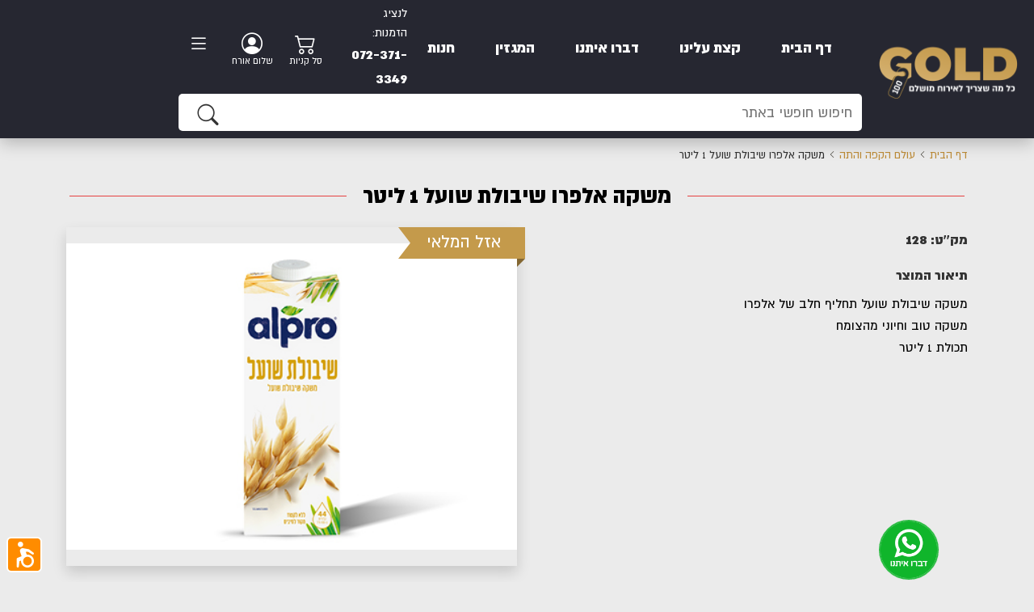

--- FILE ---
content_type: text/html; charset=utf-8
request_url: https://www.gold100.co.il/product/128/%D7%9E%D7%A9%D7%A7%D7%94-%D7%90%D7%9C%D7%A4%D7%A8%D7%95-%D7%A9%D7%99%D7%91%D7%95%D7%9C%D7%AA-%D7%A9%D7%95%D7%A2%D7%9C-1-%D7%9C%D7%99%D7%98%D7%A8
body_size: 155611
content:

<!DOCTYPE html>
<html lang="he-IL" dir="rtl">
<head>
<meta name="viewport" content="width=device-width, initial-scale=1.0">
<meta http-equiv="Content-Type" content="text/html; charset=UTF-8"/>
<!-- Google Tag Manager -->
<script>(function (w, d, s, l, i) { w[l] = w[l] || []; w[l].push({ 'gtm.start':new Date().getTime(), event: 'gtm.js' }); var f = d.getElementsByTagName(s)[0], j = d.createElement(s), dl = l != 'dataLayer' ? '&l=' + l : ''; j.async = true; j.src = 'https://www.googletagmanager.com/gtm.js?id=' + i + dl; f.parentNode.insertBefore(j, f); })(window, document, 'script', 'dataLayer', 'GTM-KZS3SNN');</script>
<!-- End Google Tag Manager --><script>dataLayer.push({ ecommerce: null }); dataLayer.push({ event: 'view_item', ecommerce: {currency: 'ILS', items: [] } });</script>
<title>משקה אלפרו שיבולת שועל 1 ליטר</title><meta name="description" content="משקה אלפרו שיבולת שועל 1 ליטר - עולם הקפה" /><meta name="keywords" content="משקה אלפרו שיבולת שועל 1 ליטר" /><meta property="og:title" content="משקה אלפרו שיבולת שועל 1 ליטר" /><meta property="og:description" content="משקה אלפרו שיבולת שועל 1 ליטר - עולם הקפה" /><meta property="og:site_name" content="דף הבית" /><meta property="og:url" content="https://www.gold100.co.il/products/128" /><meta property="og:image" content="https://www.gold100.co.il/pictures/products/128/product_128_113023AM.jpg" /><meta property="og:image:alt" content="משקה אלפרו שיבולת שועל 1 ליטר" /><meta property="twitter:title" content="משקה אלפרו שיבולת שועל 1 ליטר" /><meta property="twitter:description" content="משקה אלפרו שיבולת שועל 1 ליטר - עולם הקפה" /><meta property="twitter:site" content="דף הבית" /><meta property="twitter:image" content="https://www.gold100.co.il/pictures/products/128/product_128_113023AM.jpg" /><meta property="twitter:image:alt" content="משקה אלפרו שיבולת שועל 1 ליטר" /><link href="https://www.gold100.co.il/pictures/contents/favicon_img_102433AM.png" rel="icon"><link href="https://www.gold100.co.il/pictures/contents/favicon_img_102433AM.png" rel="apple-touch-icon">
<meta property="og:type" content="article"/>
<meta property="og:image:width" content="400" />
<meta property="og:image:height" content="300" />
<meta name="twitter:image:width" content="400" />
<meta name="twitter:image:height" content="300" />
<meta name="Author" content="פרסום אינטראקטיבי בע''מ"/>
<meta name="CopyRight" content="פרסום אינטראקטיבי בע''מ"/>
<link href="https://www.gold100.co.il/main/webfonts/almoni-dl-aaa/almoni-dl-aaa.css?family=almoni:300,400,500,600,700,800" rel="stylesheet" type="text/css">

<link href="https://www.gold100.co.il/assets/vendor/bootstrap/css/bootstrap.rtl.min.css?ver=30-06-2022" rel="stylesheet" type="text/css">
<link href="https://www.gold100.co.il/assets/vendor/bootstrap-icons/bootstrap-icons.css?ver=30-06-2022" rel="stylesheet" type="text/css">
<link href="https://www.gold100.co.il/assets/vendor/boxicons/css/boxicons.min.css?ver=30-06-2022" rel="stylesheet" type="text/css">
<link href="https://www.gold100.co.il/assets/vendor/swiper/swiper-bundle.min.css?ver=30-06-2022" rel="stylesheet" type="text/css">
<link href="https://www.gold100.co.il/assets/vendor/accordion-multi-level/style.css?ver=30-06-2022" rel="stylesheet" type="text/css">
<link href="https://www.gold100.co.il/assets/vendor/bootstrap-select/css/bootstrap-select.css?ver=30-06-2022" rel="stylesheet" type="text/css">
<link href="https://www.gold100.co.il/assets/vendor/aos/aos.css?ver=16-02-2023" rel="stylesheet" type="text/css">

<script src="https://www.gold100.co.il/assets/vendor/jquery/jquery-3.6.0.min.js?ver=30-06-2022"></script>
<script src="https://www.gold100.co.il/assets/vendor/swiper/swiper-bundle.min.js?ver=30-06-2022"></script>
<script src="https://www.gold100.co.il/assets/vendor/jquery-validation/jquery.validate.min.js?ver=30-06-2022"></script>
<script src="https://www.gold100.co.il/assets/vendor/jquery-validation/localization/messages_he.js?ver=30-06-2022"></script>
<script src="https://www.gold100.co.il/assets/vendor/bootstrap/js/bootstrap.bundle.min.js?ver=30-06-2022"></script>
<script src="https://www.gold100.co.il/assets/vendor/bootstrap-select/js/bootstrap-select.js?ver=30-06-2022"></script>
<link href="https://www.gold100.co.il/assets/vendor/vanillajs-datepicker/css/datepicker-bs5.min.css?ver=30-06-2022" rel="stylesheet">
<script src="https://www.gold100.co.il/assets/vendor/vanillajs-datepicker/js/datepicker-full.min.js?ver=30-06-2022"></script>
<script src="https://www.gold100.co.il/assets/vendor/vanillajs-datepicker/js/locales/he.js?ver=30-06-2022"></script>
<script src="https://www.gold100.co.il/assets/vendor/aos/aos.js"></script>
<style>
[dir="rtl"] .datepicker-controls .prev-btn,[dir="rtl"] .datepicker-controls .next-btn {transform: scaleX(-1);}
/*.form-floating > .bi-calendar-date + .datepicker_input + label {padding-left: 3.5rem;z-index: 3;}*/
</style>

<link href="https://www.gold100.co.il/main/css/style.css?ver=17-08-2025" rel="stylesheet">
<link href="https://www.gold100.co.il/main/css/responsive.css?ver=_17-08-2025" rel="stylesheet">
<script>var site_url = "https://www.gold100.co.il/";</script>
<script src="https://www.gold100.co.il/main/js/script.js?ver=16-08-2025"></script>  
<script src="https://www.gold100.co.il/cart/cart.js?ver=16-08-2025"></script>  
<script src="https://www.gold100.co.il/checkout/checkout.js?ver=16-08-2025"></script>  
<script src="https://www.gold100.co.il/business/business.js?ver=16-08-2025"></script>  

<link href="https://www.gold100.co.il/assets/vendor/fotorama/fotorama.css?ver=19-09-2023" rel="stylesheet">
<script src="https://www.gold100.co.il/assets/vendor/fotorama/fotorama.js?ver=19-09-2023"></script>
<script src="https://www.gold100.co.il/product/product.js?ver=16-08-2025"></script> 
<script src="https://www.gold100.co.il/assets/vendor/hq-countdown-timer/hq-countdown-timer.min.js"></script>
</head>

<body id="main">
<!-- Google Tag Manager (noscript) -->
<noscript><iframe src="https://www.googletagmanager.com/ns.html?id=GTM-KZS3SNN" height="0" width="0" style="display:none;visibility:hidden"></iframe></noscript>
<!-- End Google Tag Manager (noscript) -->
    <form method="post" action="./משקה-אלפרו-שיבולת-שועל-1-ליטר" id="formProduct" onsubmit="return false;">
<div class="aspNetHidden">
<input type="hidden" name="__VIEWSTATE" id="__VIEWSTATE" value="TD9MW/fVCd624AAM5A+OBe6ip3J7rohlEZZ4Pu3ssQrWOHMoW+EYlZMcvYU+BczzTUdaKDa0BOi0efer4a/lxJKNNS2pwNEDYRQucspxbRo=" />
</div>

<div class="aspNetHidden">

	<input type="hidden" name="__VIEWSTATEGENERATOR" id="__VIEWSTATEGENERATOR" value="7B85C42B" />
</div>
    <input type="hidden" name="productId" id="productId" value="128" />
    <input type="hidden" name="featuresCount" id="featuresCount" value="0" />
    <input type="hidden" name="featuresId" id="featuresId" value="" /> 
    <input type="hidden" name="featuresItemsId" id="featuresItemsId" value="" /> 
    <input type="hidden" name="priceId" id="priceId"  value="" /> 
    <input type="hidden" id="setPrice" name="setPrice" value="0" />
    <input type="hidden" id="setPriceList" name="setPriceList" value="" />   
    <input type="hidden" id="setFeaturesId" name="setFeaturesId" value="" /> 
    <input type="hidden" id="deliveryProduct" name="deliveryProduct" value="" /> 
    
<input type="hidden" name="business_setting" id="business_setting" value=""/>
<input type="hidden" name="business_account" id="business_account" value=""/>
<header id="header" class="fixed-top d-flex align-items-center flex-wrap header">
<div id="topbar_agent" class="w-100 header_agent  d-none">
    <div class="container d-flex align-items-center" style="position:relative;">
        
        <div class="d-flex align-items-center d-none w-100 d-xl-block d-lg-block d-md-block">
            <div class="d-flex w-100">
                <div class="d-flex col-xl-6 col-lg-6 col-md-6">
                    <div class="header_agent_text px-3">שלום&nbsp;, <a href="javascript:agent_signout();" class="ms-1 text-decoration-underline">יציאה ממצב נציג</a></div>
                </div>
                <div class="d-flex col-xl-6 col-lg-6 col-md-6 justify-content-end pe-4">
                    
                </div>
            </div>
        </div>
        
        <div class="d-flex align-items-center d-xl-none d-lg-none d-md-none w-100 align-items-center px-0 pt-1 pb-1">
          <div class="d-flex w-100">
              <div class="d-flex col-5 flex-wrap">
                 <div class="w-100 header_agent_mobile">שלום, </div>
                 <div class="w-100 header_agent_mobile"><a href="javascript:agent_signout();" class="text-decoration-underline">יציאה ממצב נציג</a></div>
              </div>
              <div class="d-flex flex-wrap col-7">
                  
              </div>
          </div>
        </div>
    </div>
</div>
<div class="w-100" style="position:relative;">
   <nav id="navbar-mobile-side" class="navbar-mobile-side">
   <div class="d-flex w-100 align-items-center justify-content-end div_nav_hide"><a href="#" title="סגור" class="px-1 mx-0"><i class="navbar-toggle mobile-nav-hide d-none bi bi-x"></i></a></div>
   <ul>
    <li id="nav_account_info" class="d-none"><a href="https://www.gold100.co.il/business/" title="החשבון שלי" onclick="loader();" class="justify-content-start"><i class="bi bi-person-circle me-2 fs-4"></i>החשבון שלי</a></li>
    <li id="nav_account_login" class="d-block"><a href="javascript:business('business');" title="החשבון שלי" class="justify-content-start"><i class="bi bi-person-circle me-2 fs-4"></i>החשבון שלי</a></li>
    
          <li class="ps-2 pb-2 fw-bold navbar-mobile-side-title">חנות</li>
          
                     <li class="dropdown"><a href="https://www.gold100.co.il/shop/1/לאמבט-ולמקלחת" title="לאמבט ולמקלחת" ><span>לאמבט ולמקלחת</span> <i class="bi dropdown-indicator bi-chevron-down"></i></a>
                         <ul >
                            <li><a href="https://www.gold100.co.il/shop/1/לאמבט-ולמקלחת" title="לאמבט ולמקלחת" onclick="loader();" >כל המוצרי לאמבט ולמקלחת</a></li>
                
                <li><a href="https://www.gold100.co.il/shop/29/40-מ-quot-ל-Emerlad-שפורפרת" title="40 מ&quot;ל Emerlad - שפורפרת" onclick="loader();" > - 40 מ"ל Emerlad - שפורפרת</a></li>
            
                <li><a href="https://www.gold100.co.il/shop/27/30-מ-quot-ל-SOS-שפורפרת" title="30 מ&quot;ל SOS - שפורפרת" onclick="loader();" > - 30 מ"ל SOS - שפורפרת</a></li>
            
                <li><a href="https://www.gold100.co.il/shop/54/35-מ-quot-ל-ONIX-בקבוק" title="35 מ&quot;ל ONIX - בקבוק" onclick="loader();" > - 35 מ"ל ONIX - בקבוק</a></li>
            
                <li><a href="https://www.gold100.co.il/shop/111/45-מ-quot-ל-ONIX-בקבוק" title="45 מ&quot;ל ONIX - בקבוק" onclick="loader();" > - 45 מ"ל ONIX - בקבוק</a></li>
            
                <li><a href="https://www.gold100.co.il/shop/5/ערכות-טיפוח" title="ערכות טיפוח" onclick="loader();" > - ערכות טיפוח</a></li>
            
                <li><a href="https://www.gold100.co.il/shop/6/כפכפי-ספא" title="כפכפי ספא" onclick="loader();" > - כפכפי ספא</a></li>
            
                <li><a href="https://www.gold100.co.il/shop/38/סבונים" title="סבונים" onclick="loader();" > - סבונים</a></li>
            
                <li><a href="https://www.gold100.co.il/shop/28/Deep-סדרת-רחצה" title="Deep-סדרת רחצה" onclick="loader();" > - Deep-סדרת רחצה</a></li>
            
                   </ul></li>
                
                     <li class="dropdown"><a href="https://www.gold100.co.il/shop/2/עולם-הקפה-והתה" title="עולם הקפה והתה"  class="active" ><span>עולם הקפה והתה</span> <i class="bi dropdown-indicator bi-chevron-up "></i></a>
                         <ul  class="dropdown-active" >
                            <li><a href="https://www.gold100.co.il/shop/2/עולם-הקפה-והתה" title="עולם הקפה והתה" onclick="loader();"  class="active" >כל המוצרי עולם הקפה והתה</a></li>
                
                <li><a href="https://www.gold100.co.il/shop/75/כוסות-קפה-ואספרסו" title="כוסות קפה ואספרסו" onclick="loader();" > - כוסות קפה ואספרסו</a></li>
            
                <li><a href="https://www.gold100.co.il/shop/8/קפסולות-קפה" title="קפסולות קפה" onclick="loader();" > - קפסולות קפה</a></li>
            
                <li><a href="https://www.gold100.co.il/shop/125/קפסולות-קפה" title="קפסולות קפה" onclick="loader();" > - קפסולות קפה</a></li>
            
                <li><a href="https://www.gold100.co.il/shop/9/פולי-קפה" title="פולי קפה" onclick="loader();" > - פולי קפה</a></li>
            
                <li><a href="https://www.gold100.co.il/shop/22/מארזי-קפה-מנות" title="מארזי קפה מנות" onclick="loader();" > - מארזי קפה מנות</a></li>
            
                <li><a href="https://www.gold100.co.il/shop/37/מארזי-תה" title="מארזי תה" onclick="loader();" > - מארזי תה</a></li>
            
                <li><a href="https://www.gold100.co.il/shop/10/מכונות-קפה" title="מכונות קפה" onclick="loader();" > - מכונות קפה</a></li>
            
                <li><a href="https://www.gold100.co.il/shop/79/מקציפי-חלב" title="מקציפי חלב" onclick="loader();" > - מקציפי חלב</a></li>
            
                <li><a href="https://www.gold100.co.il/shop/11/אביזרים-משלימים-לקפה" title="אביזרים משלימים לקפה" onclick="loader();" > - אביזרים משלימים לקפה</a></li>
            
                <li><a href="https://www.gold100.co.il/shop/41/סוכר-וממתיקים" title="סוכר וממתיקים" onclick="loader();" > - סוכר וממתיקים</a></li>
            
                   </ul></li>
                
                     <li class="dropdown"><a href="https://www.gold100.co.il/shop/3/טקסטיל" title="טקסטיל" ><span>טקסטיל</span> <i class="bi dropdown-indicator bi-chevron-down"></i></a>
                         <ul >
                            <li><a href="https://www.gold100.co.il/shop/3/טקסטיל" title="טקסטיל" onclick="loader();" >כל המוצרי טקסטיל</a></li>
                
                <li><a href="https://www.gold100.co.il/shop/77/מצעים-בתפזורת" title="מצעים בתפזורת" onclick="loader();" > - מצעים בתפזורת</a></li>
            
                <li><a href="https://www.gold100.co.il/shop/12/מצעים" title="מצעים" onclick="loader();" > - מצעים</a></li>
            
                <li><a href="https://www.gold100.co.il/shop/101/יחיד-90-200" title="מצעים" onclick="loader();" >&nbsp;&nbsp;&nbsp;&bull; יחיד 90/200</a></li>
            
                <li><a href="https://www.gold100.co.il/shop/102/זוגי-160-200" title="מצעים" onclick="loader();" >&nbsp;&nbsp;&nbsp;&bull; זוגי 160/200</a></li>
            
                <li><a href="https://www.gold100.co.il/shop/103/מיטה-ברוחב-וחצי-120-200" title="מצעים" onclick="loader();" >&nbsp;&nbsp;&nbsp;&bull; מיטה ברוחב וחצי 120/200</a></li>
            
                <li><a href="https://www.gold100.co.il/shop/104/זוגי-180-200" title="מצעים" onclick="loader();" >&nbsp;&nbsp;&nbsp;&bull; זוגי 180/200</a></li>
            
                <li><a href="https://www.gold100.co.il/shop/14/כריות" title="כריות" onclick="loader();" > - כריות</a></li>
            
                <li><a href="https://www.gold100.co.il/shop/16/שמיכות" title="שמיכות" onclick="loader();" > - שמיכות</a></li>
            
                <li><a href="https://www.gold100.co.il/shop/13/מגבות" title="מגבות" onclick="loader();" > - מגבות</a></li>
            
                <li><a href="https://www.gold100.co.il/shop/92/מגבות-פנים" title="מגבות" onclick="loader();" >&nbsp;&nbsp;&nbsp;&bull; מגבות פנים</a></li>
            
                <li><a href="https://www.gold100.co.il/shop/93/מגבות-גוף" title="מגבות" onclick="loader();" >&nbsp;&nbsp;&nbsp;&bull; מגבות גוף</a></li>
            
                <li><a href="https://www.gold100.co.il/shop/94/מגבות-מטבח-ידיים" title="מגבות" onclick="loader();" >&nbsp;&nbsp;&nbsp;&bull; מגבות מטבח/ידיים</a></li>
            
                <li><a href="https://www.gold100.co.il/shop/107/מגבות-בריכה" title="מגבות" onclick="loader();" >&nbsp;&nbsp;&nbsp;&bull; מגבות בריכה</a></li>
            
                <li><a href="https://www.gold100.co.il/shop/15/חלוקי-רחצה" title="חלוקי רחצה" onclick="loader();" > - חלוקי רחצה</a></li>
            
                <li><a href="https://www.gold100.co.il/shop/21/מגני-מזרן" title="מגני מזרן" onclick="loader();" > - מגני מזרן</a></li>
            
                <li><a href="https://www.gold100.co.il/shop/39/שטיחי-אמבטיה" title="שטיחי אמבטיה" onclick="loader();" > - שטיחי אמבטיה</a></li>
            
                <li><a href="https://www.gold100.co.il/shop/113/כפכפי-ספא" title="כפכפי ספא" onclick="loader();" > - כפכפי ספא</a></li>
            
                   </ul></li>
                
                     <li class="dropdown"><a href="https://www.gold100.co.il/shop/4/כלי-מטבח" title="כלי מטבח" ><span>כלי מטבח</span> <i class="bi dropdown-indicator bi-chevron-down"></i></a>
                         <ul >
                            <li><a href="https://www.gold100.co.il/shop/4/כלי-מטבח" title="כלי מטבח" onclick="loader();" >כל המוצרי כלי מטבח</a></li>
                
                <li><a href="https://www.gold100.co.il/shop/17/סירים-ומחבתות" title="סירים ומחבתות" onclick="loader();" > - סירים ומחבתות</a></li>
            
                <li><a href="https://www.gold100.co.il/shop/18/כלי-אוכל" title="כלי אוכל" onclick="loader();" > - כלי אוכל</a></li>
            
                <li><a href="https://www.gold100.co.il/shop/20/ציוד-נלווה" title="ציוד נלווה" onclick="loader();" > - ציוד נלווה</a></li>
            
                <li><a href="https://www.gold100.co.il/shop/67/חד-פעמי" title="חד פעמי" onclick="loader();" > - חד פעמי</a></li>
            
                <li><a href="https://www.gold100.co.il/shop/115/סט-צלחות" title="סט צלחות" onclick="loader();" > - סט צלחות</a></li>
            
                   </ul></li>
                
                     <li class="dropdown"><a href="https://www.gold100.co.il/shop/7/מוצרי-ניקוי-ובישום" title="מוצרי ניקוי ובישום" ><span>מוצרי ניקוי ובישום</span> <i class="bi dropdown-indicator bi-chevron-down"></i></a>
                         <ul >
                            <li><a href="https://www.gold100.co.il/shop/7/מוצרי-ניקוי-ובישום" title="מוצרי ניקוי ובישום" onclick="loader();" >כל המוצרי מוצרי ניקוי ובישום</a></li>
                
                <li><a href="https://www.gold100.co.il/shop/63/חומרי-ניקוי" title="חומרי ניקוי" onclick="loader();" > - חומרי ניקוי</a></li>
            
                <li><a href="https://www.gold100.co.il/shop/95/אקונומיקה" title="חומרי ניקוי" onclick="loader();" >&nbsp;&nbsp;&nbsp;&bull; אקונומיקה</a></li>
            
                <li><a href="https://www.gold100.co.il/shop/96/נוזל-רצפות" title="חומרי ניקוי" onclick="loader();" >&nbsp;&nbsp;&nbsp;&bull; נוזל רצפות</a></li>
            
                <li><a href="https://www.gold100.co.il/shop/61/מוצרי-נייר" title="מוצרי נייר" onclick="loader();" > - מוצרי נייר</a></li>
            
                <li><a href="https://www.gold100.co.il/shop/62/אביזרי-ניקיון" title="אביזרי ניקיון" onclick="loader();" > - אביזרי ניקיון</a></li>
            
                <li><a href="https://www.gold100.co.il/shop/118/כפפות-ניקוי" title="אביזרי ניקיון" onclick="loader();" >&nbsp;&nbsp;&nbsp;&bull; כפפות ניקוי</a></li>
            
                <li><a href="https://www.gold100.co.il/shop/119/שקיות-אשפה" title="אביזרי ניקיון" onclick="loader();" >&nbsp;&nbsp;&nbsp;&bull; שקיות אשפה</a></li>
            
                <li><a href="https://www.gold100.co.il/shop/40/מבשמים" title="מבשמים" onclick="loader();" > - מבשמים</a></li>
            
                <li><a href="https://www.gold100.co.il/shop/64/מוצרי-כביסה" title="מוצרי כביסה" onclick="loader();" > - מוצרי כביסה</a></li>
            
                <li><a href="https://www.gold100.co.il/shop/55/קלין" title="קלין" onclick="loader();" > - קלין</a></li>
            
                <li><a href="https://www.gold100.co.il/shop/59/זהר-דליה" title="זהר דליה" onclick="loader();" > - זהר דליה</a></li>
            
                <li><a href="https://www.gold100.co.il/shop/116/פחי-אשפה" title="פחי אשפה" onclick="loader();" > - פחי אשפה</a></li>
            
                <li><a href="https://www.gold100.co.il/shop/126/טאצ" title="טאצ'" onclick="loader();" > - טאצ'</a></li>
            
                   </ul></li>
                
                     <li class="dropdown"><a href="https://www.gold100.co.il/shop/31/מוצרי-חשמל" title="מוצרי חשמל" ><span>מוצרי חשמל</span> <i class="bi dropdown-indicator bi-chevron-down"></i></a>
                         <ul >
                            <li><a href="https://www.gold100.co.il/shop/31/מוצרי-חשמל" title="מוצרי חשמל" onclick="loader();" >כל המוצרי מוצרי חשמל</a></li>
                
                <li><a href="https://www.gold100.co.il/shop/105/מקררים" title="מקררים" onclick="loader();" > - מקררים</a></li>
            
                <li><a href="https://www.gold100.co.il/shop/106/מסכי-טלוויזיה" title="מסכי טלוויזיה" onclick="loader();" > - מסכי טלוויזיה</a></li>
            
                <li><a href="https://www.gold100.co.il/shop/114/מכונות-קפה" title="מכונות קפה" onclick="loader();" > - מכונות קפה</a></li>
            
                <li><a href="https://www.gold100.co.il/shop/120/מוצרי-איוורור-קירור-וחימום" title="מוצרי איוורור קירור וחימום" onclick="loader();" > - מוצרי איוורור קירור וחימום</a></li>
            
                <li><a href="https://www.gold100.co.il/shop/121/קומקומים-חשמליים" title="קומקומים חשמליים" onclick="loader();" > - קומקומים חשמליים</a></li>
            
                <li><a href="https://www.gold100.co.il/shop/123/פלטות-ומיחמים" title="פלטות ומיחמים" onclick="loader();" > - פלטות ומיחמים</a></li>
            
                <li><a href="https://www.gold100.co.il/shop/124/כירות-חשמליות" title="כירות חשמליות" onclick="loader();" > - כירות חשמליות</a></li>
            
                   </ul></li>
                
                     <li class="dropdown"><a href="https://www.gold100.co.il/shop/32/ציוד-לבריכה" title="ציוד לבריכה" ><span>ציוד לבריכה</span> <i class="bi dropdown-indicator bi-chevron-down"></i></a>
                         <ul >
                            <li><a href="https://www.gold100.co.il/shop/32/ציוד-לבריכה" title="ציוד לבריכה" onclick="loader();" >כל המוצרי ציוד לבריכה</a></li>
                
                <li><a href="https://www.gold100.co.il/shop/65/חומרי-ניקוי" title="חומרי ניקוי" onclick="loader();" > - חומרי ניקוי</a></li>
            
                <li><a href="https://www.gold100.co.il/shop/53/אביזרי-ניקיון" title="אביזרי ניקיון" onclick="loader();" > - אביזרי ניקיון</a></li>
            
                <li><a href="https://www.gold100.co.il/shop/52/חומרי-חיטוי" title="חומרי חיטוי" onclick="loader();" > - חומרי חיטוי</a></li>
            
                   </ul></li>
                
                     <li><a href="https://www.gold100.co.il/shop/33/תאורה-סולארית" title="תאורה סולארית" onclick="loader();" >תאורה סולארית</a></li>
                
                     <li class="dropdown"><a href="https://www.gold100.co.il/shop/34/אביזרי-נוי" title="אביזרי נוי" ><span>אביזרי נוי</span> <i class="bi dropdown-indicator bi-chevron-down"></i></a>
                         <ul >
                            <li><a href="https://www.gold100.co.il/shop/34/אביזרי-נוי" title="אביזרי נוי" onclick="loader();" >כל המוצרי אביזרי נוי</a></li>
                
                <li><a href="https://www.gold100.co.il/shop/36/שעונים-דקורטיביים" title="שעונים דקורטיביים" onclick="loader();" > - שעונים דקורטיביים</a></li>
            
                <li><a href="https://www.gold100.co.il/shop/56/נרות-אווירה" title="נרות אווירה" onclick="loader();" > - נרות אווירה</a></li>
            
                <li><a href="https://www.gold100.co.il/shop/57/אביזרים-ליין" title="אביזרים ליין" onclick="loader();" > - אביזרים ליין</a></li>
            
                <li><a href="https://www.gold100.co.il/shop/100/שטיחים" title="שטיחים" onclick="loader();" > - שטיחים</a></li>
            
                   </ul></li>
                
                     <li class="dropdown"><a href="https://www.gold100.co.il/shop/35/לחצר-ולגינה" title="לחצר ולגינה" ><span>לחצר ולגינה</span> <i class="bi dropdown-indicator bi-chevron-down"></i></a>
                         <ul >
                            <li><a href="https://www.gold100.co.il/shop/35/לחצר-ולגינה" title="לחצר ולגינה" onclick="loader();" >כל המוצרי לחצר ולגינה</a></li>
                
                <li><a href="https://www.gold100.co.il/shop/78/מנגלים" title="מנגלים" onclick="loader();" > - מנגלים</a></li>
            
                <li><a href="https://www.gold100.co.il/shop/99/מוצרים-משלימים" title="מנגלים" onclick="loader();" >&nbsp;&nbsp;&nbsp;&bull; מוצרים משלימים</a></li>
            
                <li><a href="https://www.gold100.co.il/shop/90/פטריות-חימום" title="פטריות חימום" onclick="loader();" > - פטריות חימום</a></li>
            
                <li><a href="https://www.gold100.co.il/shop/98/מדורות-גן" title="מדורות גן" onclick="loader();" > - מדורות גן</a></li>
            
                <li><a href="https://www.gold100.co.il/shop/108/משחקי-חצר" title="משחקי חצר" onclick="loader();" > - משחקי חצר</a></li>
            
                   </ul></li>
                
                     <li class="dropdown"><a href="https://www.gold100.co.il/shop/42/מוצרי-הדברה" title="מוצרי הדברה" ><span>מוצרי הדברה</span> <i class="bi dropdown-indicator bi-chevron-down"></i></a>
                         <ul >
                            <li><a href="https://www.gold100.co.il/shop/42/מוצרי-הדברה" title="מוצרי הדברה" onclick="loader();" >כל המוצרי מוצרי הדברה</a></li>
                
                <li><a href="https://www.gold100.co.il/shop/44/זבובים" title="זבובים" onclick="loader();" > - זבובים</a></li>
            
                <li><a href="https://www.gold100.co.il/shop/45/יתושים" title="יתושים" onclick="loader();" > - יתושים</a></li>
            
                <li><a href="https://www.gold100.co.il/shop/46/דבורים-וצרעות" title="דבורים וצרעות" onclick="loader();" > - דבורים וצרעות</a></li>
            
                <li><a href="https://www.gold100.co.il/shop/47/נמלים" title="נמלים" onclick="loader();" > - נמלים</a></li>
            
                <li><a href="https://www.gold100.co.il/shop/48/תיקנים" title="תיקנים" onclick="loader();" > - תיקנים</a></li>
            
                <li><a href="https://www.gold100.co.il/shop/49/עש-וחרקים" title="עש וחרקים" onclick="loader();" > - עש וחרקים</a></li>
            
                <li><a href="https://www.gold100.co.il/shop/50/מכרסמים" title="מכרסמים" onclick="loader();" > - מכרסמים</a></li>
            
                <li><a href="https://www.gold100.co.il/shop/51/הגנה-על-היידים" title="הגנה על היידים" onclick="loader();" > - הגנה על היידים</a></li>
            
                   </ul></li>
                
                     <li><a href="https://www.gold100.co.il/shop/68/טסים-לחו-quot-ל" title="טסים לחו&quot;ל" onclick="loader();" >טסים לחו"ל</a></li>
                
                     <li><a href="https://www.gold100.co.il/shop/70/עולם-היין" title="עולם היין" onclick="loader();" >עולם היין</a></li>
                
                     <li class="dropdown"><a href="https://www.gold100.co.il/shop/82/מוצרי-זהר-דליה" title="מוצרי זהר דליה" ><span>מוצרי זהר דליה</span> <i class="bi dropdown-indicator bi-chevron-down"></i></a>
                         <ul >
                            <li><a href="https://www.gold100.co.il/shop/82/מוצרי-זהר-דליה" title="מוצרי זהר דליה" onclick="loader();" >כל המוצרי מוצרי זהר דליה</a></li>
                
                <li><a href="https://www.gold100.co.il/shop/83/מבשמים" title="מבשמים" onclick="loader();" > - מבשמים</a></li>
            
                <li><a href="https://www.gold100.co.il/shop/87/מוצרי-ניקוי" title="מוצרי ניקוי" onclick="loader();" > - מוצרי ניקוי</a></li>
            
                <li><a href="https://www.gold100.co.il/shop/89/מוצרי-כביסה" title="מוצרי כביסה" onclick="loader();" > - מוצרי כביסה</a></li>
            
          </ul></li>
          
            <li class="navbar-mobile-side-bottom"></li>
        
            <li><a href="https://www.gold100.co.il/" title="דף הבית" onclick="loader();">דף הבית</a></li>
        
            <li><a href="https://www.gold100.co.il/content/2/קצת-עלינו" title="קצת עלינו" onclick="loader();"  >קצת עלינו</a></li>
        
            <li><a href="https://www.gold100.co.il/contact/" title="דברו איתנו" onclick="loader();">דברו איתנו</a></li>
        
            <li><a href="https://www.gold100.co.il/articles/" title="המגזין" onclick="loader();">המגזין</a></li>
        
            <li><a href="https://www.gold100.co.il/catalogue/" title="חנות" onclick="loader();">חנות</a></li>
        
   </ul>
   </nav>
</div>
<div class="d-flex w-100 align-items-center justify-content-lg-between">

    <div class="d-flex col-xl-2 align-items-center justify-content-center d-none d-xl-block d-lg-none d-md-none" style="text-align:center;">
       <a href="https://www.gold100.co.il/" onclick="loader();" class="logo justify-content-center" title="דף הבית"><img src="https://www.gold100.co.il/pictures/contents/header_logo_92534AM.png" title="דף הבית" alt="דף הבית" class="img-fluid" /></a> 
    </div>

<div class="col-xl-8 col-lg-12 col-md-12 col-sm-12 col-12 d-flex flex-wrap align-items-center div_header"> 
<div class="d-flex container w-100 align-items-center justify-content-center position-relative">
     <a href="https://www.gold100.co.il/" onclick="loader();" class="logo me-auto me-lg-0 d-none d-xl-none d-lg-block d-md-block" title="דף הבית"><img src="https://www.gold100.co.il/pictures/contents/header_logo_92534AM.png" title="דף הבית" alt="דף הבית"  /></a> <div class="me-auto me-lg-0 d-xl-none d-lg-none d-md-none LogoMobile"><a href="https://www.gold100.co.il/" onclick="loader();" title="דף הבית" ><img src="https://www.gold100.co.il/pictures/contents/logoMobile_1242025125145AM.png" title="דף הבית" alt="דף הבית" class="LogoMobileImg" /></a></div>
    <nav id="navbar" class="navbar">
    
        <div class="d-none d-lg-block d-xl-block">
        <ul class="align-items-center">
        
            <li class="align-items-center"><a href="https://www.gold100.co.il/" title="דף הבית" onclick="loader();" class="nav-link" >דף הבית</a></li>
        
            <li class="align-items-center"><a href="https://www.gold100.co.il/content/2/קצת-עלינו" title="קצת עלינו" onclick="loader();" class="nav-link" >קצת עלינו</a></li>
        
            <li class="align-items-center"><a href="https://www.gold100.co.il/contact/" title="דברו איתנו" onclick="loader();" class="nav-link" >דברו איתנו</a></li>
        
            <li class="align-items-center"><a href="https://www.gold100.co.il/articles/" title="המגזין" onclick="loader();" class="nav-link" >המגזין</a></li>
        
            <li class="align-items-center"><a href="https://www.gold100.co.il/catalogue/" title="חנות" onclick="loader();" class="nav-link" >חנות</a></li>
          
        </ul>
        </div>     
        
    <a href="#" data-bs-toggle="modal" data-bs-target="#cartModal" onclick="viewCart();" class="mobile-nav-link-icons justify-content-center flex-nowrap" title="סל הקניות שלי">
        <i class="bi bi-cart2 nav-icons"></i><div id="nav_cart_mobile" class="nav-cart-mobile"></div>
    </a>
    
        <a href="tel:072-371-3349" class="mobile-nav-link-icons justify-content-end flex-nowrap pe-2" title="לנציג הזמנות: 072-371-3349" style="display:block;">
            <i class="bi bi-telephone nav-icons"></i><div id="nav_telephone_mobile" class="nav-telephone-mobile"></div>
        </a>
    
    <a href="https://www.gold100.co.il/business/" id="mobile_nav_account_info" onclick="loader();" class="mobile-nav-link-icons flex-nowrap  d-none" title="החשבון שלי">
        <div id="mobile_nav_link_person" class="mobile-nav-link-person"><i class="bi bi-person-circle mobile-nav-icons"></i></div>
        <div id="mobile_nav_link_person_title" class="mobile-nav-icons-title"></div>
    </a>
    <a href="javascript:business('business');" id="mobile_nav_account_login" class="mobile-nav-link-icons justify-content-center flex-nowrap  d-block" title="הצטרפות">
        <i class="bi bi-person-circle mobile-nav-icons"></i>
        <div class="mobile-nav-icons-title"></div>
    </a>
    <a href="#" class="flex-nowrap" title="קטגוריות מוצרים"><i class="bi bi-list navbar-toggle mobile-nav-toggle"></i></a>
    </nav>
    <div class="d-none d-lg-flex align-items-center position-relative">
        
            <div class="fs-6 text-white me-3 d-none d-xl-block d-lg-none d-md-none pt-1">לנציג הזמנות: <span class="fs-5 fw-bold">072-371-3349</span></div>
        
        <a href="#" data-bs-toggle="modal" data-bs-target="#cartModal" onclick="viewCart();" class="nav-link-icons justify-content-center flex-nowrap" title="סל הקניות שלי">
            <i class="bi bi-cart2 nav-icons"></i>
            <div id="nav_cart" class="nav-cart"></div>
            <div class="nav-icons-title">סל קניות</div>
        </a>
        <a href="https://www.gold100.co.il/business/" id="account_info" onclick="loader();" class="nav-link-icons flex-nowrap  d-none" title="החשבון שלי">
            <div id="nav_link_person" class="nav-link-person"><i class="bi bi-person-circle nav-icons"></i></div>
            <div id="nav_link_person_title" class="nav-icons-title">החשבון שלי</div>
        </a>
        <a href="javascript:business('business');" id="account_login" class="nav-link-icons justify-content-center flex-nowrap  d-block" title="הצטרפות">
            <i class="bi bi-person-circle nav-icons"></i>
            <div class="nav-icons-title">שלום אורח</div>
        </a>
        <a href="#" class="nav-link-icons justify-content-center flex-nowrap pe-2" title="קטגוריות מוצרים" style="z-index:9999999;"><i class="bi bi-list navbar-toggle nav-icons"></i></a>
    </div>
</div>
<div class="d-flex w-100 d-none d-xl-block d-lg-block d-md-block justify-content-start mt-1"  id="header_search_div">
    <div class="header_search_div justify-content-start">
        <div class="col-xl-12 col-lg-12 header_search_col">
            <div class="d-flex position-relative">
                <div class="d-flex w-100 pe-2"><input type="text" name="searchText" id="searchText" class="search_input fs-5 w-100" placeholder="חיפוש חופשי באתר" autocomplete="off"></div>
                <div class="div_search_submit"><button type="submit" class="search_submit" onclick="onclick_search_text_btn();"><i class="bi bi-search search_btn_icon"></i></button></div>
                
            </div>
        </div>
    </div>
</div>

<div class="w-100 d-xl-none d-lg-none d-md-none shadow" id="mobile_header_search_div">
    <div class="mobile_header_search_div w-100">
       <div class="d-flex"><input type="text" name="searchText_xs" id="searchText_xs" class="mobile_search_input fs-5 w-100" placeholder="חיפוש חופשי באתר" autocomplete="off"></div>
       <div class="mobile_div_search_submit"><button type="submit" class="mobile_search_submit" onclick="onclick_search_text_btn_xs();"><i class="bi bi-search search_btn_icon"></i></button></div>
    </div>
</div>
</div>
<div class="d-flex col-xl-2 justify-content-center d-none d-xl-block d-lg-none d-md-none">
    <div class="business_orders_month justify-content-center px-5">
       
    </div>
</div>
<span id="HeaderControl_nav_cart_label"></span>
<div id="nav_cart_Substitution" class="nav-cart-Substitution"><script type="text/javascript">get_cartQty(0); agentTopbar("False"); businessTopbar("False");</script></div>
</header>



    
    <section id="breadcrumbs" class="breadcrumbs">
      <div class="container">
          <div class="container_breadcrumbs">
            <div class="breadcrumbs-ol">
              <ol>
                  <li><a href="https://www.gold100.co.il/" title="https://www.gold100.co.il/" onclick="loader();">דף הבית</a></li>
                  <li id="breadcrumb_parent_root" CssClass="d-block" class="d-none"><a href="" title="" onclick="loader();"></a></li>
                  <li id="breadcrumb_parent" CssClass="d-block" class="d-none"><a href="https://www.gold100.co.il/shop/0/עולם-הקפה-והתה" title="" onclick="loader();"></a></li>
                  <li><a href="https://www.gold100.co.il/shop/2/עולם-הקפה-והתה" title="עולם הקפה והתה" onclick="loader();">עולם הקפה והתה</a></li>
                  <li class="active">משקה אלפרו שיבולת שועל 1 ליטר</li>
              </ol>
            </div>
          </div>
      </div>
    </section>
    <div class="container pt-2 pb-2 px-3">
      <div class="d-flex justify-content-center pt-2">
        <div class="d-flex align-items-center" style="flex-grow: 1;"><div class="nav_title_line"></div></div>
          <div class="d-flex align-items-center nav_title">
              <h1 class="d-flex align-items-center nav_title">משקה אלפרו שיבולת שועל 1 ליטר</h1>
          </div>
        <div class="d-flex align-items-center" style="flex-grow: 1;"><div class="nav_title_line"></div></div>
      </div>
    </div>
    <div class="container d-flex flex-wrap flex-row-reverse pt-2 pb-3">
        <div class="col-lg-6 col-md-12 col-sm-12 col-12 pt-2" style="position:relative;">
            
            
            
            
            
                <div id="ProductGallery" class="d-flex flex-wrap justify-content-center" style="position:relative;">
                    <div class="ribbon-2">אזל המלאי</div> 
                   <div class="col-lg-12 col-md-12 col-sm-12 col-12">
                      <div class="product_gallery_fotorama shadow justify-content-center"> 
                      <div class="fotorama" data-nav="thumbs" data-autoplay="5000" data-click="false" data-ratio="4/3" data-width="100%" data-allowfullscreen="true" style="position:relative;">
            <img src="https://www.gold100.co.il/pictures/products/128/product_128_113023AM.jpg" alt="משקה אלפרו שיבולת שועל 1 ליטר" title="משקה אלפרו שיבולת שועל 1 ליטר" />  
                      </div>
                      </div>
                </div>
               </div>
           
        </div>
        <div class="col-lg-6 col-md-12 col-sm-12 col-12 pt-2 product_col_content">
            <div class="product_code fw-bold">מק''ט: <span class="fs-5">128</span></div>
            
               <div class="multiText_title mt-3">תיאור המוצר</div>
               <div class="multiText pt-2"><p dir="rtl">משקה&nbsp;שיבולת שועל תחליף חלב של אלפרו&nbsp;</p>
<p dir="rtl">משקה&nbsp;טוב וחיוני מהצומח&nbsp;</p>
<p dir="rtl">תכולת 1 ליטר</p></div>
            
        </div>
        
     </div>
        
    </form>

<footer id="footer">
<div class="container-fluid d-flex justify-content-center mt-4 footer-lg">
   <div class="d-none d-xl-block d-lg-block w-100 footer-space-lg">&nbsp</div>
   <div class="d-none d-lg-block d-xl-block footer-mask-lg"><img src="https://www.gold100.co.il/main/images/footer_mask.png" class="img-fluid" /></div>
   <div class="footer-content pt-5">
      <div class="container">
          <div class="nav_bottom-scroller">
             <nav id="nav_scroller_bottom" class="nav_bottom d-flex w-100 justify-content-md-center">
             
                  <ul class="justify-content-center">
                
                    <li class="d-flex align-items-center nav_bottom_item"><a href="https://www.gold100.co.il/" title="דף הבית" onclick="loader();" class="nav_bottom_link">דף הבית</a></li><li class="d-flex nav_bottom_item" style="padding-top:5px;">|</li>
                
                    <li class="d-flex align-items-center nav_bottom_item"><a href="https://www.gold100.co.il/ilogin/" title="כניסה לספקים"  target="_blank"  class="nav_bottom_link">כניסה לספקים</a></li><li class="d-flex nav_bottom_item" style="padding-top:5px;">|</li>
                
                    <li class="d-flex align-items-center nav_bottom_item"><a href="https://www.gold100.co.il/content/14/תקנון-האתר" title="תקנון האתר" onclick="loader();" class="nav_bottom_link">תקנון האתר</a></li><li class="d-flex nav_bottom_item" style="padding-top:5px;">|</li>
                
                    <li class="d-flex align-items-center nav_bottom_item"><a href="https://www.gold100.co.il/cancelling/policy/" title="ביטול עסקה" onclick="loader();" class="nav_bottom_link_bg">ביטול עסקה</a></li><li class="d-flex nav_bottom_item" style="padding-top:5px;">|</li>
                
                    <li class="d-flex align-items-center nav_bottom_item"><a href="https://www.gold100.co.il/contact/" title="דברו איתנו" onclick="loader();" class="nav_bottom_link">דברו איתנו</a></li><li class="d-flex nav_bottom_item" style="padding-top:5px;">|</li>
                
                    <li class="d-flex align-items-center nav_bottom_item"><a href="https://cloudrocket.co.il/appspages/gold-delete/" title="מחיקת חשבון"  target="_blank"  class="nav_bottom_link">מחיקת חשבון</a></li><li class="d-flex nav_bottom_item" style="padding-top:5px;">|</li>
                
                    <li class="d-flex align-items-center nav_bottom_item"><a href="https://www.linnesso.co.il/" title="לינסו" onclick="loader();" class="nav_bottom_link">לינסו</a></li><li class="d-flex nav_bottom_item" style="padding-top:5px;">|</li>
                
                    <li class="d-flex align-items-center nav_bottom_item"><a href="https://www.cpn.co.il/accessibility/" title="הצהרת נגישות"  target="_blank"  class="nav_bottom_link">הצהרת נגישות</a></li>
                       
                   </ul>
                 
             </nav>
          </div>
       </div>
   </div>
</div>
<div class="d-block d-xl-none d-lg-none w-100 footer-space-small">&nbsp</div>
<div class="d-block d-xl-none d-lg-none footer-mask-small"><img src="https://www.gold100.co.il/main/images/footer_mask.png" class="img-fluid" /></div>

<div class="container" style="position:relative;">
    <a class="yButton bottom right" href="https://web.whatsapp.com/send?phone=972543108005&amp;text=אשמח לקבל פרטים נוספים, משקה אלפרו שיבולת שועל 1 ליטר" target="_blank" style="z-index: 10000;">
        <div class="yButtonBackground"></div>
        <div class="yButtonWave" style="border-color: rgb(16, 181, 43); color: rgb(16, 181, 43);"></div>
        <div class="yButtonText"><img src="https://www.gold100.co.il/main/images/whatsapp.png" style="width:70px;" /></div>
    </a>
</div>

</footer>
<a href="#" class="back-to-top d-flex align-items-center justify-content-center"><i class="bi bi-arrow-up-short"></i></a>
<div id="preloader"></div>
<script src="https://www.gold100.co.il/main/js/main.js?ver=16-08-2025"></script> 
<script>nagishli_config = {language: "he",color: "orange"};</script><script src="https://www.gold100.co.il/nagishli_v3_beta/nagishli_beta.js?v=3.0b" charset="utf-8" defer></script>







<noindex>
<div class="modal" id="deliveryProductModal" data-bs-backdrop="static" data-bs-keyboard="false" tabindex="-1" aria-hidden="true">
  <div class="modal-dialog modal-dialog-centered modal-dialog-scrollable">
    <div class="modal-content" style="padding:0px;">
    <div class="modal-body" style="position:relative;padding:0px;min-height:220px;">
    <form method="post" name="form_delivery_product" id="form_delivery_product" class="form_delivery_product w-100" onsubmit="return false;"> 
        <div class="delivery_product_close_btn d-flex"><a href="#" class="d-flex align-items-center text-white" data-bs-dismiss="modal" title="סגור"><i class="bi bi-x-circle delivery_product_close_icon d-flex" ></i></a></div>
        <div class="d-flex align-items-center delivery_product_modal_title">סוג משלוח</div>
        <div id="div_deliveryProduct" class="container w-100 mt-3" style="position:relative;min-height:150px;">
            <div id="delivery_product_spinner" class="delivery_product_spinner d-none"><div class="spinner-border text-warning" role="status"></div></div>
            <div class="d-flex flex-wrap w-100 deliveryProductModal_bg align-items-start align-self-stretch pt-2 pb-2" style="min-height:30px;">
                <div id="DataDeliveryProduct" class="w-100 px-2 align-items-start">
                    <div class="delivery_product_line d-none">
                        <div class="deliveryProductOption d-flex col-lg-12 col-md-12 col-sm-12 col-12 align-items-center w-100"></div>
                    </div>
                </div>
                <div class="d-flex w-100 pb-2 px-2 error-box"></div>
            </div>
            <div id="delivery_product_desc" class="d-flex flex-wrap w-100 delivery_product_desc align-self-stretch pt-2 pb-3 px-3 mt-3 d-none" style="min-height:50px;">
                <div class="delivery_product_info_title fs-5">הערות לאופן השילוח</div>
                <div id="delivery_product_info" class="d-flex flex-wrap w-100 delivery_product_info"></div>
            </div>
            <div class="d-flex w-100 justify-content-between mb-3">
                <div class="d-flex col-lg-4 col-md-6 col-sm-6 col-6 pх-0 pt-3">
                    <a href="#" data-bs-dismiss="modal" title="סגור" class="btn delivery_product_btn">סגור</a>
                </div>
                <div class="d-flex col-lg-4 col-md-6 col-sm-6 col-6 pх-0 pt-3 justify-content-end">
                    <button type="submit" id="delivery_product_button" class="btn delivery_product_btn" onclick="validateDeliveryProduct();return false;"> המשך 
                        <span id="delivery_product_btn_spinner" class="spinner-border text-warning me-1 d-none delivery_product_btn_spinner"></span>
                    </button>
                </div>
            </div>
        </div>
    </form>
    </div>
    </div>
  </div>
</div>
</noindex>

<noindex>
    

<div class="modal" id="checkoutModal" data-bs-backdrop="static" data-bs-keyboard="false" tabindex="-1" aria-hidden="true">
  <div class="modal-dialog modal-dialog-centered modal-dialog-scrollable" style="max-width:420px;" > 
    <div class="modal-content">
      <div class="modal-body" style="position:relative;padding:0px;">
        <div id="checkout_spinner" class="justify-content-center align-items-center w-100 checkout_spinner d-none" style="z-index:9999;"><div class="spinner-border text-warning" role="status"></div></div>
        <div class="checkout_close_btn d-flex d-block"><a href="#" class="d-flex align-items-center text-white" data-bs-dismiss="modal" title="סגור"><i class="bi bi-x-circle checkout_close_icon d-flex" ></i></a></div>
        <div class="d-flex align-items-center cart_modal_title">קופה</div>
        <div style="min-height:150px;position:relative;">
        <div id="div_checkout" class="d-flex">
        <div class="div_checkout_info">
        
           <div id="checkoutContent" class="d-none">
                <div id="div_checkout_text" class="div_checkout_text">
                    <div id="checkout_name" class="checkout_name"></div>
                    <div class="div_clear"></div>
                    <div class="fw-bold fs-6">כרטיס האשראי שלך יחוייב בסכום כולל של <span id="div_checkout_total" class="fs-5"></span></div>
                    <div class="div_clear"></div>
                    <div class="form-check lh-lg" style="line-height:0.85;">
                        <input type="checkbox" class="form-check-input" name="isTerms" id="isTerms" title="תקנון" onclick="onclick_isTerms();" style="line-height:0.85;" />
                        <label for="isTerms" class="form-check-label">קראתי ואני מסכים&nbsp;<a href="https://www.gold100.co.il/content/14/תקנון-האתר" title="לתנאי השימוש" target="_blank" class="fw-bold text-decoration-underline">לתנאי השימוש</a>&nbsp;באתר</label>
                    </div>
                </div>
            </div>
            <div id="checkoutError" class="justify-content-center d-none">
                <div class="justify-content-center align-items-center">
                    <div id="checkoutError_info" class="alert alert-danger alert-dismissible fade show text-center fw-bold fs-5" role="alert" style="margin:15px;padding-right:10px;padding-left:10px;"></div>
                </div>
                <a href="#" data-bs-dismiss="modal" title="סגור" class="btn btn_bottom_right">סגור</a>
                <a href="javascript:$('#cartModal').modal('show');$('#checkoutModal').modal('hide');viewCart()" id="checkout_backToCart" class="btn btn_bottom_left" title="חזור לסל">חזור לסל</a>
            </div>
            <div id="div_checkout_iframe" class="justify-content-center align-items-center div_checkout_iframe d-none">
                <iframe id="IframeCheckout" class="embed-responsive-item iframe_checkout" src="about:blank" style="width:100%; border:none;" scrolling="no"></iframe>
            </div>
            <a href="javascript:check_formTerms();" id="checkout_Terms" class="checkout_terms d-none">&nbsp;</a>
            <div id="div_isTerms_alert" class="alert alert-danger alert-dismissible fade show div_isTerms_alert d-none py-1" role="alert">
                <button type="button" class="btn-close" onclick="display_none('div_isTerms_alert');"></button>
                <div class="fs-6 fw-bold">אישור תנאי שימוש</div>
                <div class="justify-content-center align-items-center">על מנת להשלים את תהליך הרכישה עליך לאשר את תנאי השימוש באתר.</div>
            </div>
        
        </div>
        </div>
        </div>
      </div>
    </div>
  </div>
</div>


<div class="modal" id="shippingModal" data-bs-backdrop="static" data-bs-keyboard="false" tabindex="-1" aria-hidden="true">
  <div class="modal-dialog modal-dialog-centered modal-dialog-scrollable modal-lg">
    <div class="modal-content" style="padding:0px;">
    <div class="modal-body" style="position:relative;padding:0px;min-height:305px;">
    <form method="post" name="form_shipping" id="form_shipping" class="form_shipping w-100" onsubmit="return false;"> 
        <div class="shipping_close_btn d-flex"><a href="#" class="d-flex align-items-center text-white" data-bs-dismiss="modal" title="סגור"><i class="bi bi-x-circle shipping_close_icon d-flex" ></i></a></div>
        <div class="d-flex align-items-center shipping_modal_title">סיכום הזמנה</div>
        <div id="div_paymentMethod" class="container w-100 mt-3" style="position:relative;">
            <div id="payment_spinner" class="payment_spinner d-none"><div class="spinner-border text-warning" role="status"></div></div>
            <input type="hidden" name="paymentMethodType" id="paymentMethodType" value="" />
            <div class="container mb-2 w-100 px-0">
              <div class="d-flex flex-wrap w-100 px-1">
                  <div class="d-flex col-lg-12 col-md-12 col-sm-12 col-12 align-items-center cart_total_bg">
                     <div class="d-flex align-items-center fs-5 fw-bold ps-2">סה"כ לתשלום:</div>
                     <div id="paymentMethodInvoice_total" class="d-flex d-flex align-items-center fs-4 fw-bold ps-2"></div>
                 </div>
                 <div class="container align-items-start">
                     <div class="d-flex row flex-wrap align-items-start">
                     <div class="d-flex col-lg-6 col-md-6 col-sm-12 col-12 mt-3 ps-0 pe-1 align-items-start align-self-stretch">
                         <div class="d-flex flex-wrap w-100 paymentMethod_bg align-self-stretch" style="min-height:100px;">
                            <div class="d-flex w-100 pt-1 px-2 fs-5 fw-bold">אופן תשלום</div>
                            <div id="DataPaymentMethod" class="px-2 pb-1">
                                <div class="paymentMethod_line d-none">
                                    <div class="paymentMethodOption d-flex col-lg-12 col-md-12 col-sm-12 col-12 align-items-center w-100"></div>
                                </div>
                            </div>
                            <div class="d-flex w-100 pb-2 px-2 error-box"></div>
                         </div>
                     </div>
                     <div class="d-flex col-lg-6 col-md-6 col-sm-12 col-12 mt-3 ps-1 pe-0 align-items-start align-self-stretch">
                         <div class="d-flex flex-wrap w-100 paymentMethod_bg align-items-start align-self-stretch" style="min-height:100px;">
                             <div class="d-flex w-100 pt-1 px-2 fs-5 fw-bold">סוג משלוח</div>
                             <div id="DataDelivery" class="w-100 px-2 align-items-start">
                                <div class="delivery_line d-none">
                                    <div class="deliveryOption d-flex col-lg-12 col-md-12 col-sm-12 col-12 align-items-center w-100"></div>
                                </div>
                            </div>
                            <div class="d-flex w-100 pb-2 px-2 error-box"></div>
                         </div>
                     </div>
                  </div>
                </div>
             </div>
           </div>
        </div>
        <div id="div_invoiceonly" class="mt-2 mb-2 pt-1 px-1 d-none">
           <div class="container">
             <div class="col-lg-12 paymentInvoice_bg pt-2 pb-2 px-2">
                <div>שלום, <span id="paymentMethodInvoiceOnly_name"></span></div>
                
                <div class="fs-6 fw-bold">רכישה בהקפה, סכום לחיוב <span id="paymentMethodInvoiceOnly_total" class="fs-5"></span></div>
                 <div class="d-flex form-check lh-lg align-items-center">
                    <div class="d-flex"><input type="checkbox" class="form-check-input" name="isTermsInvoice" id="isTermsInvoice" title="תקנון" onclick="onclick_isTermsInvoice();" /></div>
                    <div class="d-flex" style="padding-top:4px;"><label for="isTermsInvoice" class="form-check-label">קראתי ואני מסכים&nbsp;<a href="https://www.gold100.co.il/content/14/תקנון-האתר" title="לתנאי השימוש" target="_blank" class="fw-bold text-decoration-underline">לתנאי השימוש</a>&nbsp;באתר</label></div>
                </div>
                <div class="d-flex pt-0 pt-2 pb-0 px-0 align-items-center">
                    <div class="d-flex paymentMethodDate_title" >לתשלום עד:</div>
                    <div class="d-flex ps-4">
                        <div class="form-group" style="padding:0px;position:relative;">
                            <input type="text" id="paymentTypeMethodDate" name="paymentTypeMethodDate" data-date="07/12/2025" value="07/12/2025" class="form-control py-1" placeholder="בחר תאריך" autocomplete="off" readonly="true" style="font-size:20px;max-width:150px;">
                            <span class="paymentMethodDateIcon"><i class="bi bi-calendar-week"></i></span>
                        </div>
                    </div>
                </div>
                <div class="d-flex w-100 pb-2 px-2 error-box"></div>
                <div class="form-group"><div id="invoiceonly_messages" class="text-danger"></div></div>
                <script type="text/javascript">
                var elem_paymentTypeMethodDate = document.getElementById('paymentTypeMethodDate');
                var datepicker = new Datepicker(elem_paymentTypeMethodDate, { 'format': 'dd/mm/yyyy', 'language': 'he', 'buttonClass': 'btn', 'nextArrow': '<i class=\'bi bi-chevron-right\'></i>', 'prevArrow': '<i class=\'bi bi-chevron-left\'></i>', 'todayBtn': false, 'clearBtn': false, 'autohide': true });
                // , minDate: '07/11/2025'
                // elem_paymentTypeMethodDate.addEventListener('changeDate', function (e) { onchange_paymentMethodDate(datepicker.getDate('dd/mm/yyyy')); }); 
                </script>
             </div>
           </div>
        </div>
        <div id="div_paymentCash" class="d-none mt-2 mb-2 pt-1 px-1">
           <div class="container">
             <div class="col-lg-12 paymentCashe_bg pt-2 pb-2 px-2">
                <div class="w-100">
                    <div class="fs-6">שלום, <span id="paymentMethodCash_name" class="fs-6"></span></div>
                    <div class="fs-6 fw-bold">תשלום במזומן, סכום לחיוב <span id="paymentMethodCash_total" class="fs-5"></span></div>
                </div>
                <div class="d-flex form-check lh-lg align-items-center">
                    <div class="d-flex"><input type="checkbox" class="form-check-input" name="isTermsCash" id="isTermsCash" title="תקנון" onclick="onclick_isTermsCash();" /></div>
                    <div class="d-flex" style="padding-top:4px;"><label for="isTermsCash" class="form-check-label">קראתי ואני מסכים&nbsp;<a href="https://www.gold100.co.il/content/14/תקנון-האתר" title="לתנאי השימוש" target="_blank" class="fw-bold text-decoration-underline">לתנאי השימוש</a>&nbsp;באתר</label></div>
                </div>
             </div>
           </div>
        </div>
        
        <div id="div_paymentBank" class="d-none mt-2 pt-1 px-1">
           <input type="hidden" name="bankName" id="bankName" value=""/>
           <input type="hidden" name="branchName" id="branchName" value=""/>
           <div class="container">
               <div class="d-flex flex-wrap col-lg-12 paymentBank_bg pt-2 pb-1 px-1">
                    <div class="w-100 px-2">
                        <div class="w-100 fs-6">שלום, <span id="paymentMethodBank_name" class="fs-6"></span></div>
                        <div class="w-100 fs-6 fw-bold">העברה בנקאית, סכום לחיוב <span id="paymentMethodBank_total" class="fs-5"></span></div>
                    </div>
                    <div class="d-flex w-100 form-check lh-lg align-items-center">
                        <div class="d-flex ps-2"><input type="checkbox" class="form-check-input" name="isTermsBank" id="isTermsBank" title="תקנון" onclick="onclick_isTermsBank();" style="padding:0px;" /></div>
                        <div class="d-flex" style="padding-top:4px;"><label for="isTermsBank" class="form-check-label">קראתי ואני מסכים <a href="https://www.gold100.co.il/content/14/תקנון-האתר" title="לתנאי השימוש" target="_blank" class="fw-bold text-decoration-underline">לתנאי השימוש</a>&nbsp;באתר</label></div>
                    </div>
                    <div class="d-flex col-lg-6 col-md-12 col-sm-12 col-12 px-1 pt-1">
                        <div class="form-floating w-100">
                            <input type="text" class="form-control fs-5" id="bank_account" name="bank_account" value="" placeholder="חשבון" />
                            <label for="bank_account" class="required-field">חשבון</label>
                            <div id="error_bank_account" class="payment-error-box"></div>
                        </div>
                    </div>
                    <div class="d-flex col-lg-3 col-md-12 col-sm-12 col-12 px-1 pt-1">
                        <div class="form-floating w-100">
                            <span class="input-group-addon paymentMethodBankDateIcon"><i class="bi bi-calendar-week"></i></span>
                            <input type="text" class="form-control fs-5" id="bank_date" name="bank_date" value="" placeholder="*תאריך"  autocomplete="off" readonly="true" style="background-color:#ffffff;height:58px;" />
                            <label for="bank_date" class="required-field">תאריך</label>
                            <div id="error_bank_date" class="payment-error-box"></div>
                        </div>
                    </div>
                    <div class="d-flex col-lg-3 col-md-12 col-sm-12 col-12 px-1 pt-1">
                        <div class="form-floating w-100">
                            <input type="text" class="form-control fs-5" id="bank_number" name="bank_number" value="" placeholder="אסמכתא" />
                            <label for="bank_number" class="required-field">אסמכתא</label>
                            <div id="error_bank_number" class="payment-error-box"></div>
                        </div>
                    </div>
                    <div class="d-flex col-lg-6 col-md-12 col-sm-12 col-12 pt-1 mb-2 px-1">
                        <div class="w-100" style="position:relative;">
                            <span id="checkout_bank_spinner" class="spinner-border text-primary d-none checkout_bank_spinner"></span>
                            <div class="form-control w-100 align-items-start" style="height:58px;padding:0px;">
                               <select name="bankId" id="bankId" title="בחר/י בנק" onchange="banks_branches(this);" class="form-control fs-5" data-live-search="true" style="border:0px;"></select>
                            </div>
                            <label for="bankId" class="required-field" style="position:absolute;right:15px;top:7px;color:#A9A9A9;font-size:14px;">בנק</label>
                            <div id="error_bankId" class="payment-error-box"></div>
                        </div>
                    </div>
                    <div class="d-flex col-lg-6 col-md-12 col-sm-12 col-12 pt-1 mb-2 px-1">
                        <div class="w-100" style="position:relative;">
                            <span id="bank_branches_spinner" class="spinner-border text-primary d-none bank_branches_spinner"></span>
                            <div class="form-control w-100 align-items-start" style="height:58px;padding:0px;">
                               <select name="branchId" id="branchId" onchange="setBranch(this);" title="בחר/י סניף" class="form-control fs-5" data-live-search="true" style="border:0px;"></select>
                            </div>
                            <label for="branchId" class="required-field" style="position:absolute;right:15px;top:7px;color:#A9A9A9;font-size:14px;">סניף</label>
                            <div id="error_branchId" class="payment-error-box"></div>
                        </div>
                    </div>
                  </div>
                 </div>
              </div>
              <div id="checkoutErrorBank" class="d-none">
                  <div class="justify-content-center align-items-center">
                    <div id="checkoutError_infoBank" class="alert alert-danger alert-dismissible fade show text-center font_16_wb" role="alert" style="margin:10px 10px 10px 10px;"></div>
                    <div class="col-lg-12 text-center py-2">
                        <a href="#" data-bs-dismiss="modal" title="סגור" class="btn bankTransfer_btn" style="min-width:120px;">סגור</a>
                    </div>
                  </div>
              </div>
              <script type="text/javascript">
                  var elem_bank_date = document.getElementById('bank_date');
                  var datepicker = new Datepicker(elem_bank_date, { 'format': 'dd/mm/yyyy', 'language': 'he', 'buttonClass': 'btn', 'nextArrow': '<i class=\'bi bi-chevron-right\'></i>', 'prevArrow': '<i class=\'bi bi-chevron-left\'></i>', 'clearBtn': true, 'autohide': true, todayBtn: 1 });
                  // , minDate: "07/11/2025"
                  elem_bank_date.addEventListener('changeDate', function (e) { change_input_payment('bank_date', 'תאריך'); });
                  $(function () { $('#branchId').selectpicker(); });
              </script>
         
        
        <div id="div_paymentCheque" class="d-none mt-2 pt-1 px-1">
           <input type="hidden" name="chequeBankName" id="chequeBankName" value=""/>
           <input type="hidden" name="chequeBranchName" id="chequeBranchName" value=""/>
           <div class="container">
               <div class="d-flex flex-wrap col-lg-12 paymentCheque_bg pt-2 pb-1 px-1">
                    <div class="w-100 px-2">
                        <div class="w-100 fs-6">שלום, <span id="paymentMethodCheque_name" class="fs-6"></span></div>
                        <div class="w-100 fs-6 fw-bold">המחאה, סכום לחיוב <span id="paymentMethodCheque_total" class="fs-5"></span></div>
                    </div>
                    <div class="d-flex w-100 form-check lh-lg align-items-center">
                        <div class="d-flex ps-2"><input type="checkbox" class="form-check-input" name="isTermsCheque" id="isTermsCheque" title="תקנון" onclick="onclick_isTermsCheque();" style="padding:0px;" /></div>
                        <div class="d-flex" style="padding-top:4px;"><label for="isTermsCheque" class="form-check-label">קראתי ואני מסכים <a href="https://www.gold100.co.il/content/14/תקנון-האתר" title="לתנאי השימוש" target="_blank" class="fw-bold text-decoration-underline">לתנאי השימוש</a>&nbsp;באתר</label></div>
                    </div>
                    <div class="d-flex col-lg-6 col-md-12 col-sm-12 col-12 px-1 pt-1">
                        <div class="form-floating w-100">
                            <input type="text" class="form-control fs-5" id="cheque_account" name="cheque_account" value="" placeholder="חשבון" onchange="change_input_payment('cheque_account','חשבון');" onkeyup="change_input_payment('cheque_account','חשבון');" />
                            <label for="cheque_account" class="required-field">חשבון</label>
                            <div id="error_cheque_account" class="payment-error-box"></div>
                        </div>
                    </div>
                    <div class="d-flex col-lg-3 col-md-12 col-sm-12 col-12 px-1 pt-1">
                        <div class="form-floating w-100">
                            <span class="input-group-addon paymentMethodChequeDateIcon"><i class="bi bi-calendar-week"></i></span>
                            <input type="text" class="form-control fs-5" id="cheque_date" name="cheque_date" value="" placeholder="*תאריך"  autocomplete="off" readonly="true" style="background-color:#ffffff;height:58px;" />
                            <label for="cheque_date" class="required-field">תאריך</label>
                            <div id="error_cheque_date" class="payment-error-box"></div>
                        </div>
                    </div>
                    <div class="d-flex col-lg-3 col-md-12 col-sm-12 col-12 px-1 pt-1">
                        <div class="form-floating w-100">
                            <input type="text" class="form-control fs-5" id="cheque_number" name="cheque_number" value="" placeholder="מספר המחאה" onchange="change_input_payment('cheque_number','מספר המחאה');" onkeyup="change_input_payment('cheque_number','מספר המחאה');" />
                            <label for="cheque_number" class="required-field">מספר המחאה</label>
                            <div id="error_cheque_number" class="payment-error-box"></div>
                        </div>
                    </div>
                    <div class="d-flex col-lg-6 col-md-12 col-sm-12 col-12 pt-1 mb-2 px-1">
                        <div class="w-100" style="position:relative;">
                            <span id="cheque_bank_spinner" class="spinner-border text-primary d-none cheque_bank_spinner"></span>
                            <div class="form-control w-100 align-items-start" style="height:58px;padding:0px;">
                               <select name="chequeBankId" id="chequeBankId" title="בחר/י בנק" onchange="cheque_branches(this);" class="form-control fs-5" data-live-search="true" style="border:0px;"></select>
                            </div>
                            <label for="chequeBankId" class="required-field" style="position:absolute;right:15px;top:7px;color:#A9A9A9;font-size:14px;">בנק</label>
                            <div id="error_chequeBankId" class="payment-error-box"></div>
                        </div>
                    </div>
                    <div class="d-flex col-lg-6 col-md-12 col-sm-12 col-12 pt-1 mb-2 px-1">
                        <div class="w-100" style="position:relative;">
                            <span id="cheque_branches_spinner" class="spinner-border text-primary d-none cheque_branches_spinner"></span>
                            <div class="form-control w-100 align-items-start" style="height:58px;padding:0px;">
                               <select name="chequeBranchId" id="chequeBranchId" onchange="setChequeBranch(this);" title="בחר/י סניף" class="form-control fs-5" data-live-search="true" style="border:0px;"></select>
                            </div>
                            <label for="chequeBranchId" class="required-field" style="position:absolute;right:15px;top:7px;color:#A9A9A9;font-size:14px;">סניף</label>
                            <div id="error_chequeBranchId" class="payment-error-box"></div>
                        </div>
                    </div>
                  </div>
                 </div>
              </div>
              <div id="checkoutErrorCheque" class="d-none">
                  <div class="justify-content-center align-items-center">
                    <div id="checkoutError_infoCheque" class="alert alert-danger alert-dismissible fade show text-center font_16_wb" role="alert" style="margin:10px 10px 10px 10px;"></div>
                    <div class="col-lg-12 text-center py-2">
                        <a href="#" data-bs-dismiss="modal" title="סגור" class="btn chequeTransfer_btn" style="min-width:120px;">סגור</a>
                    </div>
                  </div>
              </div>
              <script type="text/javascript">
                  var elem_cheque_date = document.getElementById('cheque_date');
                  var datepicker = new Datepicker(elem_cheque_date, { 'format': 'dd/mm/yyyy', 'language': 'he', 'buttonClass': 'btn', 'nextArrow': '<i class=\'bi bi-chevron-right\'></i>', 'prevArrow': '<i class=\'bi bi-chevron-left\'></i>', 'clearBtn': true, 'autohide': true, todayBtn: 1 });
                  // , minDate: "07/11/2025"
                  elem_cheque_date.addEventListener('changeDate', function (e) { change_input_payment('cheque_date', 'תאריך'); });
                  $(function () { $('#chequeBranchId').selectpicker(); });
              </script>
         
        <div class="container">
        <div id="div_shipping_send" class="pt-2 pb-2 px-1" style="position:relative;">
            <div id="shipping_spinner" class="shipping_spinner d-none"><div class="spinner-border text-warning" role="status"></div></div>
                    <div id="div_shippingAddress" class="d-flex flex-wrap d-none payment_bg px-1 pb-2 mb-3">
                        <div class="d-flex w-100 pt-1 px-2 fs-5 fw-bold">כתובת למשלוח &nbsp;</div>
                        
                        <div class="d-flex col-lg-4 col-md-4 col-sm-12 col-12 pt-1 px-2">
                            <div class="form-floating w-100">
                                <input type="text" name="shipping_businessInvoice"  id="shipping_businessInvoice" class="form-control fs-5" value="" disabled  placeholder="שם עסק לחשבונית"/>
                                <label for="shipping_businessInvoice">שם עסק לחשבונית</label>
				            </div>
                        </div>
                        <div class="d-flex col-lg-4 col-md-4 col-sm-12 col-12 pt-1 px-2">
                            <div class="form-floating w-100">
                                <input type="text" class="form-control fs-4" id="shipping_businessTaxId" name="shipping_businessTaxId" value="" disabled  placeholder="ע.מ / ח.פ" />
                                <label for="shipping_businessTaxId">ע.מ / ח.פ</label>
                            </div>
                        </div>
                        <div class="d-flex col-lg-4 col-md-4 col-sm-12 col-12 pt-1 px-2">
                            <div class="form-floating w-100">
                                <input type="text" name="shipping_contactName"  id="shipping_contactName" class="form-control fs-5" value=""  placeholder="איש קשר" style="text-align:right;"/>
                                <label for="shipping_contactName" class="required-field">איש קשר</label>
                            </div>
                        </div>
                        <div class="d-flex col-lg-4 col-md-4 col-sm-12 col-12 pt-1 px-2">
                            <div class="form-floating w-100">
                                <input type="tel" name="shipping_businessPhone"  id="shipping_businessPhone" class="form-control fs-4" pattern="[0-9]*" value=""  placeholder="טלפון איש קשר" style="text-align:right;"/>
                                <label for="shipping_businessPhone" class="required-field">טלפון</label>
                            </div>
                        </div>
                        <div class="d-flex col-lg-8 col-md-8 col-sm-12 col-12 pt-1 px-2">
                            <div class="form-floating w-100">
                            <input type="text" class="form-control fs-5" id="shipping_businessEmail" name="shipping_businessEmail" value="" placeholder="דואר אלקטרוני" />
                            <label for="shipping_businessEmail" class="required-field">אימייל</label>
                            </div>
                        </div>
                        <div class="d-flex col-lg-12 col-md-12 col-sm-12 col-12 pt-1">
                            <div class="w-100 px-2" style="padding-bottom:10px;position:relative;">
                                <div class="form-control w-100 align-items-start" style="height:58px;padding:0px;">
                                <select name="shipping_businessCitiesId" id="shipping_businessCitiesId" onchange="setCitiesId(this);" class="form-control fs-5" data-live-search="true" data-clear="true" title="בחר/י עיר מגורים" data-hide-disabled="false" style="border:0px;">
                                    <option value="">בחר/י עיר</option>
                                </select>
                                <label for="shipping_businessCitiesId" class="required-field" style="position:absolute;right:20px;top:5px;color:#A9A9A9;">עיר</label>
                            </div>
                            </div>
                        </div>
                        <div class="d-flex col-lg-6 col-md-6 col-sm-12 col-12 px-2">
                            <div class="form-floating w-100">
                                <input type="text" class="form-control fs-5" id="shipping_businessStreet" name="shipping_businessStreet" value="" placeholder="רחוב" />
                                <label for="shipping_businessStreet" class="required-field">רחוב</label>
                            </div>
                        </div>
                        <div class="d-flex col-lg-3 col-md-3 col-sm-12 col-6 px-2">
                            <div class="form-floating w-100">
                                <input type="text" class="form-control fs-4" id="shipping_businessHouse" name="shipping_businessHouse"  value="" placeholder="מספר" />
                                <label for="shipping_businessHouse">מספר בית</label>
                            </div>
                        </div>
                        <div class="d-flex col-lg-3 col-md-3 col-sm-12 col-6 px-2">
                            <div class="form-floating w-100">
                                <input type="text" class="form-control fs-4" id="shipping_businessZipcode" name="shipping_businessZipcode"  value="" placeholder="מיקוד" />
                                <label for="shipping_businessZipcode">מיקוד</label>
                            </div>
                        </div>
                    </div>
                    <div id="DeliveryComments" class="container w-100 mb-2 payment_bg pb-2 d-none">
                        <div id="DeliveryItem" class="w-100 d-none">
                             <div id="DeliveryDesc" class="pt-2 w-100" style="font-size:18px;line-height:1.0;"></div> 
                        </div>
                        <div class="w-100 pt-1 flex-nowrap">
                          <div class="w-100 fs-5 fw-bold">הערות למשלוח</div>
                            <div class="form-floating w-100">
                                <textarea class="form-control" name="shipping_comments" id="shipping_comments" style="height:90px;" title="הערות למשלוח" placeholder="הערות למשלוח"></textarea>
                                <label for="shipping_comments">הערות</label>
                                <div id="error_comments" class="d-flex w-100 error-box"></div>
                            </div>
                         </div>
                       </div>
                       <div class="container">
                         <div class="row justify-content-between">
                            <div class="col-lg-4 col-md-4 col-sm-6 col-6 ps-0 pe-1  pt-2 mb-1">
                                <a href="javascript:$('#shippingModal').modal('hide');$('#cartModal').modal('show');viewCart();" title="חזור לסל" class="btn form_shipping_btn w-100">חזור לסל</a>
                            </div>
                            <div class="col-lg-4 col-md-4 col-sm-6 col-6 px-0 ps-1 pe-0 pt-2 mb-1">
                                <div id="line_button_form_shipping" class="d-none">
                                    <button type="submit" id="form_shipping_button" class="btn form_shipping_btn  w-100" onclick="return validateFormShipping();"> המשך לקופה 
                                    <span id="form_shipping_btn_spinner" class="spinner-border text-warning me-1 d-none form_shipping_btn_spinner"></span>
                                    </button>
                                </div>
                                <div id="line_button_form_invoiceonly" class="d-none">
                                    <button type="submit" id="form_invoiceonly_button" class="btn form_invoiceonly_btn  w-100" onclick="return validateFormShipping();"> שלח חשבונית מס  
                                    <span id="form_invoiceonly_btn_spinner" class="spinner-border text-warning me-1 d-none form_invoiceonly_btn_spinner"></span>
                                    </button>
                                </div>
                                <div id="line_button_form_cash" class="d-none">
                                    <button type="submit" id="form_cash_button" class="btn form_cash_btn  w-100" onclick="return validateFormShipping();"> תשלום במזומן
                                    <span id="form_cash_btn_spinner" class="spinner-border text-warning me-1 d-none form_cash_btn_spinner"></span>
                                    </button>
                                </div>
                                <div id="line_button_form_bank" class="d-none">
                                    <button type="submit" id="form_bank_button" class="btn form_bank_btn  w-100" onclick="return validateFormShipping();"> העברה בנקאית
                                    <span id="form_bank_btn_spinner" class="spinner-border text-warning me-1 d-none form_bank_btn_spinner"></span>
                                    </button>
                                </div>
                                <div id="line_button_form_cheque" class="d-none">
                                    <button type="submit" id="form_cheque_button" class="btn form_cheque_btn  w-100" onclick="return validateFormShipping();"> המחאה
                                    <span id="form_cheque_btn_spinner" class="spinner-border text-warning me-1 d-none form_cheque_btn_spinner"></span>
                                    </button>
                                </div>
                            </div>
                        </div>
                        <div class="form-group"><div id="shipping_messages" class="text-danger"></div></div>
                    </div>
            <div id="div_isTermsPayments_alert" class="alert alert-danger alert-dismissible fade show div_isTermsPayments_alert d-none py-1" role="alert">
                <button type="button" class="btn-close" onclick="display_none('div_isTermsPayments_alert');"></button>
                <div class="fs-6 fw-bold">אישור תנאי שימוש</div>
                <div class="justify-content-center align-items-center">על מנת להשלים את תהליך הרכישה עליך לאשר את תנאי השימוש באתר.</div>
            </div>
        </div>
        <div id="div_shipping_message" class="justify-content-center align-items-center px-2 pt-1 d-none"><div id="shipping_message" class="alert alert-danger alert-dismissible fade show div_shipping_message my-1" role="alert"></div></div>
        </div>
    </form>
    </div>
    </div>
  </div>
</div>


<div class="modal" id="checkoutFailModal" data-bs-backdrop="static" data-bs-keyboard="false" tabindex="-1" aria-hidden="true">
  <div class="modal-dialog modal-dialog-centered" style="max-width:450px;"> 
    <div class="modal-content">
      <div class="modal-body" style="position:relative;padding:0px;min-height:305px;">
        <div class="business_close_btn d-flex"><a href="#" class="d-flex align-items-center text-white" data-bs-dismiss="modal" title="סגור"><i class="bi bi-x-circle business_close_icon d-flex" ></i></a></div>
        <div class="d-flex align-items-center cart_modal_title">קופה</div>
        <div style="min-height:150px;">
        <div id="div_checkoutFail" class="w-100">
            <div class="d-flex flex-wrap justify-content-center py-2">
                <div class="col-lg-12 col-md-12 col-sm-12 col-12 pb-2 px-4">
                   <div id="div_fail_message" class="d-flex justify-content-center align-items-center w-100">
                     <div class="alert alert-danger alert-dismissible fade show div_fail_message mt-2 mb-0 w-100 " role="alert">
                         <div class="d-flex flex-wrap justify-content-center">העסקה נכשלה, אנא נסה שנית או פנה לתמיכה טכנית.</div>
                         <div class="d-flex flex-wrap justify-content-center div_fail_message fw-bold" id="fail_message_text"></div>
                     </div>
                   </div>
                </div>
                <div id="fail_btnCheckout" class="d-flex col-lg-6 col-md-6 col-sm-6 col-6 justify-content-center py-2 ps-4 pe-2 d-none">
                    <a href="javascript:window.top.$('#checkoutFailModal').modal('hide');window.top.$('#checkoutModal').modal('show');window.top.checkout();" title="נסה שנית" class="btn shopButton">נסה שנית</a>
                </div>
                <div class="d-flex col-lg-6 col-md-6 col-sm-6 col-6 justify-content-center py-2 ps-2 pe-4"><a href="#" onclick="window.top.$('#checkoutFailModal').modal('hide');" title="סגור" class="btn shopButton">סגור</a></div>
            </div>
        </div>
        </div>
      </div>
    </div>
  </div>
</div>


<div class="modal" id="invoiceModal" data-bs-backdrop="static" data-bs-keyboard="false" tabindex="-1" aria-hidden="true">
  <div class="modal-dialog modal-dialog-centered modal-dialog-scrollable" style="max-width:420px;">
    <div class="modal-content">
      <div class="modal-body" style="position:relative;padding:0px;">
        <div class="d-flex invoice_close_btn d-none"><a href="#" class="d-flex align-items-center text-white" data-bs-dismiss="modal" title="סגור"><i class="bi bi-x-circle invoice_close_icon d-flex" ></i></a></div>
        <div class="d-flex align-items-center invoice_modal_title">רכישה בהקפה</div>
        <div id="div_invoice" class="container w-100" style="position:relative;min-height:200px;">
            <div id="invoice_spinner" class="justify-content-center align-items-center invoice_spinner text-center">
                 <div class="spinner-border text-warning" role="status" style="width:120px;height:120px;"></div>
            </div>
            <div id="invoiceError" class="d-flex justify-content-center d-none">
                <div class="justify-content-center align-items-center">
                    <div id="invoiceError_info" class="alert alert-danger alert-dismissible fade show text-center fw-bold fs-5" role="alert" style="margin:15px;padding-right:10px;padding-left:10px;"></div>
                </div>
                <a href="#" data-bs-dismiss="modal" title="סגור" class="btn btn_bottom_right">סגור</a>
                <a href="javascript:$('#cartModal').modal('show');$('#invoiceModal').modal('hide');viewCart()" id="invoice_backToCart" class="btn btn_bottom_left" title="חזור לסל">חזור לסל</a>
            </div>
        </div>
      </div>
    </div>
  </div>
</div>


<div class="modal" id="cashModal" data-bs-backdrop="static" data-bs-keyboard="false" tabindex="-1" aria-hidden="true">
  <div class="modal-dialog modal-dialog-centered modal-dialog-scrollable" style="max-width:420px;">
    <div class="modal-content">
      <div class="modal-body" style="position:relative;padding:0px;">
        <div class="d-flex cash_close_btn d-none"><a href="#" class="d-flex align-items-center text-white" data-bs-dismiss="modal" title="סגור"><i class="bi bi-x-circle cash_close_icon d-flex" ></i></a></div>
        <div class="d-flex align-items-center cash_modal_title">תשלום במזומן</div>
        <div id="div_cash" class="container w-100" style="position:relative;min-height:200px;">
            <div id="cash_spinner" class="justify-content-center align-items-center cash_spinner text-center">
                 <div class="spinner-border text-warning" role="status" style="width:120px;height:120px;"></div>
            </div>
            <div id="cashError" class="d-flex justify-content-center d-none">
                <div class="justify-content-center align-items-center">
                    <div id="cashError_info" class="alert alert-danger alert-dismissible fade show text-center fw-bold fs-5" role="alert" style="margin-top:15px;padding-right:10px;padding-left:10px;"></div>
                </div>
                <a href="#" data-bs-dismiss="modal" title="סגור" class="btn btn_bottom_right">סגור</a>
                <a href="javascript:$('#cartModal').modal('show');$('#cashModal').modal('hide');viewCart()" id="cash_backToCart" class="btn btn_bottom_left" title="חזור לסל">חזור לסל</a>
            </div>
        </div>
      </div>
    </div>
  </div>
</div>


<div class="modal" id="bankModal" data-bs-backdrop="static" data-bs-keyboard="false" tabindex="-1" aria-hidden="true">
  <div class="modal-dialog modal-dialog-centered modal-dialog-scrollable" style="max-width:420px;">
    <div class="modal-content">
      <div class="modal-body" style="position:relative;padding:0px;">
        <div class="d-flex bank_close_btn d-none"><a href="#" class="d-flex align-items-center text-white" data-bs-dismiss="modal" title="סגור"><i class="bi bi-x-circle bank_close_icon d-flex" ></i></a></div>
        <div class="d-flex align-items-center bank_modal_title">העברה בנקאית</div>
        <div id="div_bank" class="container w-100" style="position:relative;min-height:200px;">
            <div id="bank_spinner" class="justify-content-center align-items-center bank_spinner text-center">
                 <div class="spinner-border text-warning" role="status" style="width:120px;height:120px;"></div>
            </div>
            <div id="bankError" class="d-flex justify-content-center d-none">
                <div class="justify-content-center align-items-center">
                    <div id="bankError_info" class="alert alert-danger alert-dismissible fade show text-center fw-bold fs-5" role="alert" style="margin-top:15px;padding-right:10px;padding-left:10px;"></div>
                </div>
                <a href="#" data-bs-dismiss="modal" title="סגור" class="btn btn_bottom_right">סגור</a>
                <a href="javascript:$('#cartModal').modal('show');$('#bankModal').modal('hide');viewCart()" id="A1" class="btn btn_bottom_left" title="חזור לסל">חזור לסל</a>
            </div>
        </div>
      </div>
    </div>
  </div>
</div>


<div class="modal" id="chequeModal" data-bs-backdrop="static" data-bs-keyboard="false" tabindex="-1" aria-hidden="true">
  <div class="modal-dialog modal-dialog-centered modal-dialog-scrollable" style="max-width:420px;">
    <div class="modal-content">
      <div class="modal-body" style="position:relative;padding:0px;">
        <div class="d-flex cheque_close_btn d-none"><a href="#" class="d-flex align-items-center text-white" data-bs-dismiss="modal" title="סגור"><i class="bi bi-x-circle cheque_close_icon d-flex" ></i></a></div>
        <div class="d-flex align-items-center cheque_modal_title">המחאה</div>
        <div id="div_cheque" class="container w-100" style="position:relative;min-height:200px;">
            <div id="cheque_spinner" class="justify-content-center align-items-center cheque_spinner text-center">
                 <div class="spinner-border text-warning" role="status" style="width:120px;height:120px;"></div>
            </div>
            <div id="chequeError" class="d-flex justify-content-center d-none">
                <div class="justify-content-center align-items-center">
                    <div id="chequeError_info" class="alert alert-danger alert-dismissible fade show text-center fw-bold fs-5" role="alert" style="margin-top:15px;padding-right:10px;padding-left:10px;"></div>
                </div>
                <a href="#" data-bs-dismiss="modal" title="סגור" class="btn btn_bottom_right">סגור</a>
                <a href="javascript:$('#cartModal').modal('show');$('#chequeModal').modal('hide');viewCart()" id="A2" class="btn btn_bottom_left" title="חזור לסל">חזור לסל</a>
            </div>
        </div>
      </div>
    </div>
  </div>
</div>     

    

<div class="modal" id="cartModal" data-bs-backdrop="static" data-bs-keyboard="false" tabindex="-1" aria-hidden="true">
  <div class="modal-dialog modal-dialog-centered modal-dialog-scrollable modal-lg"> 
    <div class="modal-content">
      <div class="modal-body" style="position:relative;padding:0px;">
        <div id="cart_spinner" class="cart_spinner d-none"><div class="spinner-border text-warning" role="status"></div></div>
        <div class="cart_close_btn d-flex"><a href="#" class="d-flex align-items-center text-white" data-bs-dismiss="modal" title="המשך בקניות"> המשך בקניות <i class="bi bi-arrow-left-circle cart_close_icon d-flex" ></i></a></div>
        <div class="d-flex align-items-center cart_modal_title">הזמנה שלי</div>
        <div style="min-height:100px;">
        <div id="div_cart" class="d-flex d-none">
           <div class="container">
             <div id="div_cart_message" class="d-flex justify-content-center align-items-center w-100 d-none"><div id="cart_message_text" class="alert alert-danger alert-dismissible fade show div_cart_message mt-3 mb-0 w-100 " role="alert"></div></div>
             <div id="cart_empty" class="d-flex justify-content-center align-items-center row_bg_round py-4 mt-3 fs-6 fw-bold d-none">אין פריטים בסל הקניות שלך</div>
             <div id="DataCart" class="w-100">
                <div class="cart_product_line d-none">
                    <div class="col-lg-12 col-md-12 col-sm-12 col-12 pt-3 mb-1" style="padding-left:40px;position:relative;">
                        <span class="cart_product_name fw-bold"></span>
                        <span class="cart_features"></span>
                        <span class="cart_delivery"></span>
                        <div class="cart_product_delete"></div>
                    </div>
                    <div class="d-flex col-lg-12 col-md-12 col-sm-12 col-12 pt-2 pb-1 px-1 cart_title_bg">
                        <div class="d-flex col-lg-2 col-md-2 col-sm-2 col-2 justify-content-center cart_label">יחידות</div>
                        <div class="d-flex col-lg-4 col-md-4 col-sm-4 col-4 justify-content-center cart_label">כמות</div>
                        <div class="d-flex col-lg-3 col-md-3 col-sm-3 col-3 justify-content-center cart_label flex-wrap">מחיר לפני הנחה</div>
                        <div class="d-flex col-lg-3 col-md-3 col-sm-3 col-3 justify-content-end cart_label flex-wrap pe-1">מחיר</div>
                    </div>
                    <div class="d-flex col-lg-12 col-md-12 col-sm-12 col-12">
                        <div class="d-flex col-lg-2 col-md-2 col-sm-2 col-2 align-items-center justify-content-center cart_package_qty"></div>
                        <div class="d-flex col-lg-4 col-md-4 col-sm-4 col-4 py-2 justify-content-center align-items-center">
                            <div class="d-flex col-lg-4 col-md-5 col-sm-4 col-4 align-items-center justify-content-end cart_btn_plus"></div>
                            <div class="d-flex col-lg-4 col-md-2 col-sm-4 col-4 align-items-center justify-content-center cart_product_qty"></div>
                            <div class="d-flex col-lg-4 col-md-5 col-sm-4 col-4 align-items-center justify-content-start cart_btn_minus"></div>
                        </div>
                        <div class="d-flex col-lg-3 col-md-3 col-sm-3 col-3 py-2 justify-content-center align-items-center cart_listPrice"></div>
                        <div class="d-flex flex-wrap col-lg-3 col-md-3 col-sm-3 col-3 fw-bold py-2 justify-content-end align-items-center cart_price"></div>
                    </div>
                    <div class="d-flex align-items-center" style="flex-grow: 1;"><div class="cart_line"></div></div>
                </div>
             </div>
             <div id="text_red" class="col-lg-12 col-md-12 col-sm-12 col-12 py-2 px-2 text-red d-none">* המחירים כוללים מע"מ </div>
             <div id="cart_shipping" class="d-flex col-lg-12 col-md-12 col-sm-12 col-12 py-2 px-2 mt-3 align-items-center cart_shipping d-none">
                <div id="cart_shippingName" class="d-flex col-lg-9 col-md-9 col-sm-8 col-8 cart_shipping_label">שילוח</div>
                <div id="cart_shippingPrice" class="d-flex col-lg-3 col-md-3 col-sm-4 col-4 justify-content-end cart_shippingPrice"></div>
             </div>
             <div id="div_cart_coupon" class="col-lg-12 col-md-12 col-sm-12 col-12 mt-3 align-items-center d-block">
                 <div id="cart_coupon" class="d-flex flex-wrap col-lg-6 col-md-6 col-sm-12 col-12 w-100 justify-content-end align-items-center">
                    <div id="cart_coupon_title" class="d-flex flex-nowrap justify-content-end cart_coupon_label align-items-center d-lg-block d-xl-block d-md-block">יש לכם קופון?</div>
                    <div class="d-flex align-items-center">
                         <div class="form-floating">
                            <input type="text" name="cart_couponCode"  id="cart_couponCode" class="form-control d-block" value="" placeholder="קוד קופון"/>
                            <label for="coupon" class="required-field">קוד קופון</label>
				         </div>
                         <a href="javascript:coupon_send();" id="coupon_btn" title="החל קופון" class="btn couponButton d-block">החל קופון <span id="coupon_btn_spinner" class="spinner-border text-warning me-1 d-none btnCoupont_spinner d-none"></span></a>
                   </div>
                 </div>
             </div>
             <div id="cart_coupon_1" class="col-lg-12 col-md-12 col-sm-12 col-12 mt-3 align-items-center d-none">
                 <div class="d-flex flex-wrap w-100 align-items-center cart_coupon_1 align-items-center">
                     <div class="d-flex flex-wrap col-lg-10 col-md-8 col-sm-9 col-9 align-items-center">
                         <div id="cart_coupon_title_1" class="d-flex cart_coupon_label_1 align-items-center pe-2"></div>
                         <div class="d-flex"><a href="javascript:coupon_delete();" id="cart_coupon_1_delete_btn" title="הסר קופון" class="couponButton_delete"><i class="bi bi-trash"></i></a></div>
                     </div>
                     <div id="cart_coupon_1_price" class="d-flex col-lg-2 col-md-4 col-sm-3 col-3 align-items-center justify-content-end cart_coupon_price"></div>
                </div>
             </div>
             <div id="cart_coupon_2" class="d-flex col-lg-12 col-md-12 col-sm-12 col-12 mt-3 align-items-center d-none">
                 <div class="d-flex flex-wrap w-100 align-items-center cart_coupon_2 align-items-center">
                     <div class="d-flex flex-wrap col-lg-10 col-md-8 col-sm-9 col-9 align-items-center">
                         <div id="cart_coupon_title_2" class="d-flex cart_coupon_label_2 align-items-center pe-2"></div>
                         <div class="d-flex"><a href="javascript:coupon_delete();" id="cart_coupon_2_delete_btn" title="הסר קופון" class="couponButton_delete"><i class="bi bi-trash"></i></a></div>
                     </div>
                     <div id="cart_coupon_2_price" class="d-flex col-lg-2 col-md-4 col-sm-3 col-3 align-items-center justify-content-end cart_coupon_price"></div>
                 </div>
             </div>
             <div id="cart_coupon_message" class="d-flex col-lg-12 col-md-12 col-sm-12 col-12 pt-3 align-items-center w-100 d-none">
                 <div id="cart_coupon_message_text" class="alert alert-danger alert-dismissable my-0 w-100"></div>
             </div>
             <div id="div_cart_total" class="d-flex col-lg-12 col-md-12 col-sm-12 col-12 py-2 px-2 mt-3 align-items-center cart_total_bg d-none">
                <div class="d-flex col-lg-9 col-md-9 col-sm-8 col-8 cart_total_label">סה''כ לתשלום</div>
                <div id="cart_total" class="d-flex col-lg-3 col-md-3 col-sm-4 col-4 justify-content-end cart_totalPrice"></div>
             </div>
             <div class="container">
               <div class="d-flex row justify-content-between">
                   <div class="d-flex align-items-center col-lg-4 col-md-4 col-sm-6 col-6 pt-3 pb-3 px-0">
                       <a href="#" title="המשך בקניות" data-bs-dismiss="modal" class="btn_link"><i class="bi bi-chevron-right"></i> המשך בקניות</a>
                   </div>
                   <div class="d-flex align-items-center col-lg-4 col-md-4 col-sm-6 col-6 pt-3 pb-3 px-0">
                       
                       <a id="btnShipping" href="javascript:payment();deliveryType();" title="עבור לקופה" class="btn shopButton">עבור לקופה</a>
                       
                       <a id="btnBusiness" href="javascript:business('checkout');" title="עבור לקופה" class="btn shopButton d-none">עבור לקופה</a>
                       
                       <a id="btnCheckout" href="javascript:checkout();" title="עבור לקופה" class="btn shopButton d-none" style="position:relative;">עבור לקופה
                            <span id="btnCheckout_spinner" class="spinner-border text-warning me-1 d-none btnCheckout_spinner d-none"></span>
                       </a>
                   </div>
             </div>
           </div>
            </div>
        </div>
        </div>
        <div id="cartInfoMessage" class="w-100 text-white cartInfoMessage d-none">
            <div class=" py-2 position-relative">
                <div id="cartInfoMessage_text" class="col-lg-11 col-md-11 col-sm-11 col-10 cartInfoMessage_text"></div>
                <div id="cartInfoMessage_icon" class="cartInfoMessage_icon"></div>
            </div> 
        </div> 
      </div>
    </div>
  </div>
</div>


    
<div class="modal" id="businessModal" data-bs-backdrop="static" data-bs-keyboard="false" aria-hidden="true">
  <div class="modal-dialog modal-dialog-centered">
    <div class="modal-content" style="border-radius:20px;">
      <div class="modal-body" style="position:relative;padding:0px;">
        <div id="business_spinner" class="business_spinner"><div class="spinner-border text-warning" role="status"></div></div>
        <div class="business_close_btn d-flex"><a href="#" class="d-flex align-items-center text-white" data-bs-dismiss="modal" title="סגור"><i class="bi bi-x-circle business_close_icon d-flex"></i></a></div>
        <div id="businessModal_title" class="w-100 align-items-center login_modal_title">התחברות</div>
          <div style="min-height:100px;">
            <div id="div_business" class="d-flex">
                <div class="container bg_gray modal-border-bottom">
                   
                   <div id="business_register" class="tab-content d-none mb-2 pt-2 pb-2">
                       <div class="row py-2">
                          <div class="col-lg-4 fw-bold fs-4 business_title">עסק חדש</div>
                          <div class="col-lg-8 fs-5" style="text-align:left;">עסק קיים? <a href="javascript:loginSms();" style="text-decoration:underline;">לחץ כאן להתחברות</a></div>
                       </div>
                       <div id="div_register" class="tab-pane fade show active" role="tabpanel" aria-labelledby="div_register-tab">
                       <div class="bg_white shadow py-2">
                          <form method="post" name="form_business_register" id="form_business_register" class="form_register" onsubmit="return false;"> 
                              <input type="hidden" name="isAgent" id="isAgent" value="False" />
                              <div class="d-flex flex-wrap">
                                <div class="d-flex col-lg-6 col-md-6 col-sm-12 col-12 pt-2 px-2">
                                    <div class="form-floating w-100">
                                        <input type="text" name="register_businessName" id="register_businessName" class="form-control" value="" placeholder="שם עסק"/>
                                        <label for="register_businessName" class="required-field">שם עסק</label>
				                    </div>
                                </div>
                                <div class="d-flex col-lg-6 col-md-6 col-sm-12 col-12 pt-2 px-2">
                                    <div class="form-floating w-100">
                                        <input type="text" name="register_businessInvoice"  id="register_businessInvoice" class="form-control" value="" placeholder="שם עסק לחשבונית"/>
                                        <label for="register_businessInvoice" class="required-field">שם עסק לחשבונית</label>
				                    </div>
                                </div>
                                 <div class="d-flex col-lg-6 col-md-6 col-sm-7 col-7 pt-2 px-2">
                                    <div class="form-floating w-100">
                                        <input type="text" class="form-control fs-4" id="register_businessTaxId" name="register_businessTaxId" value="" placeholder="ע.מ / ח.פ" />
                                        <label for="register_businessTaxId">ע.מ / ח.פ</label>
                                    </div>
                                </div>
                                <div class="d-flex col-lg-6 col-md-6 col-sm-5 col-5 pt-2 px-2">
                                    <div class="form-floating w-100">
                                        <select name="register_businessUnits" id="register_businessUnits"  class="form-select fs-4" data-live-search="true" data-clear="true" title="בחר/י מספר יחידות" style="height:58px;padding-top:17px;">
                                            
                                                <option value="1">1</option>
                                            
                                                <option value="2">2</option>
                                            
                                                <option value="3">3</option>
                                            
                                                <option value="4">4</option>
                                            
                                                <option value="5">5</option>
                                            
                                                <option value="6">6</option>
                                            
                                                <option value="7">7</option>
                                            
                                                <option value="8">8</option>
                                            
                                                <option value="9">9</option>
                                            
                                                <option value="10">10</option>
                                            
                                                <option value="11">11</option>
                                            
                                                <option value="12">12</option>
                                            
                                                <option value="13">13</option>
                                            
                                                <option value="14">14</option>
                                            
                                                <option value="15">15</option>
                                            
                                                <option value="16">16</option>
                                            
                                                <option value="17">17</option>
                                            
                                                <option value="18">18</option>
                                            
                                                <option value="19">19</option>
                                            
                                                <option value="20">20</option>
                                            
                                                <option value="21">21</option>
                                            
                                                <option value="22">22</option>
                                            
                                                <option value="23">23</option>
                                            
                                                <option value="24">24</option>
                                            
                                                <option value="25">25</option>
                                            
                                                <option value="26">26</option>
                                            
                                                <option value="27">27</option>
                                            
                                                <option value="28">28</option>
                                            
                                                <option value="29">29</option>
                                            
                                                <option value="30">30</option>
                                            
                                                <option value="31">31</option>
                                            
                                                <option value="32">32</option>
                                            
                                                <option value="33">33</option>
                                            
                                                <option value="34">34</option>
                                            
                                                <option value="35">35</option>
                                            
                                                <option value="36">36</option>
                                            
                                                <option value="37">37</option>
                                            
                                                <option value="38">38</option>
                                            
                                                <option value="39">39</option>
                                            
                                                <option value="40">40</option>
                                            
                                                <option value="41">41</option>
                                            
                                                <option value="42">42</option>
                                            
                                                <option value="43">43</option>
                                            
                                                <option value="44">44</option>
                                            
                                                <option value="45">45</option>
                                            
                                                <option value="46">46</option>
                                            
                                                <option value="47">47</option>
                                            
                                                <option value="48">48</option>
                                            
                                                <option value="49">49</option>
                                            
                                                <option value="50">50</option>
                                            
                                                <option value="51">51</option>
                                            
                                                <option value="52">52</option>
                                            
                                                <option value="53">53</option>
                                            
                                                <option value="54">54</option>
                                            
                                                <option value="55">55</option>
                                            
                                                <option value="56">56</option>
                                            
                                                <option value="57">57</option>
                                            
                                                <option value="58">58</option>
                                            
                                                <option value="59">59</option>
                                            
                                                <option value="60">60</option>
                                            
                                                <option value="61">61</option>
                                            
                                                <option value="62">62</option>
                                            
                                                <option value="63">63</option>
                                            
                                                <option value="64">64</option>
                                            
                                                <option value="65">65</option>
                                            
                                                <option value="66">66</option>
                                            
                                                <option value="67">67</option>
                                            
                                                <option value="68">68</option>
                                            
                                                <option value="69">69</option>
                                            
                                                <option value="70">70</option>
                                            
                                                <option value="71">71</option>
                                            
                                                <option value="72">72</option>
                                            
                                                <option value="73">73</option>
                                            
                                                <option value="74">74</option>
                                            
                                                <option value="75">75</option>
                                            
                                                <option value="76">76</option>
                                            
                                                <option value="77">77</option>
                                            
                                                <option value="78">78</option>
                                            
                                                <option value="79">79</option>
                                            
                                                <option value="80">80</option>
                                            
                                                <option value="81">81</option>
                                            
                                                <option value="82">82</option>
                                            
                                                <option value="83">83</option>
                                            
                                                <option value="84">84</option>
                                            
                                                <option value="85">85</option>
                                            
                                                <option value="86">86</option>
                                            
                                                <option value="87">87</option>
                                            
                                                <option value="88">88</option>
                                            
                                                <option value="89">89</option>
                                            
                                                <option value="90">90</option>
                                            
                                                <option value="91">91</option>
                                            
                                                <option value="92">92</option>
                                            
                                                <option value="93">93</option>
                                            
                                                <option value="94">94</option>
                                            
                                                <option value="95">95</option>
                                            
                                                <option value="96">96</option>
                                            
                                                <option value="97">97</option>
                                            
                                                <option value="98">98</option>
                                            
                                                <option value="99">99</option>
                                            
                                                <option value="100">100</option>
                                            
                                        </select>
                                        <label for="register_businessUnits" class="required-field">מספר יחידות</label>
                                    </div>
                                </div>
                                <div class="d-flex col-lg-12 col-md-12 col-sm-12 col-12 px-2 pt-2">
                                     <div class="w-100" style="padding-bottom:10px;position:relative;">
                                        <div class="form-control w-100 align-items-start" style="height:58px;padding:0px;">
                                        <select name="register_business_cities_id" id="register_business_cities_id" class="form-control" data-live-search="true" data-clear="true" title="בחר/י מיקום העסק" data-hide-disabled="false" style="border:0px;">
                                            <option value="">בחר/י מיקום</option>
                                        </select>
                                        </div>
                                        <label for="register_business_cities_id" style="position:absolute;right:15px;top:5px;color:#A9A9A9;font-size:14px;">מיקום העסק</label>
                                     </div>
                                </div>
                                <div class="d-flex col-lg-6 col-md-6 col-sm-7 col-7 pt-2 px-2">
                                    <div class="form-floating w-100">
                                        <input type="text" class="form-control" id="register_businessStreet" name="register_businessStreet" value="" placeholder="רחוב" />
                                        <label for="register_businessStreet">רחוב</label>
                                    </div>
                                </div>
                                <div class="d-flex col-lg-6 col-md-6 col-sm-5 col-5 pt-2 px-2">
                                    <div class="form-floating w-100">
                                        <input type="text" class="form-control fs-4" id="register_businessHouse" name="register_businessHouse" value="" placeholder="מספר בית" />
                                        <label for="register_businessHouse">מספר בית</label>
                                    </div>
                                </div>
                                
                                <div class="d-flex col-lg-6 col-md-6 col-sm-12 col-12 pt-2 px-2">
                                    <div class="form-floating w-100">
                                        <input type="text" name="register_contactName"  id="register_contactName" class="form-control" value="" placeholder="שם איש קשר"/>
                                        <label for="register_contactName" class="required-field">שם איש קשר</label>
                                    </div>
                                </div>
                                <div class="d-flex col-lg-6 col-md-6 col-sm-12 col-12 pt-2 px-2">
                                    <div class="form-floating w-100">
                                        <input type="tel" name="register_contactPhone"  id="register_contactPhone" class="form-control fs-4" pattern="[0-9]*" value="" placeholder="טלפון איש קשר" style="text-align:right;"/>
                                        <label for="register_contactPhone" class="required-field">טלפון איש קשר</label>
                                    </div>
                                </div>
                                <div class="d-flex col-lg-6 col-md-6 col-sm-12 col-12 pt-2 px-2">
                                    <div class="form-floating w-100">
                                        <input type="text" name="register_contactEmail" id="register_contactEmail" class="form-control" value="" placeholder="מייל איש קשר"/>
                                        <label for="register_contactEmail" class="required-field">אימייל איש קשר</label>
                                    </div>
                                </div>
                                
                                <div id="div_password" class="d-flex col-lg-6 col-md-6 col-sm-12 col-12 pt-2 px-2">
                                    <div class="form-floating w-100">
                                          <input type="text" name="register_businessPassword" id="register_businessPassword" class="form-control fs-4" value="" placeholder="בחר/י סיסמה להתחברות "/>
                                          <label for="register_businessPassword" class="required-field">בחר/י סיסמה להתחברות </label>
                                    </div>
                                </div>
                                
                                <div class="d-flex col-lg-12 col-md-12 col-sm-12 col-12 px-2 pt-2 ps-2">
                                   <div class="form-check">
                                      <input type="checkbox" class="form-check-input" name="register_businessAdsSubscribe" id="register_businessAdsSubscribe" title="" />
                                      <label for="register_businessAdsSubscribe" class="form-check-label"><span class="fw-bold">אני מאשר קבלת מידע והנחות ייחודיות בדוא״ל או SMS</span></label>
                                   </div>
                                </div>
                                <div class="col-lg-6 col-md-6 col-sm-12 col-12 px-2 pt-2 pb-1">
                                    <div id="line_button_form_register_business">
                                       <button type="submit" id="form_register_business_button" class="btn form_register_btn fs-5"> הצטרפות 
                                       <span id="form_register_business_btn_spinner" class="spinner-border text-warning me-1 d-none form_register_btn_spinner"></span>
                                       </button>
                                    </div>
                                </div>
                              </div>
                          </form>
                          <div class="justify-content-center align-items-center">
                              <div id="div_business_register_message" class="alert alert-danger alert-dismissible fade show div_register_message mx-2  mt-2 mb-0 d-none" role="alert"></div>
                          </div>
                       </div>
                       </div>
                       <script type="text/javascript">
                           var validatorRegister;
                           $(document).ready(function () {
                               validatorRegister = $("#form_business_register").validate({
                                   rules: {
                                       register_businessName: "required",
                                       register_businessInvoice: "required",
                                       register_businessUnits: "required",
                                       register_contactName: "required",
                                       register_contactPhone: "required"
                                       , register_contactEmail: {
                                           required: true,
                                           email: true
                                       }
                                    , register_businessPassword: { required: true, minlength: 4 }
                                   },
                                    messages: {
                                    register_businessName: "יש להזין שם עסק",
                                    register_businessInvoice: "יש להזין שם עסק לחשבונית",
                                    register_businessUnits: "יש להזין מספר יחידות",
                                    register_contactName: "יש להזין שם איש קשר",
                                    register_contactPhone: "יש להזין טלפון איש קשר"
                                    , register_contactEmail: {
                                        required: "יש להזין אימייל  איש קשר",
                                        email: "כתובת דואר אלקטרוני לא חוקית"
                                    }
                                    , register_businessPassword: { required: "הסיסמא חייבת לכלול אותיות ומספרים באורך 4 תווים לפחות", minlength: "הסיסמא חייבת לכלול אותיות ומספרים באורך 4 תווים לפחות" }
                                    },
                                    errorElement: "em",
                                    errorPlacement: function (error, element) {
                                        // Add the `invalid-feedback` class to the error element
                                        error.addClass("invalid-feedback");
                                        if (element.prop("type") === "checkbox") { error.insertAfter(element.next("label")); } else { error.insertAfter(element); }
                                    },
                                    highlight: function (element, errorClass, validClass) {
                                        $(element).addClass("error").removeClass("is-valid");
                                    },
                                    unhighlight: function (element, errorClass, validClass) {
                                        $(element).addClass("is-valid").removeClass("error");
                                    },
                                    submitHandler: function (form) {
                                        $("#form_register_business_button").addClass("disabled");
                                        $("#form_register_business_btn_spinner").removeClass("d-none").addClass("d-block");
                                        check_business_registerForm();
                                    }
                                 });
                               });
                       </script>
                   </div>
                   
                   <div id="business_login" class="tab-content d-none pt-2 pb-2">
                       <div class="row py-2">
                          <div class="col-lg-4 fw-bold fs-4 business_title">עסק קיים</div>
                          <div class="col-lg-8 fs-5" style="text-align:left;">עסק חדש? <a href="javascript:business_register();" style="text-decoration:underline;">לחץ כאן להרשמה</a></div>
                       </div>
                       <div id="div_login" class="tab-pane fade show active" role="tabpanel" aria-labelledby="div_login-tab">
                       <div class="bg_white shadow px-2 py-2">
                          <form method="post" name="form_business_login" id="form_business_login" class="form_login"> 
                                <input type="hidden" name="isAgent_login" id="isAgent_login" value="False" />
                                
                                    <div class="d-flex col-lg-12 col-md-12 col-sm-12 col-12 pt-1">
                                        <div class="form-group"><div id="login_Sms_messages" class="text-danger"></div></div>
                                        <a href="javascript:loginSms();" id="login_Sms" class="btn login_Sms_btn fs-5"> כניסה עם קוד ב-SMS 
                                            <span id="login_Sms_btn_spinne" class="spinner-border text-warning me-1 d-none login_Sms_btn_spinner"></span>
                                        </a>
                                    </div>
                                    <div class="d-flex col-lg-12 col-md-12 col-sm-12 col-12 pt-4 pb-3 position-relative">  
                                        <div class="d-flex align-items-center" style="flex-grow: 1;"><div class="nav_title_line"></div></div>
                                        <div class="login_Sms_bottom">או</div>
                                    </div>
                                
                                <div class="d-flex col-lg-12 col-md-12 col-sm-12 col-12 pt-2">
                                    <div class="form-floating w-100">
                                        <input type="text" name="business_login_email" id="business_login_email" class="form-control" value="" placeholder="אימייל "/>
                                        <label id="label_login_email" for="business_login_email" class="required-field">אימייל או נייד של איש קשר </label>
				                    </div>
                                </div>
                                <div class="col-lg-12 col-md-12 col-sm-12 col-12 pt-2">
                                    <div class="form-floating w-100">
                                        <input type="password" name="business_login_password"  id="business_login_password" class="form-control" value="" placeholder="סיסמא"  />
                                        <label id="label_login_password" for="business_login_password" class="required-field " >סיסמא</label>
                                    </div>
                                </div>
                                <div class="col-lg-6 col-md-6 col-sm-12 col-12 pt-2">
                                    <div class="form-group"><div id="business_messages" class="text-danger"></div></div>
                                    <div id="line_button_form_business_login">
                                       <button type="submit" id="form_business_login_button" class="btn form_login_btn fs-5"> התחברות 
                                       <span id="form_business_login_btn_spinner" class="spinner-border text-warning me-1 d-none form_login_btn_spinner"></span>
                                       </button>
                                    </div>
                                </div>
                           </form>
                           <div class="justify-content-center align-items-center">
                              <div id="div_business_login_message" class="alert alert-danger alert-dismissible fade show div_login_message mt-2 mb-0 d-none" role="alert"></div>
                           </div>
                       </div>
                   </div>
                   <div id="div_business_login_reminder" class="w-100 d-none px-2 pt-2 pb-2"><a href="javascript:business_reminder();" title="שכחת את הסיסמא" class="fs-5">שכחת את הסיסמא?</a></div>
                   </div>
                   <script type="text/javascript">
                    var validatorLogin;
                    $(document).ready(function () {
                        /// alert("form_login");
                        validatorLogin = $("#form_business_login").validate({
                            rules: {
                                business_login_email: {
                                required: true
                                //,email: true
                                },
                            business_login_password: "required"
                            },
                            messages: {
                                business_login_email: "יש להזין אימייל או נייד של איש קשר",business_login_password: "יש להזין סיסמא"
                                },
                                errorElement: "em",
                                errorPlacement: function (error, element) {
                                    // Add the `invalid-feedback` class to the error element
                                    error.addClass("invalid-feedback");
                                    if (element.prop("type") === "checkbox") { error.insertAfter(element.next("label")); } else { error.insertAfter(element); }
                                },
                                highlight: function (element, errorClass, validClass) {
                                    $(element).addClass("error").removeClass("is-valid");
                                },
                                unhighlight: function (element, errorClass, validClass) {
                                    $(element).addClass("is-valid").removeClass("error");
                                },
                                submitHandler: function (form) {
                                    $("#form_business_login_button").addClass("disabled");
                                    $("#form_business_login_btn_spinner").removeClass("d-none").addClass("d-block");
                                    check_business_loginForm();
                                }
                                });
                        });
                    </script>
                    <div id="business_loginSms" class="tab-content d-block mb-2 pt-2 pb-2 position-relative">
                        <div id="loginSms_spinner" class="loginSms_spinner"><div class="spinner-border text-warning" role="status"></div></div>
                        <div class="row py-2">
                          <div class="col-xl-6 col-lg-6 fw-bold fs-4 business_title">כניסה עם קוד ב-SMS</div>
                          <div class="col-xl-6 fs-5" style="text-align:left;">עסק חדש? <a href="javascript:business_register();" style="text-decoration:underline;">לחץ כאן להרשמה</a></div>
                       </div>
                       <div id="div_loginSms" class="tab-pane fade show active" role="tabpanel" aria-labelledby="div_loginSms-tab">
                            <div class="bg_white shadow px-2 pt-3 pb-2">
                                <form method="post" name="form_loginSms" id="form_loginSms" class="form_loginSms" onsubmit="return false;"> 
                                    <div class="d-flex col-lg-12 col-md-12 col-sm-12 col-12">
                                        <div class="form-floating w-100">
                                            <input type="tel" name="loginSms_phone" id="loginSms_phone" class="form-control fs-4" value="" placeholder="מספר נייד לשליחת קוד" pattern="[0-9]{3}-[0-9]{2}-[0-9]{3}"/>
                                            <label for="loginSms_phonel" class="required-field">מספר נייד לשליחת קוד</label>
				                        </div>
                                    </div>
                                    <div class="col-lg-6 col-md-6 col-sm-12 col-12 pt-3">
                                        <div id="line_button_form_loginSms">
                                            <button type="submit" id="form_loginSms_button" class="btn form_loginSms_btn fs-5"> שלחו לי קוד ב-SMS 
                                            <span id="form_loginSms_btn_spinner" class="spinner-border text-warning me-1 d-none form_loginSms_btn_spinner"></span>
                                            </button>
                                        </div>
                                    </div>
                                </form>
                                <div class="justify-content-center align-items-center pb-2 pt-2">
                                    <div id="div_loginSms_message" class="alert alert-danger alert-dismissible fade show div_loginSms_message mt-0 mb-0 fs-5 d-none" role="alert"></div>
                                </div>
                            </div>
                       </div>
                    </div>
                    <script type="text/javascript">
                        var validatorLoginSms;
                        $(document).ready(function () {
                            validatorLoginSms = $("#form_loginSms").validate({
                                rules: {
                                    loginSms_phone: { required: true, digits: true, minlength: 10 }
                                },
                                messages: {
                                    loginSms_phone: { required: "יש להזין מספר הנייד", digits: "ש להזין נייד תקין, ללא רווחים וללא מקפים", minlength: "מספר הנייד חייב לכלול 10 מספרים" },
                                },
                                errorElement: "em",
                                errorPlacement: function (error, element) {
                                    // Add the `invalid-feedback` class to the error element
                                    error.addClass("invalid-feedback");
                                    if (element.prop("type") === "checkbox") {
                                        error.insertAfter(element.next("label"));
                                    } else {
                                        error.insertAfter(element);
                                    }
                                },
                                highlight: function (element, errorClass, validClass) {
                                    $(element).addClass("error").removeClass("is-valid");
                                },
                                unhighlight: function (element, errorClass, validClass) {
                                    $(element).addClass("is-valid").removeClass("error");
                                },
                                submitHandler: function () {
                                    //alert("submitted!");
                                    $("#form_loginSms_button").addClass("disabled");
                                    $("#form_loginSms_btn_spinner").removeClass("d-none").addClass("d-block");
                                    check_loginSmsForm();
                                }
                            });
                        });
                        </script>
                        <div id="div_loginCode" class="pb-3 d-none">
                            <div class="bg_white shadow px-2 pt-3 pb-2">
                                <form method="post" name="form_loginCode" id="form_loginCode" class="form_loginCode" onsubmit="return false;"> 
                                <div id="div_loginCode_text" class="loginCode_text fs-5">
                                    <div class="alert alert-success alert-dismissible fade show div_loginSms_message fs-5" role="alert">
                                        שלחנו SMS עם קוד חד־פעמי למספר טלפון נייד שמסתיים בספרות <span id="loginPhone_4" class="fw-bold"></span>
                                    </div>
                                </div>
                                <div class="d-flex col-lg-12 col-md-12 col-sm-12 col-12 pt-3">
                                    <div class="form-floating w-100">
                                        <input type="tel" name="loginSms_code" id="loginSms_code" class="form-control fs-4" value="" placeholder="הזן את הקוד שקיבלת" pattern="[0-9]{3}-[0-9]{2}-[0-9]{3}"/>
                                        <label for="loginSms_code" class="required-field">הזן את הקוד שקיבלת</label>
				                    </div>
                                </div>
                                <div class="col-lg-4 col-md-4 col-sm-12 col-12 pt-3">
                                    <div id="line_button_form_loginSmsCode">
                                        <button type="submit" id="form_loginSmsCode_button" class="btn form_loginSmsCode_btn fs-5"> שלח
                                        <span id="form_loginSmsCode_btn_spinner" class="spinner-border text-warning me-1 d-none form_loginSmsCode_btn_spinner"></span>
                                        </button>
                                    </div>
                                </div>
                            </form>
                            <div class="justify-content-center align-items-center pb-2 pt-2">
                                <div id="div_loginSmsCode_message" class="alert alert-danger alert-dismissible fade show div_loginSmsCode_message mt-0 mb-0 fs-5 d-none justify-content-center" role="alert"></div>
                            </div>
                            <div id="error_404" class="d-none">
                                <div class="col-lg-12 col-md-12 col-sm-12 col-12 pb-2 d-flex justify-content-end"><a href="javascript:business('');" title="חזור למסך כניסה" class="fs-5 text-start">חזור למסך כניסה <i class="bi bi-chevron-double-left"></i></a></div>
                            </div>
                            <div id="error_403" class="d-none">
                                <div class="col-lg-12 col-md-12 col-sm-12 col-12 pb-2 d-flex justify-content-end"><a href="javascript:business('');business_register();" title="להצטרפות בחינם" class="fs-5 text-start">להצטרפות בחינם <i class="bi bi-chevron-double-left"></i></a></div>
                            </div>
                          </div>
                        </div>
                        <script type="text/javascript">
                        $(document).ready(function () {
                            $("#form_loginCode").validate({
                                rules: {loginSms_code: { required: true }},
                                messages: {loginSms_code: { required: "יש להזין מספר הנייד" },
                                },
                                errorElement: "em",
                                errorPlacement: function (error, element) {
                                    // Add the `invalid-feedback` class to the error element
                                    error.addClass("invalid-feedback");
                                    if (element.prop("type") === "checkbox") {
                                        error.insertAfter(element.next("label"));
                                    } else {
                                        error.insertAfter(element);
                                    }
                                },
                                highlight: function (element, errorClass, validClass) {
                                    $(element).addClass("error").removeClass("is-valid");
                                },
                                unhighlight: function (element, errorClass, validClass) {
                                    $(element).addClass("is-valid").removeClass("error");
                                },
                                submitHandler: function () {
                                    //alert("submitted!");
                                    $("#form_loginSmsCode_button").addClass("disabled");
                                    $("#form_loginSmsCode_btn_spinner").removeClass("d-none").addClass("d-block");
                                    check_loginSmsCodeForm();
                                }
                            });
                        });
                        </script>

                </div>
            </div>
          </div>
      </div>
    </div>
  </div>
</div>
<div class="modal" id="businessReminderModal" data-bs-backdrop="static" data-bs-keyboard="false" tabindex="-1" aria-hidden="true">
  <div class="modal-dialog modal-dialog-centered"> 
    <div class="modal-content">
      <div class="modal-body" style="position:relative;padding:0px;">
        <div id="business_reminder_spinner" class="reminder_spinner"><div class="spinner-border text-warning" role="status"></div></div>
        <div class="reminder_close_btn d-flex"><a href="#" class="d-flex align-items-center text-white" data-bs-dismiss="modal" title="סגור"><i class="bi bi-x-circle reminder_close_icon d-flex" ></i></a></div>
        <div id="businessReminderModal_title" class="w-100 align-items-center reminder_modal_title">איפוס סיסמא</div>
        <div id="div_business_reminder" class="container pt-3 d-block">
            <form method="post" name="form_business_reminder" id="form_business_reminder" class="form_reminder" onsubmit="return false;"> 
                <div class="d-flex col-lg-12 col-md-12 col-sm-12 col-12">
                    <div class="form-floating w-100">
                        <input type="text" name="business_reminder_email" id="business_reminder_email" class="form-control fs-5" value="" placeholder="הזן שם משתמש / אימייל"/>
                        <label for="business_reminder_email" class="required-field">הזן שם משתמש / אימייל</label>
				    </div>
                </div>
                <div class="col-lg-4 col-md-4 col-sm-12 col-12 pt-2">
                    <div class="form-group"><div id="Div1" class="text-danger"></div></div>
                    <div id="line_button_form_reminder">
                       <button type="submit" id="form_business_reminder_button" class="btn form_reminder_btn fs-5"> שלח 
                       <span id="form_business_reminder_btn_spinner" class="spinner-border text-warning me-1 d-none form_reminder_btn_spinner"></span>
                       </button>
                    </div>
                </div>
            </form>
            <div class="justify-content-center align-items-center pb-2 pt-2">
               <div id="div_business_reminder_message" class="alert alert-danger alert-dismissible fade show div_reminder_message mt-0 mb-0 fs-5 d-none" role="alert"></div>
            </div>
            <div class="col-lg-12 col-md-12 col-sm-12 col-12 pb-3 d-flex justify-content-end"><a href="javascript:$('#businessReminderModal').modal('hide');business('');" title="חזור למסך כניסה" class="fs-5 text-start">חזור למסך כניסה <i class="bi bi-chevron-double-left"></i></a></div>
        </div>
        <div id="business_reminder_success" class="container d-none">
            <div class="justify-content-center align-items-center">
                <div id="div_business_reminder_success" class="alert alert-success alert-dismissible fade show div_reminder_message mt-3 mb-2 fs-5" role="alert">
                    איפוס הסיסמא נשלח לאימייל שלך
                    <br />הקישור לאיפוס סיסמא תקף לשעה בלבד
                </div>
            </div>
            <div class="col-lg-4 col-md-4 col-sm-12 col-12 mb-3"><button class="btn form_reminder_btn" data-bs-dismiss="modal"> סגור </button></div>
        </div>
      </div>
    </div>
  </div>
</div>
<script type="text/javascript">
    $(document).ready(function () {
        $("#form_business_reminder").validate({
            rules: {
                business_reminder_email: "required",
            },
            messages: {
                business_reminder_email: "יש להזין אימייל",
            },
            errorElement: "em",
            errorPlacement: function (error, element) {
                // Add the `invalid-feedback` class to the error element
                error.addClass("invalid-feedback");
                if (element.prop("type") === "checkbox") {
                    error.insertAfter(element.next("label"));
                } else {
                    error.insertAfter(element);
                }
            },
            highlight: function (element, errorClass, validClass) {
                $(element).addClass("error").removeClass("is-valid");
            },
            unhighlight: function (element, errorClass, validClass) {
                $(element).addClass("is-valid").removeClass("error");
            },
            submitHandler: function () {
                //alert("submitted!");
                $("#form_business_reminder_button").addClass("disabled");
                $("#form_business_reminder_btn_spinner").removeClass("d-none").addClass("d-block");
                check_business_reminderForm();
            }
        });
    });
</script>
<div class="modal" id="loginSmsModal" data-bs-backdrop="static" data-bs-keyboard="false" tabindex="-1" aria-hidden="true">
  <div class="modal-dialog modal-dialog-centered"> 
    <div class="modal-content">
      <div class="modal-body" style="position:relative;padding:0px;">
        
        <div class="loginSms_close_btn d-flex"><a href="#" class="d-flex align-items-center text-white" data-bs-dismiss="modal" title="סגור"><i class="bi bi-x-circle loginSms_close_icon d-flex" ></i></a></div>
        <div id="loginSmsModal_title" class="w-100 align-items-center loginSms_modal_title">התחברות</div>

      </div>
    </div>
  </div>
</div>


</noindex>
</body>
</html>



--- FILE ---
content_type: text/css
request_url: https://www.gold100.co.il/main/webfonts/almoni-dl-aaa/almoni-dl-aaa.css?family=almoni:300,400,500,600,700,800
body_size: 1314
content:
@font-face {
  font-family: 'almoni';
  font-style: normal;
  font-weight: 300;
  src: url('almoni-dl-aaa-regular.eot'); /* IE9 Compat Modes */
  src: local('almoni'), local('almoni-dl-aaa-regular')
      ,url('almoni-dl-aaa-regular.eot?#iefix') format('embedded-opentype') /* IE6-IE8 */
      ,url('almoni-dl-aaa-regular.ttf') format('truetype') /* Safari, Android, iOS */
}
@font-face {
  font-family: 'almoni';
  font-style: normal;
  font-weight: 400;
  src: url('almoni-dl-aaa-regular.eot'); /* IE9 Compat Modes */
  src: local('almoni'), local('almoni-dl-aaa-regular')
      ,url('almoni-dl-aaa-regular.eot?#iefix') format('embedded-opentype') /* IE6-IE8 */
      ,url('almoni-dl-aaa-regular.ttf') format('truetype') /* Safari, Android, iOS */
}

@font-face {
  font-family: 'almoni';
  font-style: normal;
  font-weight: 700;
  src: url('almoni-dl-aaa-black.eot'); /* IE9 Compat Modes */
  src: local('almoni'), local('almoni-dl-aaa-black')
      ,url('almoni-dl-aaa-black.eot?#iefix') format('embedded-opentype') /* IE6-IE8 */
      ,url('almoni-dl-aaa-black.ttf') format('truetype') /* Safari, Android, iOS */
}

@font-face {
  font-family: 'almoni';
  font-style: normal;
  font-weight: 800;
  src: url('almoni-dl-aaa-black.eot'); /* IE9 Compat Modes */
  src: local('almoni'), local('almoni-dl-aaa-black')
      ,url('almoni-dl-aaa-black.eot?#iefix') format('embedded-opentype') /* IE6-IE8 */
      ,url('almoni-dl-aaa-black.ttf') format('truetype') /* Safari, Android, iOS */
}



--- FILE ---
content_type: text/css
request_url: https://www.gold100.co.il/assets/vendor/accordion-multi-level/style.css?ver=30-06-2022
body_size: 2938
content:
@charset "UTF-8";

.accordion-nav-wrap {
  width: 100%;
  margin: 1em auto 0;
}
/*
@media (min-width: 992px) {
  .accordion-nav-wrap {
    width: 50%;
  }
}
*/
[hidden] {
  display: none;
  visibility: hidden;
}

.acnav {
  width: 100%;
}
.acnav__list {
  padding: 0;
  margin: 0;
  list-style: none;
}
.acnav__list--level1 {
  /*border: 1px solid #fcfcfc;*/
}
.has-children > .acnav__label::before {
  content: "\f64d";
  display: inline-block;
  font: normal normal normal 14px/1 bootstrap-icons;
  font-size: inherit;
  text-rendering: auto;
  margin-right: 5px;
  margin-left: 15px;
  transition: transform 0.3s;
}
.has-children.is-open > .acnav__label::before {
  transform: rotate(405deg);
}
.acnav__link, .acnav__label, .acnav__link {
  display: block;
  font-size: 14px;
  font-weight:bold;
  padding: 8px 10px 8px 5px;
  margin: 0;
  cursor: pointer;
  color: #164096;
  background: #ffffff;
  /*box-shadow: inset 0 -1px #16B1FE;*/
  transition: color 0.25s ease-in, background-color 0.25s ease-in;
}
.acnav__label_single {
  display: block;
  font-size: 14px;
  font-weight:bold;
  padding: 8px 43px 8px 5px;
  margin: 0;
  cursor: pointer;
  color: #164096;
  background: #ffffff;
  /*box-shadow: inset 0 -1px #16B1FE;*/
  transition: color 0.25s ease-in, background-color 0.25s ease-in;
}
.acnav__label_single a, .acnav__label_single a:hover, .acnav__label_single a:focus {display: block;color: #164096;}
.single_active {background-color:#16B1FE!important;color:#ffffff!important;}
.single_active a {color:#ffffff!important;}
.acnav__list--level2 li .active {background-color:#16B1FE!important;color:#ffffff!important;}
.acnav__link:focus, .acnav__link:hover, .acnav__label:focus, .acnav__label:hover, .acnav__label_single:focus,.acnav__label_single:hover {
  color: #164096;
  background: #ffffff;
}
.acnav__link--level2, .acnav__label--level2 {
  padding-right: 3em;
  background: #F1FAFD;
  font-weight:normal;
}
.acnav__link--level2:focus, .acnav__link--level2:hover, .acnav__label--level2:focus, .acnav__label--level2:hover {
  background: #F1FAFD;
}

.acnav__link--level3, .acnav__label--level3 {
  padding-right: 5em;
  background: #F1FAFD;
  font-weight:normal;
}
.acnav__link--level3:focus, .acnav__link--level3:hover, .acnav__label--level3:focus, .acnav__label--level3:hover {
  background: #255867;
}
.acnav__link--level4, .acnav__label--level4 {
  padding-right: 7em;
  background: #255867;
  font-weight:normal;
}
.acnav__link--level4:focus, .acnav__link--level4:hover, .acnav__label--level4:focus, .acnav__label--level4:hover {
  background: #214f5c;
}
.acnav__list--level2, .acnav__list--level3, .acnav__list--level4 {
  display: none;
}
.is-open > .acnav__list--level2, .is-open > .acnav__list--level3, .is-open > .acnav__list--level4 {
  display: block;
}

.bb0 {border-bottom:0px!important;}
.bt1 {border-top:solid 1px #16B1FE!important;}
.bb1{border-bottom:1px #16B1FE!important;}
.btlr10 {border-top-left-radius:10px!important;}
.btrr10 {border-top-right-radius:10px!important;}
.bblr10 {border-bottom-left-radius:10px!important;}
.bbrr10 {border-bottom-right-radius:10px!important;}
.bb1w{border-bottom:solid 1px #ffffff!important;}

--- FILE ---
content_type: text/css
request_url: https://www.gold100.co.il/main/css/style.css?ver=17-08-2025
body_size: 92096
content:
:root {
  --font-default: "almoni", sans-serif;
  --font-primary: "almoni", sans-serif;
  --font-secondary: "almoni", sans-serif;
}
/* Colors */
:root {
  --color-default: #212529;
  --color-primary: #E54141;
  --color-secondary: #37373f;
}

body {font-weight:normal;font-family: almoni;color:#333;margin:0px;font-size:16px; background-color:#EBEBEB;}
a {text-decoration: none;color: #BE8C38;}
a:hover {color: #BE8C38;text-decoration: none;}
.text-white {color:#ffffff;}
.text-red {color:#f00;}
.error-box {color: red;font-size:16px;}
.error.invalid-feedback {position:absolute;z-index:2!important;bottom:-16px!important;right:10px!important;font-size:14px;}

.form-control.is-valid {background-image:none!important;}
.form-select.is-valid {background-image:none!important;}
#ProductPrices .form-check {padding-right: 0px;}
#ProductPrices .form-check-input {margin-top: 10px;}
#ProductPrices .form-check-input[type=radio] {margin-right:0px;}
#ProductPrices .form-check-input:checked {background-color: #BE8C38;border-color: #BE8C38;}

.row_bg_round {background-color:#F4F6F7;-moz-border-radius: 10px;-webkit-border-radius: 10px;border-radius: 10px;}
.row_bg_round_p15_m15 {background-color:#F4F6F7;-moz-border-radius: 10px;-webkit-border-radius: 10px;border-radius: 10px;padding:15px;margin:15px 0px 15px 0px;}
.bg_gray {background-color:#E8ECF4;}
.bg_white {background-color:#ffffff;}
.border_top{border-top: 1px dashed #cbcbcc;}
.border_top_line{border-top: 1px solid #cbcbcc;display:block;width:100%;font-size:1px;}
.round_6{-moz-border-radius: 6px;-webkit-border-radius: 6px;border-radius: 6px;}
.round_20{-moz-border-radius: 20px;-webkit-border-radius: 20px;border-radius: 20px;}
.round_15{-moz-border-radius: 15px;-webkit-border-radius: 15px;border-radius: 15px;}
.round_bottom_15 {-moz-border-bottom-right-radius: 15px;-webkit-border-bottom-right-radius: 15px;border-bottom-right-radius: 15px;-moz-border-bottom-left-radius: 15px;-webkit-border-bottom-left-radius: 15px;border-bottom-left-radius: 15px;}
.font_16_wb {font-size:16px;font-weight:bold;}
.font_18_wb {font-size:18px;font-weight:bold;}
.container_breadcrumbs{display: -webkit-flex;display: -ms-flexbox;display: flex;width: 100%;height: 20px;overflow-x: auto;overflow-y: hidden;}
.breadcrumbs-ol {-webkit-flex-shrink: 0;-ms-flex-negative: 0;flex-shrink: 0;display: inline-block;padding: 0;}
.search-form {padding:0px;margin:0px;}
.div_btn_search {position:absolute;left:0px;top:0px;z-index:2;}
.btn_search, .btn_search:focus {width:38px;height:44px;border:0px;color:#37539E;padding:0px;margin:0px;}
.btn_search i {font-size:20px;}
.div_btn_search_xs {position:absolute;left:10px;top:0px;z-index:9;}
.btn_search_xs, btn_search_xs:focus {width:38px;height:44px;border:0px;color:#37539E;;padding:0px;margin:0px;}
.btn_search_xs i {font-size:20px;}

.header_search {padding-right:25px;padding-left:20px;position:relative;}
.header_search_div {height:55px;background-color:#262731;/*padding:5px 15px 0px 15px;*/}
.header_search_col {/*padding-left:45px;*/}
.search_link {/*position:absolute;z-index:99;left:10px;top:20px;*/}
.search_input {transition:.3s;border:0px;height:46px!important;border-radius: 5px!important;text-indent:10px;}
.search_link_icon {color: #ffffff;font-size: 26px!important;line-height: 0;}
.search_input_title {position:absolute;top:11px;left:10px;z-index:99;}
.search_btn_icon {color: #333;font-size: 26px!important;line-height: 0;}
.search_submit {border:0px!important;background-color:transparent!important;}
.div_search_submit {position:absolute;top:12px;left:25px;}
.div_search_close {position:absolute;top:12px;right:30px;color:#333;font-size:20px;line-height:0.8;}
.search_close {color:#CBCBCC;}
.business_orders_month {min-height:110px;}
.month_name, .month_name_mobile {color:#D4B06E;line-height:1.0;}
.month_total_sum { border-radius: 30px;border: solid 1px #D4B06E;color: #ffffff;font-size: 24px;}
.month_total_sum_mobile {color: #ffffff;font-size: 24px;line-height:1.0;}

.mobile_header_search_div {height:63px;background-color:#262731;position:relative;padding:8px 12px 0px 12px;z-index:1;}
.mobile_search_input {transition:.3s;border:0px;height:46px;width:100%;border-radius: 5px!important;text-indent:10px;}
.mobile_search_submit {border:0px!important;background-color:transparent!important;}
.mobile_div_search_submit {position:absolute;top:15px;left:12px;}
.mobile_div_search_close {position:absolute;top:17px;right:25px;color:#333;font-size:20px;line-height:0.8;}
.mobile_search_close {color:#CBCBCC;}

.modal-border-bottom {border-bottom-left-radius:5px;border-bottom-right-radius:5px;}
.nav_title, .nav_title H1 {font-size:30px;color:#000;font-weight:bold;margin-right:10px;margin-left:10px;line-height:1.0;margin-top:0px;margin-bottom:0px;font-family: almoni;}
.nav_title a, .nav_title a:hover, .nav_title a:focus  {font-size:36px;color:#000;font-weight:bold;text-decoration:none;}
.nav_title_line {height:1px;color:#000;background-color:#e54141;width:100%;align-content:center;}
.nav_item {height:120px;}
.nav_item_picture {height:100px;overflow: hidden; -moz-border-radius: 10px;-webkit-border-radius: 10px;border-radius: 10px;}
.nav_item_picture img {width:100px;height:100px;display: block;object-fit: cover;transition: all ease-in-out 0.3s;transform: scale(1); -moz-border-radius: 10px;-webkit-border-radius: 10px;border-radius: 10px;}
.nav_item:hover .nav_item_picture img{transform:scale(1.2);transition:all ease-in-out 0.3s;}
.nav_item_lg {height:120px;text-align:center;}
.nav_item_picture_lg {height:100px;overflow: hidden; -moz-border-radius: 10px;-webkit-border-radius: 10px;border-radius: 10px;}
.nav_item_picture_lg img {height:100px;display: block;object-fit: cover;transition: all ease-in-out 0.3s;transform: scale(1); -moz-border-radius: 10px;-webkit-border-radius: 10px;border-radius: 10px;}
.nav_item_lg:hover .nav_item_picture_lg img{transform:scale(1.2);transition:all ease-in-out 0.3s;}
.nav-cart {position:absolute;left:45px;top:4px;width:24px;height:24px;text-align:center;font-size:16px;color:#ffffff;-moz-border-radius: 12px;-webkit-border-radius: 12px;border-radius: 12px;padding-top:0px;line-height:1.4;z-index:2;}
.nav-cart-Substitution {position:absolute;left:45px;top:4px;width:24px;height:24px;text-align:center;font-size:16px;color:#ffffff;-moz-border-radius: 12px;-webkit-border-radius: 12px;border-radius: 12px;padding-top:0px;line-height:1.4;z-index:2;}
.nav-cart-bg {background-color:#E54141;}
.nav-cart-mobile{display:none;position:absolute;left:41px;top:6px;width:24px;height:24px;text-align:center;font-size:14px;color:#ffffff;padding-top:2px;margin-right;-moz-border-radius: 12px;-webkit-border-radius: 12px;border-radius: 12px;}
.nav-telephone-mobile {padding-left:10px;}
.container_pagination{display: -webkit-flex;display: -ms-flexbox;display: flex;width_: 100%;height: 50px;overflow-x: auto;overflow-y: hidden;padding:0px;margin:0px;}
.content-title, .content-title H1, .content-title H2, .content-title H3 {font-size:30px;color:#333333;font-weight:bold;/*margin-right:10px;margin-left:10px;*/line-height:1.0;margin-top:0px;margin-bottom:0px;font-family: almoni;text-align:center;}
/* MAIN */

#main {position:relative;}
#body_print {font-weight:normal;font-family: almoni;color:#333;margin:0px;font-size:18px; background-color:#ffffff;}
#print {margin: 0 auto;text-align: right;max-width: 630px;font-size:18px;}
.content-print {padding: 0 35px 0px 0px;width: 600px;font-size:18px;}

/* HOME */
#carouselHomePictures {/*margin-bottom:30px!important;*/}
#carouselHomePicturesMobile {/*margin-bottom:30px!important;*/}
#carouselHomePictures .carousel-indicators .active, #carouselHomePicturesMobile .carousel-indicators .active {background-color:#254ECE!important;}
#carouselHomePictures .carousel-indicators [data-bs-target], #carouselHomePicturesMobile .carousel-indicators [data-bs-target] {background-color:#333333;}
#carouselHomePictures .carousel-indicators {margin-bottom:0px!important;}
#carouselHomePicturesMobile .carousel-indicators {margin-bottom:0px!important;}
.btn_spinner {position:absolute;top:10px;right:49%;}
.page_title {font-size:30px;color:#333333;font-weight:bold;margin-left:10px;}
.page_title_line {height:1px;color:#333333;background-color:#e54141;width:100%;align-content:center;}
.page_multiText {direction:rtl;text-align: right;color: #000;font-weight:normal;font-size:18px;}
.page_multiText p {direction:rtl;text-align: right;margin: 0;padding: 0;color: #000;font-weight:normal;font-size:18px;}
.page_multiText a, .page_multiText a:hover, .page_multiText a:focus {color:#0000F0;text-decoration:underline!important;font-size:18px;}
.multiText_title {font-weight:bold;font-size:18px;}
.page_content_bg {background-color: #E8ECF4;}
/*Slider swiper Home Products Categories */
#scroller_HomeProductCat .swiper {width: 100%;height: 220px;margin-left: auto;margin-right: auto;}
#scroller_HomeProductCat .swiper-pagination {bottom:5px!important;}
#scroller_HomeProductCat .swiper-slide {width:220px;height: 220px;text-align: center;}
.slider_item_HC{width:220px;height:220px;text-align:center;}
.swiper-scrollbar-drag {background:#7FCEF9;}
.slider_item_HC_picture_title {position:absolute;bottom:15px;text-align:center;width:100%;}
.slider_item_HC_titleLink, .slider_item_HC_titleLink:hover {text-align:center;text-decoration:none;font-size:26px;}
.slider_item_HC_picture {width:220px;height:220px;overflow: hidden;position:relative;}
.slider_item_HC_picture:hover .slider_item_HC_picture_img {transform:scale(1.15);transition:.4s;}
.slider_item_HC_picture::before {position: absolute;left: 10px;top: 10px;width: 50px;height: 50px;z-index: 9;content: "";border-left: 3px solid #E54141;border-top: 3px solid #E54141;transition: 0.5s;}
.slider_item_HC_picture::after {position: absolute;right: 10px;bottom: 10px;width: 50px;height: 50px;z-index: 10;content: "";border-right: 3px solid #E54141;border-bottom: 3px solid #E54141;transition: 0.5s;}
.slider_item_HC_picture:hover::before {left: 4px;top: 4px;}
.slider_item_HC_picture:hover::after {right: 4px;bottom: 4px;}
.slider_item_HC_picture_img {width:220px;height:220px;display: block;object-fit: cover;transition:.4s;position: relative;}

/*Home Products Categories */
#HomeProductCat { padding-left:10px!important;padding-right:10px!important;}
.categories_list_item {position:relative;padding:5px 5px 5px 5px;}
.categories_list_item:hover .categories_list_img {transform:scale(1.1);transition:.4s;}
.categories_list_picture {height:230px;overflow: hidden;position:relative;background-color:#ffffff; /*height:306px; for col-6*/}

.categories_list_img {/*height:306px;object-fit: cover;*/ transition:.4s; width: 100%;position: absolute;left: 0;right: 0;top: 0;bottom: 0;}
.categories_list_picture_title {position:absolute;bottom:15px;text-align:center;width:100%;line-height:0.8;z-index:12;}
.categories_list_link, .categories_list_link:hover {text-align:center;text-decoration:none;font-size:26px;line-height:0.8;display:block;}
.categories_list_bg {position:absolute;bottom:0px;width:100%;height:110px;background-image: linear-gradient(to bottom, rgba(0, 0, 0, 0), #000000);z-index:11;}
/*
.categories_list_picture::before {position: absolute;left: 10px;top: 10px;width: 50px;height: 50px;z-index: 9;content: "";border-left: 3px solid #E54141;border-top: 3px solid #E54141;transition: 0.5s;}
.categories_list_picture::after {position: absolute;right: 10px;bottom: 10px;width: 50px;height: 50px;z-index: 10;content: "";border-right: 3px solid #E54141;border-bottom: 3px solid #E54141;transition: 0.5s;}
.categories_list_picture:hover::before {left: 4px;top: 4px;}
.categories_list_picture:hover::after {right: 4px;bottom: 4px;}
*/

/*Slider swiper Home Products */
#scroller_HomeProducts .swiper {width: 100%;height: 282px;margin-left: auto;margin-right: auto;}
#scroller_HomeProducts .swiper-pagination {bottom:5px!important;}
#scroller_HomeProducts .swiper-slide {width:210px;height: 282px;text-align: center;background-color:#ffffff;}
#scroller_HomeProducts .slider_item_HP{width:210px;height:282px;text-align:center;}
#scroller_HomeProducts .swiper-scrollbar-drag {background:#7FCEF9;}
.slider_item_HP_product {padding:6px; border: solid 1px transparent;position:relative;}
.slider_item_HP_product:hover {border: solid 1px #e54141;}
.slider_item_HP_product:hover .slider_item_HP_img {transform:scale(1.1);transition:.4s;}
/*.slider_item_HP_title {position:absolute;bottom:15px;text-align:center;width:100%;}*/
.slider_item_HP_link, #scroller_HomeProducts .slider_item_HP_link:hover {text-align:center;text-decoration:none;height:100%;display:block;}
.slider_item_HP_picture {width:198px;height:158px;overflow: hidden;position:relative;background-color:#F4F5F9;}
.slider_item_HP_img {width:198px;height:158px;display: block;object-fit: cover;transition:.4s;}
.slider_item_HP_product_title {font-weight:bold;text-align:center;line-height:1.0;margin-top:5px;height:65px;overflow:hidden;color:#000000;font-size:20px;}
.slider_item_HP_product_price {font-weight:bold;text-align:center;color:#ffffff;background-color:#e54141;height:40px;line-height:40px;font-size:26px;}
.corner-right {position: absolute; top:6px;right:6px;}
.box-ad {position: relative;width: 52px; height: 52px;color: white;text-align: right;}
.box-ad:before {position: absolute;z-index: 15;content: "";display: block;top: 0;right: 0;width: 0;height: 0;border: 26px solid transparent;border-top-color: #e54141;border-right-color: #e54141;}
.corner-ad {display: block;width: 88px;position: absolute;top: 18px;right: -20px;font-size: 12px;-webkit-transform: rotate(45deg);-ms-transform: rotate(45deg);transform: rotate(45deg);color: #ffffff;z-index:16;line-height:0.85;text-align:center;direction:rtl;}

/* for */
.ribbon-2 {
    --f: 10px; /* control the folded part*/
    --r: 15px; /* control the ribbon shape */
    --t: 35px; /* the top offset */
    inset: var(--t) 0 auto auto;
    padding: 0px 30px 13px 35px;
    position: absolute;
    right: -10px;
    background: #C49A4B;
    z-index: 15;
    color: #ffffff;
    font-size: 24px;
    clip-path: polygon(0 0,100% 0,100% calc(100% - var(--f)),calc(100% - var(--f)) 100%, calc(100% - var(--f)) calc(100% - var(--f)),0 calc(100% - var(--f)), var(--r) calc(50% - var(--f)/2));
    box-shadow: 0 calc(-1*var(--f)) 0 inset #0005;
}

.ribbon-small {
    --f: 10px; /* control the folded part*/
    --r: 15px; /* control the ribbon shape */
    --b: 110px; /* the top offset */
    inset: auto 0 var(--b) auto;
    padding: 0px 10px 12px 20px;
    position: absolute;
    right: -10px;
    background: #C49A4B;
    z-index: 15;
    color: #ffffff;
    font-size: 16px;
    clip-path: polygon(0 0,100% 0,100% calc(100% - var(--f)),calc(100% - var(--f)) 100%, calc(100% - var(--f)) calc(100% - var(--f)),0 calc(100% - var(--f)), var(--r) calc(50% - var(--f)/2));
    box-shadow: 0 calc(-1*var(--f)) 0 inset #0005;
}

/* Products Categories*/
.categoriesTitlesList {list-style: none;padding-right:15px;}
.categoriesTitles {list-style: none;margin-left:10px;margin-top:5px;}
.categoriesTags {padding:5px 10px 5px 10px;border-radius: 15px;font-size:16px;line-height:1.0;direction:rtl;border: solid 1px #ababab;background-color: #ffffff;color:#333;}
.categoriesTags:hover, .categoriesTags:focus {color:#E54141;border: solid 1px #E54141;}
.categoriesTags.active {padding:5px 10px 5px 10px;border-radius: 15px;font-size:16px;line-height:1.0;direction:rtl;border: solid 1px #E54141;background-color: #E54141;color:#ffffff;}
.categoriesTags.active:hover, .categoriesTags.active:focus {color:#ffffff;}
.back_to_category {position:absolute;top:3px;left:-2px;padding-right:10px;background-color:#EBEBEB;}
.back_to_category_btn, .back_to_category_btn:hover, .back_to_category_btn:focus{color:#BE8C38;background-color:#ffffff;}
.categoriesProductsLinks {font-size:24px;font-weight:bold;}
.categoriesTitlesParent {font-size:24px;font-weight:bold;color:#BE8C38}
/* Products */
/* 29-07-2025
.container_product_list {padding-left:10px;padding-right:10px;}
.product_list_col {padding:3px 3px 3px 3px;}
.product_list {height: 290px;}
.product_list_item {background-color:#ffffff;border: solid 1px transparent;position:relative;padding:6px;}
.product_list_item:hover {border: solid 1px #e54141;}
.product_list_item:hover .product_list_img {transform:scale(1.1);transition:.4s;}
.product_list_item:hover .product_list_price {background-color:#E54141;color:#ffffff;}
.product_list_link, .product_list_link:hover {text-align:center;text-decoration:none;height:100%;display:block;}
.product_list_picture {height:158px;overflow: hidden;position:relative;background-color:#ffffff;}
.product_list_img {height:158px;object-fit: cover;transition:.4s;}
.product_list_title {font-weight:bold;text-align:center;line-height:1.0;margin-top:5px;height:65px;overflow:hidden;color:#000000;font-size:20px;}
.product_list_price {font-weight:bold;text-align:center;color:#000;background-color:#D3D3D3;height:40px;line-height:40px;line-height:1.0;font-size:20px;}
.product_list_price_title {position:absolute;bottom:6px;left:6px; right:6px; text-align:center;}
.product_list_title_link, .product_list_title_link:hover {font-size:24px;text-align:center;text-decoration:none;height:100%;display:block;color:#E54141;font-weight:bold;line-height:1.0;}
*/

.container_product {padding-left:5px;padding-right:5px;}
.product_list_col {padding:5px 5px 5px 5px;}
.product_list {height: 290px;}
.product_list_item {background-color:#ffffff;/*border: solid 1px transparent;*/position:relative;padding:0px;border-radius:10px;}
.product_list_item:hover {/*border: solid 1px #E54141;*/}
.product_list_item:hover .product_list_img {transform:scale(1.1);transition:.4s;border-top-left-radius:10px;border-top-right-radius:10px;}
.product_list_item:hover .product_list_price {background-color:#E54141;color:#ffffff;}
.product_list_link, .product_list_link:hover {text-align:center;text-decoration:none;height:100%;display:block;}
.product_list_picture {height:158px;overflow: hidden;position:relative;background-color:#ffffff;position:relative;border-top-left-radius:10px;border-top-right-radius:10px;}
.product_list_img {height:158px;object-fit: cover;transition:.4s;border-top-left-radius:10px;border-top-right-radius:10px;}
.product_list_title {font-weight:bold;text-align:center;line-height:1.0;margin-top:5px;height:60px;overflow:hidden;color:#333;font-size:20px;padding-left:5px;padding-right:5px;}
.product_list_code {font-weight:normal;text-align:center;line-height:1.0;color:#000;font-size:15px;border-bottom:dashed 1px #cbcbcc;padding-bottom:2px;}
.product_list_code span{font-size:20px;}
.product_list_price {font-weight:bold;text-align:center;color:#333;background-color:#EBEBEB;height:32px;line-height:0.85;font-size:18px;border-radius:10px;}
.product_list_price_title {position:absolute;bottom:6px;left:6px; right:6px; text-align:center;}
.product_list_price_value {font-weight:bold;text-align:center;color:#333;line-height:1.0;font-size:30px;}
.product_list_title_link, .product_list_title_link:hover {font-size:24px;text-align:center;text-decoration:none;height:100%;display:block;color:#E54141;font-weight:bold;line-height:1.0;}


.category_list{display: -webkit-flex;display: -ms-flexbox;width: 100%;height: 60px;overflow-x: auto;overflow-y: hidden;}
.category_list_nav {display: flex;-webkit-flex-shrink: 0;-ms-flex-negative: 0;flex-shrink: 0;display: inline-block;padding: 0;}
.category_list_btn {height: 41px;display: flex;justify-content: center;align-items: center;margin-left:15px;border-radius: 57px;border: solid 1px #ababab;background-color: #ffffff;}
.category_list_btn_link {display:block;font-size: 20px;font-weight:bold;color:#000000;text-decoration:none;height:100%;padding: 5px 20px 0px 20px;}
.category_list_btn_link:hover {text-decoration:none;color:#e54141;height:100%;}
.category_list_btn.active {height: 41px;display: flex;justify-content: center;align-items: center;margin-left:15px;border-radius: 57px;border: solid 1px #ababab;background-color: #000000;}
.category_list_btn_link.active {display:block;font-size: 20px;font-weight:bold;color:#ffffff;text-decoration:none;height:100%;padding: 5px 20px 0px 20px;}
.category_list_btn_link.active:hover {text-decoration:none;color:#ffffff;height:100%;}
.sticker-top-left {position:absolute;top:0px;left:0px;z-index:99;}
.sticker-top-right {position:absolute;top:0px;right:0px;z-index:99;}
.sticker-bottom-left {position:absolute;bottom:124px;left:0px;z-index:2;}
.sticker-bottom-right {position:absolute;bottom:124px;right:0px;z-index:2;}
.sticker-top-left-product {position:absolute;top:0px;left:0px;z-index:99;}
.sticker-top-right-product {position:absolute;top:40px;right:0px;z-index:2;}
.sticker-bottom-left-product {position:absolute;bottom:0px;left:0px;z-index:2;}
.sticker-bottom-right-product {position:absolute;bottom:0px;right:0px;z-index:2;}
/* End Products */

/* articles HOME */
/* 29-07-2025
#slider_articles_home .swiper {width: 100%;height: 330px;margin-left: auto;margin-right: auto;}
#slider_articles_home .swiper-pagination {bottom:5px!important;}
#slider_articles_home .swiper-slide {width:260px;height: 330px;text-align: center;}
.articles_home_list {width:100%;height:330px;background-color:#ffffff;padding:5px 5px 0px 5px!important;border: solid 1px transparent;position:relative;}
.articles_home_list_picture {position:relative;height:170px;overflow:hidden;text-align:center;}
.articles_home_list_img {transition:.4s;}
.articles_home_list:hover {border: solid 1px #BE8C38;}
.articles_home_list:hover .articles_home_list_link {display:block;}
.articles_home_list:hover .articles_home_list_img {transform:scale(1.1);transition:.4s;}
.articles_home_list_link {text-align:center;text-decoration:none;position:absolute;left:0;right:0;top:0;bottom:0;z-index:2;}
.articles_home_list_desc {width:100%;height:100%;padding:0px 5px 0px 5px;color:#343d4d;position:relative;height:140px;overflow:hidden;direction:rtl;text-align:right;}
.articles_home_list_desc_txt {width:100%;font-size:16px;line-height:1.0;direction:rtl;text-align:right;}
.articles_home_list_title {text-align:center;direction:rtl;font-size:18px;font-weight:bold;padding-top:5px;padding-bottom:5px;color:#343d4d;line-height:18px;}
.articles_home_list_title a, .articles_home_list_title a:hover {color:#333;text-align:center;}
.articles_home_list_btn, .articles_home_list_btn:hover, .articles_home_list_btn:focus {position:absolute;bottom:0px;left:2px;}
.articles_home_list_btn i {font-size:12px;}
.div_articles_home_btn {position:absolute;top:-5px;left:0px;padding-right:10px;background-color:#EBEBEB;}
.articles_home_btn, .articles_home_btn:hover, .articles_home_btn:focus{color:#BE8C38;background-color:#ffffff;}
.articles_btn, .articles_btn:hover, .articles_btn:focus {color:#BE8C38;background-color:#ffffff;font-size:16px!important;padding:2px 10px 2px 10px!important;white-space:nowrap;}
.articles_btn i {font-size:14px!important;} 
*/
/* 29-07-2025 */
#slider_articles_home .swiper {width: 100%;height: 350px;margin-left: auto;margin-right: auto;}
#slider_articles_home .swiper-pagination {bottom:5px!important;}
#slider_articles_home .swiper-slide {width:252px;height: 350px;text-align: center;}
.articles_home_list {width:100%;height:330px;background-color:#ffffff;padding:0px!important;border-radius:10px;position:relative;}
.articles_home_list_picture {position:relative;height:170px;overflow:hidden;text-align:center;border-top-left-radius:10px;border-top-right-radius:10px;}
.articles_home_list_img {transition:.4s;border-top-left-radius:10px;border-top-right-radius:10px;}
.articles_home_list:hover {/*border: solid 1px #BE8C38;*/}
.articles_home_list:hover .articles_home_list_link {display:block;}
.articles_home_list:hover .articles_home_list_img {transform:scale(1.1);transition:.4s;}
.articles_home_list_link {text-align:center;text-decoration:none;position:absolute;left:0;right:0;top:0;bottom:0;z-index:2;color:#000;}
.articles_home_list_link:hover {color:#BE8C38;}
.articles_home_list:hover articles_home_list_btn, .articles_home_list:hover .articles_home_list_btn i {color:#BE8C38;}
.articles_home_list_desc {width:100%;height:100%;padding:0px 5px 0px 5px;color:#343d4d;position:relative;height:150px;overflow:hidden;direction:rtl;text-align:right;}
.articles_home_list_desc_txt {width:100%;font-size:16px;line-height:1.0;direction:rtl;text-align:right;padding-left:5px;padding-right:5px;}
.articles_home_list_title {/*width:100%;*/text-align:center;direction:rtl;font-size:18px;font-weight:bold;padding-top:5px;padding-bottom:5px;color:#343d4d;line-height:18px;}
.articles_home_list_title a, .articles_home_list_title a:hover {color:#333;text-align:center;}
.articles_home_list_btn {position:absolute;bottom:0px;left:10px;}
.articles_home_list_btn i {font-size:12px;}
.div_articles_home_btn {position:absolute;top:-5px;left:0px;padding-right:15px;background-color:#EBEBEB;}
.articles_home_btn, .articles_home_btn:hover, .articles_home_btn:focus{color:#BE8C38;background-color:#ffffff!important;}
.articles_btn, .articles_btn:hover, .articles_btn:focus {color:#BE8C38;background-color:#ffffff;font-size:16px!important;padding:2px 10px 2px 10px!important;white-space:nowrap;/*border: solid 1px #45250e;*/}
.articles_btn i {font-size:14px!important;}
/* articles */
/* 29-07-2025
.articles_list {width:100%;height:330px;background-color:#ffffff;padding:5px 5px 0px 5px;border: solid 1px transparent;position:relative;}
.articles_list_picture {position:relative;height:170px;overflow:hidden;text-align:center;}
.articles_list_img {transition:.4s;}
.articles_list:hover {border: solid 1px #BE8C38;}
.articles_list:hover .articles_list_link {display:block;}
.articles_list:hover .articles_list_img {transform:scale(1.1);transition:.4s;}
.articles_list_link {text-align:center;text-decoration:none;position:absolute;left:0;right:0;top:0;bottom:0;z-index:2;}
.articles_list_desc {width:100%;height:100%;padding:0px 5px 5px 5px;color:#343d4d;position:relative;height:150px;overflow:hidden;direction:rtl;text-align:right;}
.articles_list_desc_txt {width:100%;font-size:16px;line-height:1.0;direction:rtl;text-align:right;}
.articles_list_title {text-align:center;direction:rtl;font-size:18px;font-weight:bold;padding-top:5px;padding-bottom:10px;color:#343d4d;line-height:18px;}
.articles_list_title a, .article_list_title a:hover {color:#333;text-align:center;}
.articles_list_btn {position:absolute;bottom:4px;left:2px;color:#BE8C38;}
.articles_list_btn i {font-size:12px!important;}
*/
/* 29-07-2025  */
.articles_list {width:100%;height:330px;background-color:#ffffff;padding:0px!important;border-radius:10px;position:relative;}
.articles_list_picture {position:relative;height:170px;overflow:hidden;text-align:center;border-top-left-radius:10px;border-top-right-radius:10px;}
.articles_list_img {transition:.4s;border-top-left-radius:10px;border-top-right-radius:10px;}
.articles_list:hover {/*border: solid 1px #BE8C38;*/}
.articles_list:hover .articles_list_link {display:block;}
.articles_list:hover .articles_list_img {transform:scale(1.1);transition:.4s;}
.articles_list_link {text-align:center;text-decoration:none;position:absolute;left:0;right:0;top:0;bottom:0;z-index:2;color:#000;}
.articles_list_desc {width:100%;height:100%;padding:0px 5px 0px 5px;color:#343d4d;position:relative;height:150px;overflow:hidden;direction:rtl;text-align:right;}
.articles_list_desc_txt {width:100%;font-size:16px;line-height:1.0;direction:rtl;text-align:right;}
.articles_list_title {text-align:center;direction:rtl;font-size:18px;font-weight:bold;padding-top:5px;padding-bottom:5px;color:#343d4d;line-height:18px;}
.articles_list_title a, .article_list_title a:hover {color:#333;text-align:center;}
.articles_list_btn {position:absolute;bottom:0px;left:10px;}
.articles_list_btn i {font-size:12px;}
/* Article */
.article_col_content {padding-left:20px;}
.article_multiText {direction:rtl;text-align: right;color: #000;font-weight:normal;}
.article_multiText p {direction:rtl;text-align: right;margin: 0;padding: 0;color: #000;font-weight:normal;}
.article_multiText a, .article_multiText a:hover, .article_multiText a:focus {color:#45250e;text-decoration:underline!important;}
/* End articles */

/* Login */
#div_login {color:#000;font-weight:normal;min-height:150px;height:100%;}
.login_modal_title {height:50px;line-height:50px;background-color:#C3841C;font-size:24px;color:#ffffff;padding-right:15px;font-weight:bold;-moz-border-top-right-radius: 5px;-webkit-border-top-right-radius: 5px;border-top-right-radius: 5px;-moz-border-top-left-radius: 5px;-webkit-border-top-left-radius: 5px;border-top-left-radius: 5px;}
.form_login_btn,.form_login_btn:hover, .form_login_btn:focus {position:relative;width:100%;background-color:#333333!important;color:#ffffff!important;font-weight:bold;border:0px;padding-top:10px;padding-bottom:10px;}
.form_login_btn_spinner {position:absolute;top:5px;right:90px;}
.div_login_message{direction:rtl;text-align:center;font-weight:bold;}
.form_login, .form_setting, .form_reminder, .form_reset, .form_register, .form_login, .form_loginSms, .form_loginCode{margin:0px;padding:0px;}
.form_login .form-floating {margin-bottom:5px;position: relative;}
.form_login .required-field:before{color:#d31716;content:"* ";}
#div_login input {font-size:20px;}
.login_Sms_btn,.login_Sms_btn:hover, .login_Sms_btn:focus {position:relative;width:100%;background-color:#333333!important;color:#ffffff!important;font-weight:bold;border:0px;padding-top:10px;padding-bottom:10px;}
.login_Sms_btn_spinner {position:absolute;top:5px;right:90px;}
.login_Sms_messages{direction:rtl;text-align:center;font-weight:bold;}
.login_Sms_bottom {position:absolute;top:10px;right:47%;z-index:2;border-radius: 13px;width:26px;height:26px;background-color:#ffffff;border:solid 1px #e54141;color:#e54141;text-align:center;font-size:16px;}
/* Reminder */
#div_reminder {color:#000;font-weight:normal;min-height:150px;height:100%;}
.reminder_modal_title {height:50px;line-height:50px;background-color:#C3841C;font-size:24px;color:#ffffff;padding-right:15px;font-weight:bold;-moz-border-top-right-radius: 5px;-webkit-border-top-right-radius: 5px;border-top-right-radius: 5px;-moz-border-top-left-radius: 5px;-webkit-border-top-left-radius: 5px;border-top-left-radius: 5px;}
.form_reminder_btn,.form_reminder_btn:hover, .form_reminder_btn:focus {position:relative;width:100%;background-color:#333333!important;color:#ffffff!important;font-weight:bold;border:0px;padding-top:10px;padding-bottom:10px;}
.form_reminder_btn_spinner {position:absolute;top:5px;right:90px;}
.div_reminder_message{direction:rtl;text-align:center;font-weight:bold;font-size:14px;}
.form_reminder .form-floating {margin-bottom:5px;position: relative;}
.form_reminder .required-field:before{color:#d31716;content:"* ";}
.reminder_close_btn {position:absolute;left:10px;top:10px;z-index:99999;text-align:left;color:#ffffff;}
.reminder_close_icon{font-size:30px;display:block;color:#ffffff;margin-right:10px;}
.reminder_spinner {position:absolute;top:70px;right:30px;display:none;z-index:9999;}
/*Login Sms*/
#div_loginSms {color:#000;font-weight:normal;min-height:150px;height:100%;}
.loginSms_modal_title {height:50px;line-height:50px;background-color:#C3841C;font-size:24px;color:#ffffff;padding-right:15px;font-weight:bold;-moz-border-top-right-radius: 5px;-webkit-border-top-right-radius: 5px;border-top-right-radius: 5px;-moz-border-top-left-radius: 5px;-webkit-border-top-left-radius: 5px;border-top-left-radius: 5px;}
.form_loginSms_btn,.form_loginSms_btn:hover, .form_loginSms_btn:focus {position:relative;width:100%;background-color:#333333!important;color:#ffffff!important;font-weight:bold;border:0px;padding-top:10px;padding-bottom:10px;}
.form_loginSms_btn_spinner {position:absolute;top:5px;right:90px;}
.div_loginSms_message, .div_loginSmsCode_message{direction:rtl;text-align:center;font-weight:bold;font-size:14px;}
.form_loginSms .form-floating {margin-bottom:5px;position: relative;}
.form_loginSms .required-field:before{color:#d31716;content:"* ";}
.loginSms_close_btn {position:absolute;left:10px;top:10px;z-index:99999;text-align:left;color:#ffffff;}
.loginSms_close_icon{font-size:30px;display:block;color:#ffffff;margin-right:10px;}
.loginSms_spinner {position:absolute;top:70px;right:30px;display:none;z-index:9999;}
/*Login Code*/
.loginCode_text {text-align:center;}
.form_loginSmsCode_btn {}
.form_loginSmsCode_btn, .form_loginSmsCode_btn:hover, .form_loginSmsCode_btn:focus {position:relative;width:100%;background-color:#333333!important;color:#ffffff!important;font-weight:bold;border:0px;padding-top:10px;padding-bottom:10px;}
.form_loginSmsCode_btn_spinner {position:absolute;top:5px;right:90px;}

/* Account */
#div_account {color:#000;font-weight:normal;min-height:150px;height:100%;}
.account_close_btn {position:absolute;left:10px;top:10px;z-index:99;text-align:left;color:#ffffff;}
.account_close_icon{font-size:30px;display:block;color:#ffffff;margin-right:10px;}
.account_spinner {position:absolute;top:70px;right:30px;display:none;z-index:9999;}
.form_account_btn,.form_account_btn:hover, .form_account_btn:focus {position:relative;/*width:100%;*/background-color:#333333!important;color:#ffffff!important;font-weight:bold;border:0px;padding-top:10px;padding-bottom:10px;}
.form_account_btn_spinner {position:absolute;top:5px;right:20px;}
#div_account_send .form-floating {margin-bottom:10px;position: relative;}
#div_account_send .required-field:before{color:#d31716;content:"* ";}
#div_account_send .select2-container .select2-choice, .select2-container-multi .select2-choices {font-size:14px!important;height: 20px;line-height: 20px;border: 0;-webkit-border-radius: none;-moz-border-radius: none;border-radius: 0;background-color: #fff;filter: none;-webkit-box-shadow: none;-moz-box-shadow: none;box-shadow: none;}
#div_account_send .select2-container .select2-choice .select2-arrow {top: -5px;}
#div_account_send input {font-size:20px;}
.div_account_message{direction:rtl;text-align:center;display:none;font-weight:bold;}
.account_exit_div {position:absolute;top:0px;left:25px;}
.account_exit_link {color:#333;}
.account_exit_icon {font-size:26px;color:#333;line-height:0.5;}
.account_exit_title {font-size:14px;color:#E54141;line-height:0.8;}

/* orders */
.account_order_title {color:#333;font-weight:bold;}
.page-item.active .page-link {background-color:#C3841C!important;border-color:#C3841C!important;}
.orders_content_spinner {position:absolute;top:0px;right:15px;z-index:2;}
.orderCode {font-size:20px!important;}
.orderDate {font-size:20px!important;}
.orderTotal {font-size:20px!important;}
.orderLink {}

/* Register */
.form_register .form-floating {margin-bottom:5px;position: relative;}
.form_register .required-field:before{color:#d31716;content:"* ";}
.form_register_btn,.form_register_btn:hover, .form_register_btn:focus {position:relative;width:100%;background-color:#333333;color:#ffffff;font-weight:bold;border:0px;padding-top:10px;padding-bottom:10px;}
.form_register_btn_spinner {position:absolute;top:5px;right:90px;}
.register_modal_title {height:50px;line-height:50px;background-color:#C3841C;font-size:24px;color:#ffffff;padding-right:15px;font-weight:bold;-moz-border-top-right-radius: 5px;-webkit-border-top-right-radius: 5px;border-top-right-radius: 5px;-moz-border-top-left-radius: 5px;-webkit-border-top-left-radius: 5px;border-top-left-radius: 5px;}
.div_register_message{direction:rtl;text-align:center;font-weight:bold;}
#div_register .select2-container .select2-choice, .select2-container-multi .select2-choices {font-size:14px!important;height: 20px;line-height: 20px;border: 0;-webkit-border-radius: none;-moz-border-radius: none;border-radius: 0;background-color: #fff;filter: none;-webkit-box-shadow: none;-moz-box-shadow: none;box-shadow: none;}
#div_register .select2-container .select2-choice .select2-arrow {top: -5px;}
#div_register input {font-size:18px;}
#div_register .bootstrap-select > .dropdown-toggle {height:56px;background-color:#ffffff!important;}
#div_register .bootstrap-select .dropdown-toggle .filter-option {padding-top:15px;font-size:16px;color:#333;}
/* Reset */
#div_reset {color:#000;font-weight:normal;/*min-height:15px;height:100%;*/}
.reset_modal_title {height:50px;line-height:50px;background-color:#C3841C;font-size:24px;color:#ffffff;padding-right:15px;font-weight:bold;-moz-border-top-right-radius: 5px;-webkit-border-top-right-radius: 5px;border-top-right-radius: 5px;-moz-border-top-left-radius: 5px;-webkit-border-top-left-radius: 5px;border-top-left-radius: 5px;}
.form_reset_btn,.form_reset_btn:hover, .form_reset_btn:focus {position:relative;width:100%;background-color:#333333;color:#ffffff;font-weight:bold;border:0px;padding-top:10px;padding-bottom:10px;}
.form_reset_btn_spinner {position:absolute;top:5px;right:90px;}
.reset_messageNotValid {direction:rtl;text-align:center;font-weight:bold;}
.reset_message_error{direction:rtl;text-align:center;font-weight:bold;font-size:14px;}
.reset_message_success{direction:rtl;text-align:center;font-weight:bold;font-size:14px;}
.form_reset .form-floating {margin-bottom:5px;position: relative;}
.form_reset .required-field:before{color:#d31716;content:"* ";}
.reset_close_btn {position:absolute;left:10px;top:10px;z-index:99999;text-align:left;color:#ffffff;}
.reset_close_icon{font-size:30px;display:block;color:#ffffff;margin-right:10px;}
.reset_spinner {position:absolute;top:70px;right:30px;z-index:9999;}

/* Business */
#div_business {color:#000;font-weight:normal;min-height:150px;height:100%;}
.business_close_btn {position:absolute;left:10px;top:10px;z-index:99;text-align:left;color:#ffffff;}
.business_close_icon{font-size:30px;display:block;color:#ffffff;margin-right:10px;}
.business_spinner {position:absolute;top:70px;right:30px;display:none;z-index:9999;}
.form_business_btn,.form_business_btn:hover, .form_business_btn:focus {position:relative;/*width:100%;*/background-color:#333333!important;color:#ffffff!important;font-weight:bold;border:0px;padding-top:10px;padding-bottom:10px;min-width:120px;text-align:center!important;}
.form_business_btn_spinner {position:absolute;top:5px;right:20px;}
#div_business_send .form-floating {margin-bottom:10px;position: relative;}
#div_business_send .required-field:before{color:#d31716;content:"* ";}
#div_business_send .select2-container .select2-choice, .select2-container-multi .select2-choices {font-size:14px!important;height: 20px;line-height: 20px;border: 0;-webkit-border-radius: none;-moz-border-radius: none;border-radius: 0;background-color: #fff;filter: none;-webkit-box-shadow: none;-moz-box-shadow: none;box-shadow: none;}
#div_business_send .select2-container .select2-choice .select2-arrow {top: -5px;}
#div_business_send input {font-size:20px;}
#div_business_send .bootstrap-select > .dropdown-toggle {height:56px;background-color:#ffffff!important;}
#div_business_send .bootstrap-select .dropdown-toggle .filter-option {padding-top:15px;font-size:20px;color:#333;}
.div_business_message{direction:rtl;text-align:center;display:none;font-weight:bold;}
.business_title {color:#333;}

/* orders */
.business_order_title {color:#333;font-weight:bold;}
.business_login_spinner {top:30px;z-index:9999;}
.business_exit_div {position:absolute;top:0px;left:25px;}
.business_exit_link {color:#333;}
.business_exit_icon {font-size:26px;color:#333;line-height:0.5;}
.business_exit_title {font-size:14px;color:#E54141;line-height:0.8;}

.multiText {direction:rtl;text-align: right;color: #000;font-weight:normal;font-size:18px;}
.multiText p {direction:rtl;text-align: right;margin: 0;padding: 0;color: #000;font-weight:normal;font-size:18px;}
.multiText a, .multiText a:hover, .multiText a:focus {color:#C3841C;text-decoration:underline!important;font-size:18px;}
.multiText H3 {font-size:18px;font-weight:bold;line-height:1.0;margin-top:0px;margin-bottom:0px;font-family: almoni;}
/* PRODUCT */
.product_gallery_fotorama {/*direction:rtl;*/}
.product_code {font-size:18px;color:#333;font-weight:bold;}
.product_col_content {padding-left:20px;}
.product_price {color:#333;line-height:1.0;font-size:34px;font-weight:bold;}
.product_price {color:#333;line-height:1.0;font-size:34px;font-weight:bold;}
.product_price span {font-size:30px;}
.product-price-unit {font-size:18px;line-height:1.0;}
.product-price-unit span {font-size:20px;}
.productPriceDesc {position:absolute;right:0px;top:0px;color:#f00;font-size:16px;}
.ProductPriceDesc_mobile {color:#f00;font-size:16px;}
.ProductPrice_btn {min-height:70px;display:block;}
.btnOptions, .btnOptions:hover {width:100%;margin:0px 10px 10px 10px;height: 41px;align-items: center;border-radius: 57px;border: solid 1px #ababab;background-color: #ffffff;font-size:16px;}
.btnOptions:hover {border: solid 1px #BE8C38;}
.btnOptions.active, .btnOptions.active:focus, .btnOptions.active:hover{background-color: #BE8C38;color:#ffffff;}
.btnPriceOptions, .btnPriceOptions:hover {width:100%;margin:0px 10px 10px 10px;height: 41px;align-items: center;border-radius: 57px;border: solid 1px #ababab;background-color: #ffffff;font-size:16px;line-height:0.8;}
.btnPriceOptions:hover {border: solid 1px #BE8C38;}
.btnPriceOptions.active, .btnPriceOptions.active:focus, .btnPriceOptions.active:hover{background-color: #BE8C38;color:#ffffff;border:solid 1px #BE8C38;}
.delivery_product_close_btn {position:absolute;left:10px;top:10px;z-index:99;text-align:left;color:#ffffff;}
.delivery_product_close_icon{font-size:30px;display:block;color:#ffffff;margin-right:10px;}
.delivery_product_modal_title {height:50px;background-color:#BE8C38;font-size:24px;color:#ffffff;padding-right:15px;font-weight:bold;-moz-border-top-right-radius: 5px;-webkit-border-top-right-radius: 5px;border-top-right-radius: 5px;-moz-border-top-left-radius: 5px;-webkit-border-top-left-radius: 5px;border-top-left-radius: 5px;}
.delivery_product_spinner {position:absolute;top:65px;right:30px;z-index:9999;}
.deliveryProductModal_bg {background-color:#E8ECF4;-moz-border-radius: 5px;-webkit-border-radius: 5px;border-radius: 5px;}
.delivery_product_btn,.delivery_product_btn:hover, .delivery_product_btn:focus {min-width:145px;position:relative;background-color:#333!important;color:#ffffff!important;font-weight:bold;border:0px;padding-top:10px;padding-bottom:10px;font-size:18px;}
.delivery_product_btn_spinner {position:absolute;top:5px;right:90px;z-index:99;}
.delivery_product_desc {background-color:#E8ECF4;-moz-border-radius: 5px;-webkit-border-radius: 5px;border-radius: 5px;}
.delivery_product_info_title {font-weight:bold;}
.delivery_product_info {line-height:1.15!important;font-size:16px!important;}
.form_product_btn_spinner {position:absolute;top:5px;right:90px;z-index:99;}
/* Fotorama */
.fotorama__img, .fotorama__thumb fotorama__loaded, .fotorama__loaded--img, .fotorama__thumb-border, .fotorama__stage__frame {-moz-border-radius: 5px!important;-webkit-border-radius: 5px!important;border-radius: 5px!important;}
.link-play-icon { position: absolute;height: 170px;width: 170px; left: 40%;  top: 40%; margin-left: -50px; margin-top: -40px; background: url(../images/video-but.png) no-repeat; cursor: pointer; z-index: 9999999; -webkit-backface-visibility: hidden;  transition: transform 100ms ease;  display:block}
.fotorama_shuffle {background-color: #fff;width: 2em;height: 2em;text-align: center;line-height: 2em;border-radius: 1em;-webkit-box-shadow: 0 1px 3px rgba(0,0,0,.3);box-shadow: 0 1px 3px rgba(0,0,0,.3);position: absolute;top: 1em;left: 1em;}
.fotorama__thumb-border {border-color:#e54141!important;}
/*  End fotorama */

/*CART*/
#div_cart {color:#000;font-weight:normal;min-height:150px;height:100%;}
.cart_close_btn {position:absolute;left:10px;top:10px;z-index:999;text-align:left;color:#ffffff;}
.cart_close_icon{font-size:30px;display:block;color:#ffffff;margin-right:10px;}
.cart_modal_title {height:50px;background-color:#C3841C;font-size:24px;color:#ffffff;padding-right:15px;font-weight:bold;-moz-border-top-right-radius: 5px;-webkit-border-top-right-radius: 5px;border-top-right-radius: 5px;-moz-border-top-left-radius: 5px;-webkit-border-top-left-radius: 5px;border-top-left-radius: 5px;}
.cart_line {height:1px;color:#C9D1E1;background-color:#C9D1E1;width:100%;align-content:center;}
.cart_title_bg {background-color:#FCF8E3;-moz-border-radius: 5px;-webkit-border-radius: 5px;border-radius: 5px;}
.cart_label {font-size:14px;color:#8a6d3b;font-weight:bold;text-align:center;}
.cart_product_name {font-size:18px;color:#333;}
.cart_features {font-size:18px;line-height:0.5!important;}
.cart_listPrice {font-size:20px;color:#999;}
.cart_listPrice span {font-size:20px;text-decoration:line-through;}
.cart_price {font-size:24px;color:#333;line-height:1.0;}
.priceWithoutDiscount {font-size:20px; color:#999;text-decoration:line-through;font-weight:normal;text-align:left;line-height:1.0;}

.cart_total_bg {background-color:#FCF8E3;-moz-border-radius: 5px;-webkit-border-radius: 5px;border-radius: 5px;}
.cart_total_label {color:#333;font-size:20px;font-weight:bold;}
.cart_totalPrice {color:#333;font-size:24px;font-weight:bold;}
.cart_btn_qty {width:30px;height:30px;-moz-border-radius: 15px;-webkit-border-radius: 15px;border-radius: 15px;background-color:#FCF8E3;display:block;text-align:center;font-weight:bold;font-size:18px;color:#8a6d3b;padding-top:2px;}
.cart_btn_delete {width:30px;height:30px;-moz-border-radius: 15px;-webkit-border-radius: 15px;border-radius: 15px;background-color:#FCF8E3;display:block;text-align:center;font-weight:bold;font-size:18px;color:#FF0000;padding-top:2px;}
.cart_delete {display:block;text-align:center;color:#8a6d3b!important;}
.cart_delete i {font-weight:bold;font-size:18px;color:#E54141!important;}
.cart_product_delete {position:absolute;z-index:2;bottom:0px;left:5px;}
.cart_product_qty {font-size:24px;position:relative;padding:0px;margin:0px;}
.cart_product_qty_text {padding:0px!important;margin:0px!important;border:0px!important;width:15px!important;text-align:center!important;min-width:35px;}
.cart_package_qty {font-size:24px;position:relative;padding:0px;margin:0px;}
.cart_package_qty_text {padding:0px!important;margin:0px!important;border:0px!important;width:15px!important;text-align:center!important;}
.cart_spinner {position:absolute;top:65px;right:30px;z-index:9999;}
.qty_spinner {position:absolute;top:5px;right:0px;z-index:2;display:none;}
.cart_bottom_round {width:100%;height:20px;background-color:#ffffff;border-bottom-left-radius:20px;border-bottom-right-radius:20px;display:block;}
.shopButton, .shopButton:hover, shopButton:focus {width:100%;background-color:#333333!important;color:#ffffff!important;font-weight:bold;font-size:18px;}
.btn_link,.btn_link:hover,.btn_link:focus {color:#C3841C!important;font-weight:bold;background-color:#ffffff!important;font-size:18px;}
.btn_link i {color:#C3841C;}
.div_cart_message{direction:rtl;text-align:center;font-weight:bold;font-size:18px;}
.cart_shipping {background-color:#FCF8E3;-moz-border-radius: 5px;-webkit-border-radius: 5px;border-radius: 5px;}
.cart_shipping_label {color:#8a6d3b;font-size:18px;font-weight:bold;line-height:1.0;}
.cart_shippingPrice {color:#8a6d3b;font-size:20px;font-weight:bold;padding-right:0px!important;}
.cartInfoMessage {background-color:#05C0F0;-moz-border-bottom-right-radius: 5px;-webkit-border-bottom-right-radius: 5px;border-bottom-right-radius: 5px;-moz-border-bottom-left-radius: 5px;-webkit-border-bottom-left-radius: 5px;border-bottom-left-radius: 5px;
min-height:70px;
}
.cartInfoMessage_text {padding-right:10px;}
.cartInfoMessage_text, .cartInfoMessage_text_link, .cartInfoMessage_text_link:hover, .cartInfoMessage_text_link:focus {font-size:18px;color:#ffffff!important;}
.cartInfoMessage_icon {position:absolute;left:10px;top:5px;}
.cartInfoMessage_icon i {font-size:40px;}

.cart_coupon_label {text-align:left;padding-left:5px;font-size:18px; font-weight:bold;}
.cart_coupon_label_1 {text-align:right;font-size:18px; font-weight:bold;line-height:1.0;}
.cart_coupon_label_2 {text-align:right;font-size:18px; font-weight:bold;line-height:1.0;}
.cart_coupon_1 {background-color: #FCF8E3; -moz-border-radius: 5px;-webkit-border-radius: 5px;border-radius: 5px;padding:5px 10px 5px 5px; }
.cart_coupon_2 {background-color: #FCF8E3; -moz-border-radius: 5px;-webkit-border-radius: 5px;border-radius: 5px;padding:5px 10px 5px 5px; }
.couponButton, .couponButton:hover, couponButton:focus {position:relative;min-width:100px;background-color:#BE8C38!important;color:#ffffff!important;font-weight:bold;font-size:18px;margin-right:10px;}
.couponButton_delete, .couponButton_delete:hover, couponButton_delete:focus {color:#FF0000!important;font-weight:normal;font-size:18px;}
.cart_coupon_price {font-size:22px;font-weight:bold;}
#cart_coupon #cart_couponCode {height:41px;font-size:20px;font-weight:bold;}
#cart_coupon #cart_couponCode_disabled {height:41px;font-size:20px;font-weight:bold;background-color:#FCF8E3;}
#cart_coupon_message {width:100%;}
#cart_coupon_message_text {font-size:18px;font-weight:bold;text-align:center;}
#cart_coupon .form-floating .form-control {padding:10px 10px 10px 10px;}
#cart_coupon .form-floating > label {padding-top: 7px;}
#cart_coupon .form-floating > .form-control-plaintext ~ label, .form-floating > .form-control:focus ~ label, .form-floating > .form-control:not(:placeholder-shown) ~ label, .form-floating > .form-select ~ label {opacity: .65;transform: scale(.85) translateY(-0.77rem) translateX(-0.15rem);}
.btnCoupont_spinner {position:absolute;top:5px;right:15px;}

/* Checkout */
#div_checkout {color:#000;font-weight:normal;min-height:150px;height:100%;}
.checkout_modal_title {height:50px;line-height:50px;background-color:#C3841C;font-size:24px;color:#ffffff;padding-right:15px;font-weight:bold;-moz-border-top-right-radius: 5px;-webkit-border-top-right-radius: 5px;border-top-right-radius: 5px;-moz-border-top-left-radius: 5px;-webkit-border-top-left-radius: 5px;border-top-left-radius: 5px;}
.checkout_close_btn {position:absolute;left:10px;top:10px;z-index:99999;text-align:left;color:#ffffff;}
.checkout_close_icon{font-size:30px;display:block;color:#ffffff;margin-right:10px;}
.checkout_spinner {position:absolute;top:150px;right:20px;z-index:9999;}
.success_spinner {top:30px;z-index:9999;}
.div_checkout_info{min-height:240px;position:relative;text-align:right;width:100%;}
.div_checkout_text{height:100px;padding:10px 15px 0px 5px;display:block;}
.div_checkout_iframe {padding:0px 15px 0px 15px;}
.iframe_checkout {width:100%;overflow:hidden; margin: 0; padding: 0;}
.div_checkout_overlay {position:absolute;bottom:10px;left:15px;width:140px;height:60px;cursor:pointer;display:block;z-index:90;/*top:320px;*/}
.checkout_terms {position:absolute;bottom:30px;left:25px;width:140px;height:90px;cursor:pointer;z-index:2;}
/* REM: 08-12-2022 */
/*.checkout_backToCart {position:absolute;bottom:30px;right:14px;width:140px;cursor:pointer;display:block;z-index:-1;background-color:#C3841C;color:#ffffff;height:46px;padding-top:10px;font-weight:bold;}*/
/*.checkout_backToCart:hover, .checkout_backToCart:focus {color:#ffffff;}*/
.checkout_backToCart {z-index:-1;position:absolute;bottom:32px;right:15px;background-color: #06568d;
    border: 2px solid #064d7c;
    border-radius: 12px;
    color: #fff;
    font-size: 16px;
    height: 40px;
    padding-top: 5px;
    width: 122px;
    display: inline-block;
    box-sizing: border-box;
    -webkit-box-sizing: border-box;
    -ms-box-sizing: border-box;
    text-align: center;
    background-image: linear-gradient(to top, #0e6fb1 0%, #1c97ea 100%);
}
.btnCheckout_spinner {position:absolute;top:0px;right:5px;}
.checkout_name {direction:rtl;text-align:right;}
.btn_bottom_left, .btn_bottom_left:hover, .btn_bottom_left:focus {position:absolute;bottom:15px;left:15px;min-width:110px;background-color:#333;color:#ffffff;font-weight:bold;font-size:18px;}
.btn_bottom_right, .btn_bottom_right:hover,btn_bottom_right:focus {position:absolute;bottom:15px;right:15px;min-width:110px;background-color:#333;color:#ffffff;font-weight:bold;font-size:18px;}
.div_isTerms_alert {position:absolute;left:15px;top:105px;right:15px;bottom:0px; z-index:99;}

/* Shipping */
#div_shipping {color:#000;font-weight:normal;min-height:200px;height:100%;}
#div_shipping .select2-container .select2-choice, .select2-container-multi .select2-choices {font-size:14px!important;height: 20px;line-height: 20px;border: 0;-webkit-border-radius: none;-moz-border-radius: none;border-radius: 0;background-color: #fff;filter: none;-webkit-box-shadow: none;-moz-box-shadow: none;box-shadow: none;}
#div_shipping .select2-container .select2-choice .select2-arrow {top: -5px;}
.shipping_modal_title {height:50px;line-height:50px;background-color:#C3841C;font-size:24px;color:#ffffff;padding-right:15px;font-weight:bold;-moz-border-top-right-radius: 5px;-webkit-border-top-right-radius: 5px;border-top-right-radius: 5px;-moz-border-top-left-radius: 5px;-webkit-border-top-left-radius: 5px;border-top-left-radius: 5px;}
.shipping_spinner {position:absolute;top:70px;right:30px;z-index:9999;}
.form_shipping {padding:0px;margin:0px;}
.form_shipping .form-floating {margin-bottom:5px;position: relative;}
.form_shipping .required-field:before{color:#d31716;content:"* ";}
/*.form_shipping .form-control label {}*/
    
.form_shipping_btn,.form_shipping_btn:hover, .form_shipping_btn:focus {min-width:145px;position:relative;background-color:#333!important;color:#ffffff!important;font-weight:bold;border:0px;padding-top:10px;padding-bottom:10px;font-size:18px;}
.form_shipping_btn_spinner {position:absolute;top:5px;right:90px;z-index:99;}
.shipping_btn {min-width:145px;height:46px;background-color:#333!important;color:#ffffff!important;font-weight:bold;padding-top:10px;font-size:18px;}
.shipping_btn:hover,shipping_btn:focus {color:#ffffff!important;}
#div_shipping_send .bootstrap-select > .dropdown-toggle {height:56px;background-color:#ffffff!important;}
#div_shipping_send .bootstrap-select .dropdown-toggle .filter-option {padding-top:15px;font-size:18px;}
.shipping_title_line {height:1px;color:#333333;background-color:#CED4DA;width:100%;align-content:center;}

.div_shipping_message{direction:rtl;text-align:center;font-weight:bold;}
#div_nav_shipping {width:100%;}
#nav_shipping .nav-item .nav-link.active {font-size:15px!important;color:#C3841C;font-weight:bold;background-color:#ffffff;
-moz-border-top-right-radius: 10px;-webkit-border-top-right-radius: 10px;border-top-right-radius: 10px;-moz-border-top-left-radius: 10px;-webkit-border-top-left-radius: 10px;border-top-left-radius: 10px;
-moz-border-bottom-right-radius: 0px;-webkit-border-bottom-right-radius: 0px;border-bottom-right-radius: 0px;-moz-border-bottom-left-radius: 0px;-webkit-border-bottom-left-radius: 0px;border-bottom-left-radius: 0px;}
#nav_shipping .nav-item .nav-link {font-size:15px!important;color:#8a6d3b;font-weight:bold;padding:0.5rem 0 0.5rem 0;}
.shipping_close_btn {position:absolute;left:10px;top:10px;z-index:99;text-align:left;color:#ffffff;}
.shipping_close_icon{font-size:30px;display:block;color:#ffffff;margin-right:10px;}
.selectpicker.dropdown-menu {z-index:99999999!important;}

/* Payment */
.payment_spinner {position:absolute;top:70px;right:30px;display:none;z-index:9999;}
#div_payment {color:#000;font-weight:normal}
.div_paymentTypeMethodDate {/*min-width:300px;*/border: solid 1px #CED4DA;-moz-border-radius: 6px;-webkit-border-radius: 6px;border-radius: 6px;}
.paymentMethodDate_title {font-size:18px;}
.datepicker { font-size:22px!important;}
.paymentMethodDateIcon {position:absolute;left:6px;top:2px;z-index:2;background-color:#ffffff;height:34px;}
.paymentMethodDateIcon i {color:#C3841C!important;font-size:24px!important;}
.paymentMethodTotal {background-color: #FCF8E3; -moz-border-radius: 5px;-webkit-border-radius: 5px;border-radius: 5px;padding:0px 10px 0px 10px;width:170px;line-height:1.45; border:solid 1px #CED4DA;}
.paymentMethod_bg {background-color:#FCF8E3;-moz-border-radius: 5px;-webkit-border-radius: 5px;border-radius: 5px;}
.payment_bg {background-color:#E2E3E5;-moz-border-radius: 5px;-webkit-border-radius: 5px;border-radius: 5px;}
.div_isTermsPayments_alert {position:absolute;left:2px;top:0px;right:2px;bottom:-5px; z-index:999;}
.form_checkout_btn, .form_checkout_btn:hover, .form_checkout_btn:focus {min-width:145px;position:relative;background-color:#333!important;color:#ffffff!important;font-weight:bold;border:0px;padding-top:10px;padding-bottom:10px;font-size:18px;}
.form_checkout_btn_spinner {position:absolute;top:5px;right:90px;z-index:99;}
.div_isTermsOrderPayments_alert {position:absolute;left:0px;top:15px;right:0px;bottom:0px; z-index:999;min-height:90px;}
.checkout_TermsPayments {position:absolute;bottom:30px;left:25px;width:140px;height:90px;cursor:pointer;z-index:2;}
.orderPaymentBg {background-color:#DFF0D8;-moz-border-radius: 5px;-webkit-border-radius: 5px;border-radius: 5px;}
.orderPayment_title {color:#3C763D;}
.paymentInvoiceBgInfo {background-color:#D9EDF7;-moz-border-radius: 5px;-webkit-border-radius: 5px;border-radius: 5px;}
.paymentInvoiceInfo_title {color:#245269;}
.paymentInvoiceDocIcon {font-size:26px!important;font-weight:bold!important; padding:0px!important;width:100px!important;}
.div_isTermsOrder_alert {position:absolute;left:2px;top:150px;right:2px;bottom:-5px; z-index:999;}

/* Invoice # */
#div_invoice {color:#000;font-weight:normal;min-height:200px;height:100%;}
.paymentInvoice_bg {background-color:#CFE2FF;-moz-border-radius: 5px;-webkit-border-radius: 5px;border-radius: 5px;}
.invoiceBg {background-color:#CFE2FF!important;}
.invoiceBgInfo {background-color:#CFE2FF;-moz-border-radius: 5px;-webkit-border-radius: 5px;border-radius: 5px;}
.invoiceInfo_title {color:#012970;}
.invoiceDocIcon {font-size:26px!important;font-weight:bold!important; padding:0px!important;width:100px!important;}
.form_invoiceonly_btn,.form_invoiceonly_btn:hover, .form_invoiceonly_btn:focus {min-width:145px;position:relative;background-color:#333!important;color:#ffffff!important;font-weight:bold;border:0px;padding-top:10px;padding-bottom:10px;font-size:18px;}
.form_invoiceonly_btn_spinner {position:absolute;top:5px;right:90px;z-index:99;}
.invoice_modal_title {height:50px;line-height:50px;background-color:#C3841C;font-size:24px;color:#ffffff;padding-right:15px;font-weight:bold;-moz-border-top-right-radius: 5px;-webkit-border-top-right-radius: 5px;border-top-right-radius: 5px;-moz-border-top-left-radius: 5px;-webkit-border-top-left-radius: 5px;border-top-left-radius: 5px;}
.invoice_close_btn {position:absolute;left:10px;top:10px;z-index:99;text-align:left;color:#ffffff;}
.invoice_close_icon{font-size:30px;display:block;color:#ffffff;margin-right:10px;}
.invoice_spinner {position:absolute;top:30px;right:35%;z-index:9999;}
/* Refund */
.refundBg {background-color:#f5c2c7!important;-moz-border-radius: 5px;-webkit-border-radius: 5px;border-radius: 5px;}
.refund_title {color:#842029!important;}
/* Cash */
.paymentCashe_bg {background-color:#CFE2FF;-moz-border-radius: 5px;-webkit-border-radius: 5px;border-radius: 5px;}
.form_cash_btn,.form_cash_btn:hover, .form_cash_btn:focus {min-width:145px;position:relative;background-color:#333!important;color:#ffffff!important;font-weight:bold;border:0px;padding-top:10px;padding-bottom:10px;font-size:18px;}
.form_cash_btn_spinner {position:absolute;top:5px;right:90px;z-index:99;}
.cash_modal_title {height:50px;line-height:50px;background-color:#C3841C;font-size:24px;color:#ffffff;padding-right:15px;font-weight:bold;-moz-border-top-right-radius: 5px;-webkit-border-top-right-radius: 5px;border-top-right-radius: 5px;-moz-border-top-left-radius: 5px;-webkit-border-top-left-radius: 5px;border-top-left-radius: 5px;}
.cash_close_btn {position:absolute;left:10px;top:10px;z-index:99;text-align:left;color:#ffffff;}
.cash_close_icon{font-size:30px;display:block;color:#ffffff;margin-right:10px;}
.cash_spinner {position:absolute;top:30px;right:35%;z-index:9999;}
/* Bank Transfer */
.paymentBank_bg {background-color:#CFE2FF;-moz-border-radius: 5px;-webkit-border-radius: 5px;border-radius: 5px;}
.form_bank_btn,.form_bank_btn:hover, .form_bank_btn:focus {min-width:145px;position:relative;background-color:#333!important;color:#ffffff!important;font-weight:bold;border:0px;padding-top:10px;padding-bottom:10px;font-size:18px;}
.form_bank_btn_spinner {position:absolute;top:5px;right:90px;z-index:99;}
.bank_modal_title {height:50px;line-height:50px;background-color:#C3841C;font-size:24px;color:#ffffff;padding-right:15px;font-weight:bold;-moz-border-top-right-radius: 5px;-webkit-border-top-right-radius: 5px;border-top-right-radius: 5px;-moz-border-top-left-radius: 5px;-webkit-border-top-left-radius: 5px;border-top-left-radius: 5px;}
.bank_close_btn {position:absolute;left:10px;top:10px;z-index:99;text-align:left;color:#ffffff;}
.bank_close_icon{font-size:30px;display:block;color:#ffffff;margin-right:10px;}
.bank_spinner {position:absolute;top:30px;right:35%;z-index:9999;}
.paymentMethodBankDateIcon {position:absolute;left:10px;top:6px;z-index:2;background-color:#ffffff;height:34px;}
.paymentMethodBankDateIcon i {color:#C3841C!important;font-size:34px!important;}
#div_paymentBank .form-floating {margin-bottom:10px;position: relative;}
#div_paymentBank .required-field:before{color:#d31716;content:"* ";}
#div_paymentBank .select2-container .select2-choice, .select2-container-multi .select2-choices {font-size:14px!important;height: 20px;line-height: 20px;border: 0;-webkit-border-radius: none;-moz-border-radius: none;border-radius: 0;background-color: #fff;filter: none;-webkit-box-shadow: none;-moz-box-shadow: none;box-shadow: none;}
#div_paymentBank .select2-container .select2-choice .select2-arrow {top: -5px;}
#div_paymentBank input {font-size:20px;}
#div_paymentBank .bootstrap-select > .dropdown-toggle {height:56px;background-color:#ffffff!important;}
#div_paymentBank .bootstrap-select .dropdown-toggle .filter-option {padding-top:15px;font-size:20px;color:#333;}
#div_paymentBank .bootstrap-select > .dropdown-toggle {height:56px;background-color:#ffffff!important;}
#div_paymentBank .dropdown-item {font-size:20px;}
.checkout_bank_spinner {position:absolute;top:10px;right:30px;z-index:2;}
.bank_branches_spinner {position:absolute;top:10px;right:30px;z-index:2;}
#div_OrderPaymentBank .bootstrap-select > .dropdown-toggle {height:56px;background-color:#ffffff!important;}
#div_OrderPaymentBank .bootstrap-select .dropdown-toggle .filter-option {padding-top:15px;font-size:20px;color:#333;}
#div_OrderPaymentBank .bootstrap-select > .dropdown-toggle {height:56px;background-color:#ffffff!important;}
.payment-error-box {position:absolute!important;z-index:2!important;bottom:-16px!important;right:10px!important;font-size:14px!important;color: red!important;}

/* Cheque */
.paymentCheque_bg {background-color:#CFE2FF;-moz-border-radius: 5px;-webkit-border-radius: 5px;border-radius: 5px;}
.form_cheque_btn,.form_cheque_btn:hover, .form_cheque_btn:focus {min-width:145px;position:relative;background-color:#333!important;color:#ffffff!important;font-weight:bold;border:0px;padding-top:10px;padding-bottom:10px;font-size:18px;}
.form_cheque_btn_spinner {position:absolute;top:5px;right:90px;z-index:99;}
.cheque_modal_title {height:50px;line-height:50px;background-color:#C3841C;font-size:24px;color:#ffffff;padding-right:15px;font-weight:bold;-moz-border-top-right-radius: 5px;-webkit-border-top-right-radius: 5px;border-top-right-radius: 5px;-moz-border-top-left-radius: 5px;-webkit-border-top-left-radius: 5px;border-top-left-radius: 5px;}
.cheque_close_btn {position:absolute;left:10px;top:10px;z-index:99;text-align:left;color:#ffffff;}
.cheque_close_icon{font-size:30px;display:block;color:#ffffff;margin-right:10px;}
.cheque_spinner {position:absolute;top:30px;right:35%;z-index:9999;}
.paymentMethodChequeDateIcon {position:absolute;left:10px;top:6px;z-index:2;background-color:#ffffff;height:34px;}
.paymentMethodChequeDateIcon i {color:#C3841C!important;font-size:34px!important;}
#div_paymentCheque .form-floating {margin-bottom:10px;position: relative;}
#div_paymentCheque .required-field:before{color:#d31716;content:"* ";}
#div_paymentCheque .select2-container .select2-choice, .select2-container-multi .select2-choices {font-size:14px!important;height: 20px;line-height: 20px;border: 0;-webkit-border-radius: none;-moz-border-radius: none;border-radius: 0;background-color: #fff;filter: none;-webkit-box-shadow: none;-moz-box-shadow: none;box-shadow: none;}
#div_paymentCheque .select2-container .select2-choice .select2-arrow {top: -5px;}
#div_paymentCheque input {font-size:20px;}
#div_paymentCheque .bootstrap-select > .dropdown-toggle {height:56px;background-color:#ffffff!important;}
#div_paymentCheque .bootstrap-select .dropdown-toggle .filter-option {padding-top:15px;font-size:20px;color:#333;}
#div_paymentCheque .bootstrap-select > .dropdown-toggle {height:56px;background-color:#ffffff!important;}
#div_paymentCheque .dropdown-item {font-size:20px;}
.cheque_bank_spinner {position:absolute;top:10px;right:30px;z-index:2;}
.cheque_branches_spinner {position:absolute;top:10px;right:30px;z-index:2;}
#div_OrderPaymentCheque .bootstrap-select > .dropdown-toggle {height:56px;background-color:#ffffff!important;}
#div_OrderPaymentCheque .bootstrap-select .dropdown-toggle .filter-option {padding-top:15px;font-size:20px;color:#333;}
#div_OrderPaymentCheque .bootstrap-select > .dropdown-toggle {height:56px;background-color:#ffffff!important;}
.payment-error-box {position:absolute!important;z-index:2!important;bottom:-16px!important;right:10px!important;font-size:14px!important;color: red!important;}

/* External Reception*/
.paymentReception_bg {color:#000;background-color:#CFE2FF;-moz-border-radius: 5px;-webkit-border-radius: 5px;border-radius: 5px;}
.form_reception_btn,.form_reception_btn:hover, .form_reception_btn:focus {min-width:145px;position:relative;background-color:#333!important;color:#ffffff!important;font-weight:bold;border:0px;padding-top:10px;padding-bottom:10px;font-size:18px;}
.form_reception_btn_spinner {position:absolute;top:5px;right:90px;z-index:99;}
.reception_modal_title {height:50px;line-height:50px;background-color:#E54141;font-size:24px;color:#ffffff;padding-right:15px;font-weight:bold;-moz-border-top-right-radius: 5px;-webkit-border-top-right-radius: 5px;border-top-right-radius: 5px;-moz-border-top-left-radius: 5px;-webkit-border-top-left-radius: 5px;border-top-left-radius: 5px;}
.reception_close_btn {position:absolute;left:10px;top:10px;z-index:99;text-align:left;color:#ffffff;}
.reception_close_icon{font-size:30px;display:block;color:#ffffff;margin-right:10px;}
.reception_spinner {position:absolute;top:30px;right:35%;z-index:9999;}

/* Agent */
.agent_login_spinner {top:30px;z-index:9999;}
.agent_exit_div {position:absolute;top:0px;left:25px;}
.agent_exit_link {color:#333;}
.agent_exit_icon {font-size:26px;color:#333;line-height:0.5;}
.agent_exit_title {font-size:14px;color:#E54141;line-height:0.8;}
.header_agent {background-color:#B59151;color:#fff;}
.header_agent_text {height:26px;}
.header_agent_mobile {font-size:18px;line-height:1.2;}
.header_agent a, .header_agent a:hover, .header_agent a:focus {color:#fff;}
.header_agent_exit {position:absolute;top:0px;left:12px;padding:0px;margin:0px;}
.header_agent_exit_link {font-size:26px;padding:0px;margin:0px;font-weight:bold;}

.catalogue_ul {list-style:none;width:100%;padding:10px 15px 15px 5px; background-color:#ffffff; /*border: solid 1px #A7B6BD;*/ border-radius:20px;border: solid 1px #ffffff;}
.catalogue_li{padding:5px 2px 2px 2px;line-height:1.0}
.catalogue_title {padding:5px 2px 0px 5px;}
.catalogue_title_link {font-size:20px;font-weight:bold;text-decoration:none;color:#BD9360;line-height:1.0} 
.catalogue_link {text-decoration:none;color:#333333;font-size:18px;line-height:1.0}

/* Footer */
#footer {position:relative;padding:0px;}
.footer-lg {position:relative;background:url(../images/footer_BG.png);background-position: top center;padding: 0 0 20px 0;color: #fff;font-size: 14px;min-height:533px;}
.footer-mask-lg {position:absolute;z-index:2;top:0px;left:0px;}
.footer-mask-small {position:absolute;z-index:2;bottom:0px;left:0px;}
.footer-space-small{height:15px;background-color:#EBEBEB;}
.footer-space-lg {height:80px;background-color:#EBEBEB;}
.footer-content {position:absolute;top:0px;right:0px;left:0;bottom:0;z-index:3;}

.nav_bottom-scroller {position: relative;height:105px;overflow-y: hidden;}
.nav_bottom-scroller .nav_bottom {display: flex;flex-wrap: nowrap;overflow-x: auto;text-align: center;white-space: nowrap;-webkit-overflow-scrolling: touch;}
.nav_bottom-scroller .nav_bottom ul {display: flex;padding:0px;margin:0px;}
.nav_bottom {padding-top: 40px;}
.nav_bottom_item {font-size: 20px;}
.nav_bottom_link, .nav_bottom_link:hover, .nav_bottom_link:focus {display: flex;direction:rtl;align-items: center;padding:5px 10px 5px 10px;color: #fff;font-size: 20px;text-decoration: none;transition: color 0.15s ease-in-out, background-color 0.15s ease-in-out, border-color 0.15s ease-in-out;}
.nav_bottom_link_bg, .nav_bottom_link_bg:hover, .nav_bottom_link_bg:focus {display: flex;direction:rtl;align-items: center;padding:3px 10px 3px 10px;color: #fff;font-size: 20px;text-decoration: none;transition: color 0.15s ease-in-out, background-color 0.15s ease-in-out, border-color 0.15s ease-in-out;background-color:#B59151; border-radius:5px;margin:0px 5px 0px 5px;}
.nav_bottom_link.active, .nav_bottom_link_bg.active {text-decoration:underline;}

.footer-col-text {padding-top:25px;}
.footer-col-icons {padding-top:15px;}
.footer-col-icons a {color:#ffffff!important;}
#formPage .required-field:before{color:#d31716;content:"* ";}
.form_contact_btn {position:relative;}
.form_contact_btn_spinner {position:absolute;top:0px;right:90px;}
.div_contact_message{direction:rtl;text-align:center;font-weight:bold;}
.form_contact {margin:0px;padding:0px;}
.form_contact .form-floating {margin-bottom:10px;position: relative;}
.form_contact .required-field:before{color:#d31716;content:"* ";}
.cancel-order-currency {position: absolute;top: 15px;left: 10px;font-size:20px;line-height: 1.5;color: #707070;font-weight: 400;z-index: 2;}
.contactDateIcon {position:absolute;left:10px;top:10px;z-index:2;background-color:#ffffff;height:34px;}
.contactDateIcon i {color:#707070!important;font-size:24px!important;}

/* 18-12-2022 */
#preloader {display:none;position: fixed;top: 0;left: 0;right: 0;bottom: 0;z-index: 9999;overflow: hidden;background-color:#14378E ;  opacity: .45;}
#preloader:before { content: "";position: fixed;top: calc(50% - 30px);left: calc(50% - 30px);border: 6px solid #E54141;border-top-color: #fff;border-radius: 50%;width: 60px;height: 60px;-webkit-animation: animate-preloader 1s linear infinite;animation: animate-preloader 1s linear infinite;}
@-webkit-keyframes animate-preloader { 0% {transform: rotate(0deg);} 100% {transform: rotate(360deg);}}
@keyframes animate-preloader {0% { transform: rotate(0deg);}100% {transform: rotate(360deg);}}
/*--------------------------------------------------------------
# Back to top button
--------------------------------------------------------------*/
.back-to-top {position: fixed;visibility: hidden;opacity: 0;right: 10px;bottom: 10px;z-index: 996;background: #333333;width: 40px;height: 40px;border-radius: 50px;transition: all 0.4s;}
.back-to-top i {font-size: 28px;color: #fff;line-height: 0;}
.back-to-top:hover { background: #e54141;color: #fff;}
.back-to-top.active {visibility: visible;  opacity: 1;
}

/*--------------------------------------------------------------
# Book a table button Menu
--------------------------------------------------------------*/
.book-a-table-btn {margin: 0 0 0 15px;border: 2px solid #333333;color: #fff;border-radius: 50px;padding: 8px 25px;text-transform: uppercase;font-size: 13px;font-weight: 500;letter-spacing: 1px;transition: 0.3s;}
.book-a-table-btn:hover {background: #333333;color: #fff;}
@media (max-width: 992px) {.book-a-table-btn {margin: 0 15px 0 0;padding: 8px 20px;}}

/*--------------------------------------------------------------
# Navigation Menu
--------------------------------------------------------------*/
/**
* Desktop Navigation 
*/
/*---------------
Header
----------------*/
.header {position:sticky;/*height:140px;*/background-color:#262731;transition: all 0.5s;z-index: 997;padding:0px;top: 0px;box-shadow: 0 5px 20px 0 rgba(0, 0, 0, 0.25);}
.header .logo img {max-height: 120px;}
.LogoMobile {height:50px;width:80px;} 
.LogoMobileImg {position:absolute;top:0px;right:5px;max-height:50px;}
.div_header {height:100%;position:relative;}
#header .navbar {padding: 0;height:100%;}
#header .navbar ul {margin: 0;padding: 0;display: flex;list-style: none;align-items: center;height:100%;}
#header .navbar li {position: relative;height:100%;padding-right:10px;padding-left:10px;margin-right:15px;margin-left:15px;}
#header .nav-link, #header .nav-link:hover, #header .nav-link:focus, #header .nav-link:active {text-align:center;font-weight:bold;font-size:20px;color:#ffffff;white-space: nowrap;transition: 0.3s;height:100%;padding-top:20px;padding-bottom:15px;}
#header .navbar > div {height:100%;}
#header .navbar>div>ul>li>a:before {
    content: "";
    position: absolute;
    width: 100%;
    height: 3px;
    bottom: 0px;
    right: 0px;
    background-color: #e54141;
    visibility: hidden;
    transform: scaleX(0);
    transition: all 0.3s ease-in-out 0s;
    padding-right:5px;
    padding-left:5px;
}

#header .navbar a:hover:before, #header .navbar li:hover>a:before, #header .navbar .active:before {
  visibility: visible;
  transform: scaleX(1);
}
.nav-link-icons, .nav-link-icons:hover, .nav-link-icons:focus, .nav-link-icons:active {position:relative;text-align:center;padding-right:20px;padding-left:20px;}
.nav-icons {padding-top:3px;color: #fff;font-size: 26px!important;line-height: 0; /*background-color:#262731;*/}
.nav-icons-title {color:#fff;font-size:13px;position:absolute;top:25px;right:0px;z-index:99;text-align:center;width:100%;}
.nav-link-person {padding-top:0px;padding-right:2px;}
.nav-link-person-active {background-color:#e54141;width:26px;height:28px;border-radius:15px;}
.nav-link-bx-i {color: #fff;line-height: 0; font-size:34px!important;padding-top:13px;}
.nav-link-btn {background-color:#ababab;}

.navbar a i, .navbar a:focus i {font-size: 12px;line-height: 0;margin-right: 5px;}
.navbar .dropdown ul {display: block;position: absolute;right: 0px;top: calc(100% + 30px);margin: 0;padding: 10px 0;z-index: 99;opacity: 0;visibility: hidden;background: #fff;box-shadow: 0px 0px 30px rgba(127, 137, 161, 0.25);transition: 0.3s;border-radius: 4px;}
.navbar .dropdown ul li {min-width: 250px;}
.navbar .dropdown ul a {padding: 5px 20px 5px 20px;color: #444444;}
.navbar .dropdown ul a i {font-size: 12px;}
.navbar .dropdown ul a:hover, .navbar .dropdown ul .active:hover, .navbar .dropdown ul li:hover > a {color: #ffffff; background-color:#41C1EC;}
.navbar .dropdown:hover > ul {opacity: 1;top: 100%;visibility: visible;}
.navbar .dropdown .dropdown ul {top: 0;left: calc(100% - 30px);visibility: hidden;}
.navbar .dropdown .dropdown:hover > ul { opacity: 1;top: 0;left: 100%;visibility: visible;}
@media (max-width: 1366px) {
  .navbar .dropdown .dropdown ul {left: -90%;}
  .navbar .dropdown .dropdown:hover > ul {left: -100%;}
}
/*--------------------------------------------------------------
# END Desktop Navigation Menu
--------------------------------------------------------------*/

/*
* Mobile Navigation 
*/
.mobile-nav-toggle {color: #fff;font-size: 30px!important;cursor: pointer;display: none;line-height: 0;transition: 0.5s;}

.mobile-nav-link-icons, .mobile-nav-link-icons:hover, .mobile-nav-link-icons:focus, .mobile-nav-link-icons:active {position:relative;text-align:center;padding-right:5px;padding-left:5px;}
.mobile-nav-icons {padding-top:0px;color: #fff;font-size: 26px!important;line-height: 0;text-align:center;}
.mobile-nav-icons-title {color:#fff;font-size:13px;position:absolute;top:25px;right:0px;z-index:99;text-align:center;width:100%;}
.mobile-nav-link-person {padding-top:0px;padding-right:0px;}

.mobile-nav-link-person-active {display: none;background-color:#e54141;width:28px;height:28px;border-radius:14px;position:relative;}
.mobile-nav-link-person-active .mobile-nav-icons {display: none;position:absolute;top:1px;left:1px;}
.mobile-nav-link-bx-i {color: #fff;line-height: 0; font-size:32px!important;padding-top:13px;}
.mobile-nav-link-icons i {display:none;}
.mobile-nav-link-icons {display: none;}
@media (max-width: 991px) {
  .mobile-nav-toggle, .mobile-nav-link-icons i  {display: block;}
  .mobile-nav-link-icons  {display: block;}
  .nav-cart-mobile{display: block;}
  .navbar ul {display: none;}
}
.navbar-mobile { position: fixed;overflow: hidden;top: 0;right: 0;left: 0;bottom: 0;background: rgba(21, 54, 141, 0.9);background: rgba(21, 54, 141, 0.9);transition: 0.3s;z-index: 999;}
.navbar-mobile .mobile-nav-toggle {position: absolute;top: 20px;left: 15px;}
.navbar-mobile ul {display: block;position: absolute;top: 55px;right: 15px;bottom: 15px;left: 15px;padding: 10px 0;border-radius: 6px;background-color: #fff;overflow-y: auto;transition: 0.3s;}
.navbar-mobile a, .navbar-mobile a:focus {padding: 10px 20px;font-size: 15px;color: #1a1814;}
.navbar-mobile a:hover, .navbar-mobile .active, .navbar-mobile li:hover > a {color: #333333;}
.navbar-mobile .getstarted, .navbar-mobile .getstarted:focus {margin: 15px;}
.navbar-mobile .dropdown ul {position: static;display: none;margin: 10px 20px;padding: 10px 0;z-index: 99;opacity: 1;visibility: visible;background: #fff;box-shadow: 0px 0px 30px rgba(127, 137, 161, 0.25);}
.navbar-mobile .dropdown ul li {min-width: 200px;}
.navbar-mobile .dropdown ul a {padding: 10px 20px;}
.navbar-mobile .dropdown ul a i {font-size: 12px;}
.navbar-mobile .dropdown ul a:hover, .navbar-mobile .dropdown ul .active:hover, .navbar-mobile .dropdown ul li:hover > a {
  /*color: #333333;*/
  color: #ffffff;
}
.navbar-mobile .dropdown > .dropdown-active {display: block;}
/*--------------------------------------------------------------
# END Mobile Navigation Menu
--------------------------------------------------------------*/


/*--------------------------------------------------------------
# Mobile Navigation side
--------------------------------------------------------------*/
/*@media (max-width: 1279px) {*/
  .navbar-mobile-side {
    position: fixed;
    top: 0;
    right: -100%;
    width: 100%;
    max-width: 400px;
    border-left: 1px solid #666;
    bottom: 0;
    transition: 0.3s;
    z-index: 9997;
  }

  .navbar-mobile-side ul {
    position: absolute;
    inset: 0;
    padding: 60px 0 10px 0;
    margin: 0;
    /*background: rgba(255, 255, 255, 0.9);*/
    background: rgba(0, 0, 0, 0.8);
    overflow-y: auto;
    transition: 0.3s;
    z-index: 9998;
  }

  .navbar-mobile-side a,
  .navbar-mobile-side a:focus {
    display: flex;
    align-items: center;
    justify-content: space-between;
    padding: 2px 10px 2px 10px;
    font-size:24px!important;
    /*font-family: var(--font-secondary);*/
    color: rgba(255, 255, 255,1);
    /*border-bottom: 1px solid rgba(255, 255, 255, 0.1);*/
    /*font-weight: 600;*/
    white-space: nowrap;
    transition: 0.3s;
  }

  .navbar-mobile-side a i,
  .navbar-mobile-side a:focus i {
    font-size: 16px;
    line-height: 0;
    margin-left: 5px;
  }

  .navbar-mobile-side a:hover,
  .navbar-mobile-side li:hover>a {
   /*color: rgba(255, 255, 255, 0.7);*/
   color:#C69D50;
  }

   .navbar-mobile-side ul li {position:relative;}
   .navbar-mobile-side>ul>li>a:before {
    content: "";
    position: absolute;
    width: 100%;
    height: 2px;
    top: 50px;
    left: 0;
    background-color: #C69D50;
    visibility: hidden;
    width: 0px;
    transition: all 0.3s ease-in-out 0s;
  }

  /*.navbar-mobile-side a:hover:before,*/
  /*.navbar-mobile-side li:hover>a:before,*/
  .navbar-mobile-side .active:before {
    visibility: visible;
    width: 100%;
  }

  .navbar-mobile-side .active,
  .navbar-mobile-side .active:focus,
  .navbar-mobile-side .active_color,
  .navbar-mobile-side .active_color:focus {
   /*color: rgba(255, 255, 255, 0.7);*/
   color:#C69D50;
   border-color: transparent;
  }

  .navbar-mobile-side .dropdown .dropdown ul li {position:relative;}
  .navbar-mobile-side .dropdown ul, .navbar-mobile-side .dropdown .dropdown ul {
    position: static;
    display: none;
    padding: 10px 0px 10px 0px;
    margin: 10px 20px 0px 20px;
    transition: all 0.5s ease-in-out;
    border: 1px solid rgba(255, 255, 255, 0.1);
  }
  .navbar-mobile-side .dropdown>.dropdown-active,
  .navbar-mobile-side .dropdown .dropdown>.dropdown-active { display: block; }
  .div_nav_hide {background: rgba(0, 0, 0, 0.8);}
  .mobile-nav-hide {
    color: rgba(255, 255, 255, 0.7);
    font-size: 32px;
    cursor: pointer;
    line-height: 0;
    transition: 0.5s;
    position: relative;
    left: 20px!important;
    right:auto!important;
    top: 10px;
    z-index: 9999;
    font-size:40px!important;
    z-index:99999;
    background-color:#000;
  }
.navbar-mobile-side-active { overflow: hidden;}
.navbar-mobile-side-active .navbar-mobile-side { right: 0;}
.navbar-mobile-side-active .navbar-mobile-side:before { content: ""; position: fixed; inset: 0; background: rgba(0, 0, 0, 0.6); z-index: 9996; }
.navbar-mobile-side-title {color:#B59151;font-size:24px;border-bottom: 1px solid rgba(255, 255, 255, 0.2);}
.navbar-mobile-side-bottom {border-top: 1px solid rgba(255, 255, 255, 0.2);margin-top:10px;}
/*--------------------------------------------------------------
# Breadcrumbs
--------------------------------------------------------------*/
.breadcrumbs {padding: 5px 0;margin-top: 5px;margin-bottom: 5px;/*background-color:#EBEBEB;*/}
/*
@media (max-width: 992px) {.breadcrumbs {margin-top: 98px;}}
*/
.breadcrumbs h2 {font-size: 26px;font-weight: 300;}
.breadcrumbs ol {display: flex;flex-wrap: wrap;list-style: none;padding: 0;margin: 0;font-size: 15px;}
.breadcrumbs ol li + li {padding-right: 4px;}
.breadcrumbs ol li + li::before {font-family: bootstrap-icons !important;font-size: 10px;display: inline-block;padding-left: 4px; color: #37332a;content: "\f284";/*padding-left: 10px;*/}
/*
@media (max-width: 768px) {.breadcrumbs .d-flex {display: block !important;}
  .breadcrumbs ol {display: block;}
  .breadcrumbs ol li {display: inline-block;}
}
*/
/*--------------------------------------------------------------
# End Breadcrumbs
--------------------------------------------------------------*/
/* spaces */
.div_space_hor_1{clear:both;padding:0px; margin:0px;height:1px;}
.div_space_hor_3{clear:both;padding:0px; margin:0px;height:3px;}
.div_space_hor_5{clear:both;padding:0px; margin:0px;height:5px;}
.div_space_hor_6{clear:both;padding:0px; margin:0px;height:6px;}
.div_space_hor_10{clear:both;padding:0px; margin:0px;height:10px;}
.div_space_hor_15{clear:both;padding:0px; margin:0px;height:15px;}
.div_space_hor_20{clear:both;padding:0px; margin:0px;height:20px;}
.div_space_hor_25{clear:both;padding:0px; margin:0px;height:25px;}
.div_space_hor_30{clear:both;padding:0px; margin:0px;height:30px;}
.div_space_hor_35{clear:both;padding:0px; margin:0px;height:35px;}
.div_space_hor_40{clear:both;padding:0px; margin:0px;height:40px;}
.div_space_hor_50{clear:both;padding:0px; margin:0px;height:50px;}
.div_space_hor_55{clear:both;padding:0px; margin:0px;height:55px;}
.div_space_hor_60{clear:both;padding:0px; margin:0px;height:60px;}
.div_clear{clear:both;padding:0px; margin:0px;height:0px;}

/*   5 columns grid for 'md' and 'lg' screens */
@media (min-width: 992px) {
  .col-md-1-5 { width: 20%; }
  .col-md-2-5 { width: 40%; }
  .col-md-3-5 { width: 60%; }
  .col-md-4-5 { width: 80%; }
  .col-md-5-5 { width: 100%; }
}

@media (min-width: 1200px) {
  .col-lg-1-5 { width: 20%; }
  .col-lg-2-5 { width: 40%; }
  .col-lg-3-5 { width: 60%; }
  .col-lg-4-5 { width: 80%; }
  .col-lg-5-5 { width: 100%; }
}

/* Demo only, no need for this */

.show-grid [class^=col-] span,
.container-fluid .show-grid [class^=col-] {
  display: block;
  padding-top: 10px;
  padding-bottom: 10px;
  background-color: #eee;
  background-color: rgba(86,61,124,.15);
  text-align: center;
  border: 1px solid #ddd;
  border: 1px solid rgba(86,61,124,.2);
}
[class^=col-] {
  /*margin-bottom: 30px;*/
}
/* 17-08-2025 accessibility https://www.nagish.li/ */
#NagishLiTrigger { left:10px!important;right:auto!important;}
#NagishLiTrigger .nagishli-trigger-icon{width:40px!important;height:40px!important;padding:0px!important;}

/* accessibility */
.btn_accessibility {
    top: auto !important;
    right: auto !important;
    bottom: 10px;
    left: 10px;
    border-radius: 25px !important;
    border: 5px solid #1B499D;
    width: 50px !important;
    height: 50px !important;
    text-align: center !important;
    padding: 5px !important;
    box-shadow: 0px 0px 7px 3px rgba(0, 0, 0, 0.3);
}
.btn_accessibility img#accessibility_icon { vertical-align: middle; width: 30px; display: inline-block !important;}
.accessibility_component { line-height: 1.1 !important;}
span.accessibility_component { display:none!important; visibility:hidden!important;}
/* yButton */
.yButton {position: fixed !important;width: 70px !important;height: 70px !important;box-sizing: border-box !important;}
.yButton.bottom {bottom: 5px !important;}
.yButton.right {right: 120px !important;}
.yButton.top {top: 30px !important;}
.yButton.left {left: 30px !important;}
.yButtonBackground { position: absolute !important; left: 0 !important; top: 0 !important; width: 70px !important; height: 70px !important; border-radius: 100% !important; background-color: #29C44D; opacity: .8 !important; box-sizing: border-box !important; }
.yButtonWave { position: absolute !important; left: 50% !important; top: 50% !important; -webkit-transform: translate(-50%, -50%) !important; -moz-transform: translate(-50%, -50%) !important; -o-transform: translate(-50%, -50%) !important; transform: translate(-50%, -50%) !important; border-radius: 50% !important; border-color: #29C44D; color: #29C44D; border: 2px solid !important; width: 105%; height: 105%; opacity: .9 !important; box-sizing: border-box !important; -webkit-animation: wave-stroke 2s infinite cubic-bezier(.37, 0, .8, .77); -moz-animation: wave-stroke 2s infinite cubic-bezier(.37, 0, .8, .77); -o-animation: wave-stroke 2s infinite cubic-bezier(.37, 0, .8, .77); animation: wave-stroke 2s infinite cubic-bezier(.37, 0, .8, .77); }
.yButtonIcon {display: none; box-sizing: border-box !important;}
.yButtonText { position: absolute !important; top: 0px !important; right: 0px !important; border-radius: 50% !important; width: 70px !important; height: 70px !important; color: #fff !important; font-size: 15px !important; line-height: 25px !important; font-weight: 400 !important; text-align: center !important; vertical-align: middle !important; letter-spacing: 1.5px !important; font-family: 'Play', sans-serif !important; box-sizing: border-box !important; }
/**********************************/
@-webkit-keyframes wave-stroke { 100% {width: 200%;height: 200%;border-color: transparent;opacity: 0;}}
@-moz-keyframes wave-stroke { 100% {width: 200%;height: 200%;border-color: transparent;opacity: 0;}}
@-o-keyframes wave-stroke {100% {width: 200%;height: 200%;border-color: transparent;opacity: 0;}}
@keyframes wave-stroke {100% {width: 200%;height: 200%;border-color: transparent;opacity: 0;}}

.SaleCont { position: absolute; top: -1px; right: -2px; z-index: 1; overflow: hidden; width: 80px; height: 80px; text-align: right; }
.SaleText { text-shadow: 0 0 2px #999; -webkit-box-shadow: 0 3px 10px -5px #999; -moz-box-shadow: 0 3px 10px -5px #999; box-shadow: 0 3px 10px -5px #999; color: #fff !important; background: linear-gradient(#E54141 0%, #F30F0F 100%); font-size:14px;}
.SaleText { position: absolute; right: -22px; top: 13px; width: 100px; z-index: 10; text-align: center; padding-bottom: 1px; border-top: 2px solid #ffffff; border-bottom: 2px solid #ffffff; -webkit-transform: rotate(45deg); -moz-transform: rotate(45deg); -ms-transform: rotate(45deg); -o-transform: rotate(45deg); transform: rotate(45deg); }
.SaleText::before { content: ""; position: absolute; top: 100%; left: 0; z-index: -1; /* border: 3px solid #999; */ }
.SaleText::after { content: ""; position: absolute;top: 100%; right: 0;z-index: -1; /*border: 3px solid #999;*/}
.SaleCont_left {position: absolute;top: -1px;left: -2px;z-index: 99;overflow: hidden;width: 80px;height: 80px;text-align: right;}
.SaleText_left {text-shadow: 0 0 2px #999;-webkit-box-shadow: 0 3px 10px -5px #999;-moz-box-shadow: 0 3px 10px -5px #999;box-shadow: 0 3px 10px -5px #999;color: #fff;background:#0AB121; font-size:14px;}
.SaleText_left {position: absolute;left: -22px;top: 13px;width: 100px;z-index: 100;text-align: center;padding-bottom: 1px;border-top: 2px solid #ffffff;border-bottom: 2px solid #ffffff;-webkit-transform: rotate(-45deg);-moz-transform: rotate(-45deg);-ms-transform: rotate(-45deg);-o-transform: rotate(-45deg);transform: rotate(-45deg);}
.SaleText_left::before {content: "";position: absolute;top: 100%;left: 0;z-index: 98;/*border: 3px solid #999;*/}
.SaleText_left::after {content: "";position: absolute;top: 100%;right: 0;z-index: 98;/*border: 3px solid #999;*/}

/* Timer Countdown */
.timer-countdown{position:absolute; top:0px; left:0px;text-align:center;z-index:9;}
.hq-countdown { display: flex; /* flex: 0 0 auto;*/gap: 5px;padding: 5px;border-radius: 10px;transition: all 0.3s ease;direction:ltr;background-color:#fff;}
.hq-countdown-item { display: flex;flex-direction: column;align-items: center;padding: 2px 10px 2px 10px;border-radius: 10px;backdrop-filter: blur(5px);border: 1px solid rgba(255, 255, 255, 0.1);transition: transform 0.3s ease; background-color:#fbcd37;}
/* .hq-countdown-item:hover {transform: translateY(-5px);}*/
.hq-number {font-size: 24px;line-height:1; font-weight: 700;;-webkit-background-clip: text;margin-bottom: 1px;text-shadow: 0 2px 4px rgba(0, 0, 0, 0.1);color:#000;}
.hq-label {color: rgba( 0, 0, 0, 0.9);font-size: 14px;letter-spacing: 1px;}
/* Ended state */
.hq-ended {background: linear-gradient(145deg, #ef4444, #dc2626);animation: pulse 1.5s infinite;}
.hq-ended .hq-countdown-item {background: rgba(255, 255, 255, 0.15);}
.hq-countdown-ended {color: #ffffff;font-size: 20px;font-weight: 600;padding: 15px;display: flex;align-items: center;gap: 15px;}
@keyframes pulse {0% { transform: scale(1); }50% { transform: scale(1.02); }100% { transform: scale(1); }}
/* Dark mode toggle */
/*
.theme-toggle { position: fixed; top: 2rem;right: 2rem; background: rgba(255, 255, 255, 0.1);padding: 0.75rem;border-radius: 0.75rem;cursor: pointer; border: 1px solid rgba(255, 255, 255, 0.1);}
body.dark-mode {background: linear-gradient(45deg, #1a1a1a, #2d2d2d);}
body.dark-mode .hq-countdown {background: linear-gradient(145deg, #4f46e5, #7c3aed);}
*/
.hq-number {transition: transform 0.3s ease;}
.hq-number-update {transform: scale(1.1);opacity: 0.8;}
/* Responsive design */
/*@media (max-width: 768px) {  .hq-countdown { flex-direction: column; gap: 1rem; padding: 1.5rem; } .hq-countdown-item {padding: 1rem;} .hq-number {font-size: 2.5rem;} }*/

--- FILE ---
content_type: text/css
request_url: https://www.gold100.co.il/main/css/responsive.css?ver=_17-08-2025
body_size: 7710
content:
/* Extra extra large xxl ≥1400px */
@media (min-width: 1400px){

}
/* Extra large xl ≥1200px */
@media (min-width: 1200px) and (max-width: 1399.98px) {
/*
.categories_list_img {height:340px;}
.categories_list_picture {height:340px;}
*/
.header_search_col {padding-left:0px;padding-right:0px;}
.header .logo img {max-height:80px;}
}
/* Large lg  ≥992px */
@media (min-width: 992px) and (max-width: 1199.98px) {
/*
.categories_list_img {height:340px;}
.categories_list_picture {height:340px;}
*/
.header_search_col {padding-left:0px;padding-right:10px;}
.header .logo img {width:120px;}
}
/* Medium md ≥768px */
@media (min-width: 768px) and (max-width: 991.98px) {
.mobile-nav-link-person-active, .mobile-nav-link-person-active .mobile-nav-icons {display: block;}
.categories_list_item {padding:3px 3px 3px 3px;}
.header_search_col {padding-left:0px;padding-right:10px;}
.header .logo img {max-height:50px!important;}
/*
.categories_list_img {height:220px;}
.categories_list_picture {height:220px;}
*/
.articles_list_picture {height:150px;}
}
/* Small sm ≥576px */
@media (min-width: 576px) and (max-width: 767.98px) {
.mobile-nav-link-person-active, .mobile-nav-link-person-active .mobile-nav-icons {display: block;}
.header .logo img {max-height: 50px;}
.categoriesTitlesList {padding-right:10px;text-align:center;}
.categoriesTitles {margin-left:7px;text-align:center;}
.categoriesTags {padding:5px 5px 5px 5px;}
.categoriesTags.active {padding: 5px 5px 5px 5px;}
/*#container_products {padding-left:0px;padding-right:0px;}*/
.container_product_list {padding-left:0px;padding-right:0px;}
.product_list_col {padding:1px 2px 2px 2px;}
.product_list_title {font-size:18px;line-height:0.85;}
.products_home_title {font-size:22px;}
.product_list_price {font-size:16px;}
.sticker-top-left-product, .sticker-top-left-product img {max-height:100px;}
.sticker-top-right-product, .sticker-top-right-product img{max-height:100px;}
.sticker-top-left-product, .sticker-top-left-product img {max-height:100px;}
.sticker-top-right-product, .sticker-top-right-product img{max-height:100px;}
.sticker-bottom-left-product, .sticker-bottom-left-product img {max-height:100px;}
.sticker-bottom-right-product, .sticker-bottom-right-product img{max-height:100px;}
.sticker-bottom-left-product, .sticker-bottom-left-product img {max-height:100px;}
.sticker-bottom-right-product, .sticker-bottom-right-product img{max-height:100px;}
#scroller_HomeProductCat .swiper {height: 100px;}
#scroller_HomeProductCat .swiper-slide {width:100px;height: 100px;}
#scroller_HomeProductCat .swiper-slide, #scroller_HomeProductCat .swiper-slide-active, #scroller_HomeProductCat .swiper-slide-next, #scroller_HomeProductCat .swiper-slide-prev  {margin-left:8px!important;}
.slider_item_HC{width:100px;height:100px;}
.slider_item_HC_picture {width:100px;height:100px;}
.slider_item_HC_picture_img {width:100px;height:100px;}
.slider_item_HC_picture_title {line-height:0.8;}
.slider_item_HC_titleLink, .slider_item_HC_titleLink:hover, .slider_item_HC_titleLink:focus {font-size:20px;line-height:0.8;}
.slider_item_HC_picture::before {width: 30px;height: 30px;left: 3px;top: 3px;border-left: 2px solid #E54141;border-top: 2px solid #E54141;}
.slider_item_HC_picture::after {width: 30px;height: 30px;right: 3px;bottom: 3px;border-right: 2px solid #E54141;border-bottom: 2px solid #E54141;}
.product_col_content {padding-left:0px;}
.productPrices_col {padding-left:0px;}
#HomeProductCat { padding-left:0px!important;padding-right:0px!important;}
.categories_list_item {padding:1px 1px 1px 1px;}
.categories_list_img {height:180px;}
.categories_list_picture {height:180px;}
.categories_list_link, .categories_list_link:hover, .categories_list_link:focus {font-size:20px;line-height:0.8;}
.categories_list_bg {height:40px;}
.page_multiText iframe, .page_multiText p iframe, .page_multiText div iframe {height:200px!important;}
/*
.categories_list_picture::before {width: 30px;height: 30px;left: 3px;top:3px;;border-left: 2px solid #E54141;border-top: 2px solid #E54141;}
.categories_list_picture::after {width: 30px;height: 30px;right: 3px;bottom: 3px;border-right: 2px solid #E54141;border-bottom: 2px solid #E54141;}
*/
#slider_articles_home {padding-left:0px!important;padding-right:0px!important;}
.slider_articles_home {padding-left:0px!important;padding-right:0px!important;}
.articles_list {height: 320px;padding:0px;}
.articles_list_desc {height:210px;}
.articles_list_picture {height:110px;}
}
/* X-Small <576px */
@media (max-width: 575.98px) {
.mobile-nav-link-person-active, .mobile-nav-link-person-active .mobile-nav-icons {display: block;}
.header .logo img {max-height: 50px;}
.categoriesTitlesList {padding-right:10px;text-align:center;}
.categoriesTitles {margin-left:7px;text-align:center;}
.categoriesTags {padding:5px 5px 5px 5px;}
.categoriesTags.active {padding: 5px 5px 5px 5px;}
/*#container_products {padding-left:0px;padding-right:0px;}*/
.container_product_list {padding-left:0px;padding-right:0px;}
.product_list_col {padding:2px 1px 2px 2px;}
.product_list_title {font-size:18px;line-height:0.85;}
.products_home_title {font-size:22px;}
.product_list_price {font-size:16px;}
.sticker-top-left-product, .sticker-top-left-product img {max-height:100px;}
.sticker-top-right-product, .sticker-top-right-product img{max-height:100px;}
.sticker-top-left-product, .sticker-top-left-product img {max-height:100px;}
.sticker-top-right-product, .sticker-top-right-product img{max-height:100px;}
.sticker-bottom-left-product, .sticker-bottom-left-product img {max-height:100px;}
.sticker-bottom-right-product, .sticker-bottom-right-product img{max-height:100px;}
.sticker-bottom-left-product, .sticker-bottom-left-product img {max-height:100px;}
.sticker-bottom-right-product, .sticker-bottom-right-product img{max-height:100px;}
#scroller_HomeProductCat .swiper {height: 100px;}
#scroller_HomeProductCat .swiper-slide {width:100px;height: 100px;}
#scroller_HomeProductCat .swiper-slide, #scroller_HomeProductCat .swiper-slide-active,  #scroller_HomeProductCat .swiper-slide-next, #scroller_HomeProductCat .swiper-slide-prev {margin-left:8px!important;}
.slider_item_HC{width:100px;height:100px;}
.slider_item_HC_picture {width:100px;height:100px;}
.slider_item_HC_picture_img {width:100px;height:100px;}
.slider_item_HC_picture_title {line-height:0.8;}
.slider_item_HC_titleLink, .slider_item_HC_titleLink:hover, .slider_item_HC_titleLink:focus {font-size:20px;line-height:0.8;}
.slider_item_HC_picture::before {width: 30px;height: 30px;left: 3px;top:3px;;border-left: 2px solid #E54141;border-top: 2px solid #E54141;}
.slider_item_HC_picture::after {width: 30px;height: 30px;right: 3px;bottom: 3px;border-right: 2px solid #E54141;border-bottom: 2px solid #E54141;}
.product_col_content {padding-left:0px;}
.productPrices_col {padding-left:0px;}
#HomeProductCat { padding-left:0px!important;padding-right:0px!important;}
.categories_list_item {padding:1px 1px 1px 1px;}
.categories_list_img {height:180px;}
.categories_list_picture {height:180px;}
.categories_list_link, .categories_list_link:hover, .categories_list_link:focus {font-size:20px;line-height:0.8;}
.categories_list_bg {height:40px;}
.page_multiText iframe, .page_multiText p iframe, .page_multiText div iframe {height:200px!important;}
/*
.categories_list_picture::before {width: 30px;height: 30px;left: 3px;top:3px;;border-left: 2px solid #E54141;border-top: 2px solid #E54141;}
.categories_list_picture::after {width: 30px;height: 30px;right: 3px;bottom: 3px;border-right: 2px solid #E54141;border-bottom: 2px solid #E54141;}
.articles_list {height: 390px;}
*/
#slider_articles_home {padding-left:0px!important;padding-right:0px!important;}
.slider_articles_home {padding-left:0px!important;padding-right:0px!important;}
.articles_list {height: 320px;padding:0px;}
.articles_list_desc {height:210px;}
.articles_list_picture {height:110px;}
}





--- FILE ---
content_type: application/javascript
request_url: https://www.gold100.co.il/product/product.js?ver=16-08-2025
body_size: 14556
content:
function validateFormProduct() {
    var isValidate = true;
    var featuresId = new String($("#featuresId").val());
    var featuresItems = $('#featuresItemsId').val();
    // alert("featuresId=" + featuresId + "; featuresItems=" + featuresItems);
    var featuresCount = $("#featuresCount").val();
    var featureName = "";
    if (typeof $("input[name='PriceOptions']:checked").val() === "undefined") {
        isValidate = false;
        $("#ProductPrices").next(".error-box").html("יש להזין כמות");
    }
    if (featuresId == "") {
        if (eval(featuresCount) > 0) {
            isValidate = false;
            for (jj = 1; jj <= eval(featuresCount) ; jj++) {
                featureIdByIndex = $("#featureIdByIndex_" + jj).val();
                featureName = $("#featureName_" + jj).val();
                $("#feature_" + featureIdByIndex).next(".error-box").html("יש להזין " + featureName);
            }
        }
    }
    else {
        if (eval(featuresCount) > 0) {
            for (jj = 1; jj <= eval(featuresCount) ; jj++) {
                featureIdByIndex = $("#featureIdByIndex_" + jj).val();
                if ( ("-" + featuresId + "-").indexOf("-" + featureIdByIndex + "-") < 0 ) {
                  isValidate=false;
                  featureName = $("#featureName_" + jj).val();
                  $("#feature_" + featureIdByIndex).next(".error-box").html("יש להזין " + featureName);
                }
            }
        }
    }
    // alert("isValidate=" + isValidate);
    if (isValidate == true) {
        //addToCartProduct();
        ProductDeliveries();
    }
}

function addToCartProduct() {
    var productId = $('#productId').val();
    var priceId = $('#priceId').val(); // Id 
    var featuresId = new String($("#featuresId").val());
    var featuresItemsId = $('#featuresItemsId').val();
    var deliveryProduct = $('#deliveryProduct').val();
    // alert(" productId=" + productId + "; priceId=" + priceId + "; featuresId=" + featuresId + "; featuresItemsId=" + featuresItemsId);
    $("#div_cart_message").removeClass("d-block").addClass("d-none");
    $("#div_cart_message").removeClass("d-block").addClass("d-none");
    $("#cart_spinner").removeClass("d-none").addClass("d-block");
    $("#div_cart").removeClass("d-block").addClass("d-none");
    $("#cart_empty").removeClass("d-block").addClass("d-none");
    $('#cartModal').modal('show');
    $.ajax({
        type: "POST"
        , url: site_url + "cart/AddToCart.aspx/AddToCart"
        , contentType: "application/json; charset=utf-8"
        , dataType: "json"
        , data: "{productId:" + productId + ", priceId:" + priceId + ", featuresItemsId:\"" + featuresItemsId + "\", deliveryProduct: \"" + deliveryProduct + "\"}"
        // , itemSubType: " + itemSubType + "
        , success: OnSuccess_AddToCart // --> cart/cart.js   //OnSuccess_AddToCart
        , failure: function (response) {
            alert("failure: " + response.d);
            $("#cart_spinner").removeClass("d-block").addClass("d-none");
            $("#div_cart").removeClass("d-none").addClass("d-block");
        }
        , error: function (response) {
            alert("error: " + response.d);
            $("#cart_spinner").removeClass("d-block").addClass("d-none");
            $("#div_cart").removeClass("d-none").addClass("d-block");
        }
    });
}

function SetFeaturesOption(featureId, itemId, Id, itemsCount, itemIndex) {
    var productId = $('#productId').val();
    var features = $("#featuresId").val();
    var featuresItems = $('#featuresItemsId').val();
    if (itemsCount>1) {
        for (jj = 1; jj <= itemsCount; jj++) {
            $("#featureOption_" + featureId + "_" + jj).removeClass("active");
            featureIdByIndex = $("#featureIdByIndex_" + jj).val();
            if (eval(featureIdByIndex) == featureId) {
                // alert(featureIdByIndex)
                $("#feature_" + featureIdByIndex).next(".error-box").html("");
            }
        }
    }
    $("#featureOption_" + featureId + "_" + itemIndex).addClass("active");
    if (itemId != "" && itemId != -1) {
        $.ajax({
        type: "POST"
        , url: site_url + "product/GetFeatureOption.aspx/FeatureOption"
        , contentType: "application/json; charset=utf-8"
        , dataType: "json"
        , data: "{ProductId:\"" + productId + "\", FeatureId:\"" + featureId + "\", ItemId:\"" + itemId + "\", Id:\"" + Id + "\", FeaturesItems:\"" + featuresItems + "\", Features:\"" + features + "\"}"
        , success: OnSuccess_featureOption
        , failure: function (response) {
            alert("failure: " + response.d);
        }
        , error: function (response) {
            alert("error: " + response.d);
        }
        });
    }
}

function OnSuccess_featureOption(response) {
    var priceList = 0;
    var jsonObj = response.d;
    // alert(jsonObj)
    ErrorDesc = jsonObj.ErrorDesc;
    ErrorCode = jsonObj.ErrorCode;
    if (ErrorCode == 0) {
        FeatureId = jsonObj.FeatureId;
        ItemId = jsonObj.ItemId;
        $('#featuresItemsId').val(jsonObj.FeaturesItems);
        $("#featuresId").val(jsonObj.Features);
    }
}

function SetPricesOption(itemId, itemsCount, itemIndex) {
    $("#ProductPrices").next(".error-box").html("");
    var productId = $('#productId').val();
    // var optionPrice = 0;
    // var optionPriceList = 0;
    // alert("itemId=" + itemId + "; itemsCount=" + itemsCount + "; itemIndex=" + itemIndex);
    if (itemsCount > 1) {
        for (jj = 1; jj <= itemsCount; jj++) {
            $("#priceOption_" + jj).removeClass("active");
        }
    }
    $("#priceOption_" + itemIndex).addClass("active");
    $("#radio_priceOption_" + itemIndex).prop("checked", true);
    if (itemId != "" && itemId != -1) {
        $.ajax({
        type: "POST"
        , url: site_url + "product/GetFeatureOption.aspx/Price"
        , contentType: "application/json; charset=utf-8"
        , dataType: "json"
        , data: "{ProductId:\"" + productId + "\", ItemId:\"" + itemId + "\"}"
        , success: OnSuccess_Price
        , failure: function (response) {
            alert("failure: " + response.d);
        }
        , error: function (response) {
            alert("error: " + response.d);
        }
        });
    }
}

function OnSuccess_Price(response) {
    // var setPriceList = $("#setPriceList").val();
    var priceList = 0;
    var jsonObj = response.d;
    ErrorDesc = jsonObj.ErrorDesc;
    ErrorCode = jsonObj.ErrorCode;
    if (ErrorCode == 0) {
        //FeatureId = jsonObj.FeatureId;
        ItemId = jsonObj.ItemId;
        priceListValue = jsonObj.priceListValue;
        priceClubValue = jsonObj.priceClubValue;
        priceUnitValue = jsonObj.priceUnitValue;
        priceList = jsonObj.priceList;
        priceClub = jsonObj.priceClub;
        priceUnit = jsonObj.priceUnit;
        $('#priceId').val(ItemId);
        if (isNaN(priceListValue)) { priceListValue = 0; }
        if (isNaN(priceClubValue)) { priceClubValue = 0; }
        if (eval(priceClubValue) > 0 && eval(priceListValue) > 0) {
            $("#ProductPriceList").html(priceClub + "<span class=\"fw-normal\">₪</span>&nbsp;<span class=\"fw-normal fs-4 \"><s>" + priceList + "</s></span><span class=\"fs-4 fw-normal\">₪</span>");
            $("#setPriceList").val(priceClubValue);
        } else if (eval(priceListValue) > 0) {
            $("#ProductPriceList").html("<span class=\"fw-bold \">" + priceList + "</span><span class=\"fw-normal\">₪</span>");
            $("#setPriceList").val(priceListValue);
        }
        if (eval(priceUnitValue) > 0 ) {
            var productPriceUnit = "&nbsp;(מחיר ליח':<span class=\"fw-bold\">&nbsp; ₪" + (priceUnit) + " </span> )"
            $("#ProductPriceUnit").html(productPriceUnit);
        }

    }
}

function ProductDeliveries() {
    var productId = $('#productId').val();
    $("#delivery_product_info").html("");
    $("#delivery_product_desc").removeClass("d-block").addClass("d-none");
    $("#DataDeliveryProduct .deliveryProductOption").html("");
    $("#DataDeliveryProduct").next(".error-box").html("");
    $.ajax({
        type: "POST"
        , url: site_url + "product/Delivery.aspx/ProductDeliveryTypes"
        , contentType: "application/json; charset=utf-8"
        , dataType: "json"
        , data: "{productId:" + productId + "}"
        , success: OnSuccess_ProductDeliveries
        , failure: function (response) {
            alert("failure: " + response.d);
            $("#delivery_product_spinner").removeClass("d-block").addClass("d-none");
            $("#div_deliveryProduct").removeClass("d-none").addClass("d-block");
            $("#form_product_btn_spinner").removeClass("d-block").addClass("d-none");
            $("#form_product_btn").removeClass("disabled");
        }
        , error: function (response) {
            alert("error: " + response.d);
            $("#delivery_product_spinner").removeClass("d-block").addClass("d-none");
            $("#div_deliveryProduct").removeClass("d-none").addClass("d-block");
            $("#form_product_btn_spinner").removeClass("d-block").addClass("d-none");
            $("#form_product_btn").removeClass("disabled");
        }
    });
}

function OnSuccess_ProductDeliveries(response) {
    var Delivery = response.d;
    var DeliveryItems = $(Delivery.DeliveryItems).length;
    var isSetDelivery = Delivery.isSetDelivery;
    var isSetDefault = Delivery.isSetDefault;
    var SetItemId = Delivery.SetItemId;
    var itemsCount = 0;
    // alert("isSetDelivery = "+isSetDelivery);
    // alert("isSetDefault = "+isSetDefault);
    if (isSetDelivery != true & $(Delivery.DeliveryItems).length > 0) {
        $('#deliveryProductModal').modal('show');
    }
    var div = $("#DataDeliveryProduct .delivery_product_line").eq(0).clone(true);
    if (eval(DeliveryItems) > 0) {
        $("#DataDeliveryProduct .delivery_product_line").remove();
    } else {
        $("#DataDeliveryProduct .delivery_product_line").removeClass("d-block").addClass("d-none");
        $("#DataDeliveryProduct .deliveryProductOption").html("");
    }
    $(Delivery.DeliveryItems).each(function () {
        itemsCount = itemsCount + 1;
        var itemId = this.ItemId;
        var itemIndex = this.ItemIndex;
        var itemName = this.ItemName;
        var itemPriceTitle = this.ItemPriceTitle;
        var itemDesc = this.ItemDesc;
        var checked = "";
        if (SetItemId == itemId | isSetDefault == true) { $('#deliveryProduct').val(itemId); }
        if (isSetDefault == true) {
            // $('#deliveryProduct').val(itemId);
            checked = " checked ";
            if (itemDesc != "") {
                $("#delivery_product_info").html(itemDesc);
                $("#delivery_product_desc").removeClass("d-none").addClass("d-block");
            }
            else {
                $("#delivery_product_info").html("");
                $("#delivery_product_desc").removeClass("d-block").addClass("d-none");
            }
            var eCommerceObject = Delivery.dataLayer;
            if (eCommerceObject != "") {
                var ecom = JSON.parse(JSON.stringify({ eCommerceObject }));
                try {
                    window.dataLayer.push({ ecommerce: null });
                    window.dataLayer.push({ ecom });
                } catch (e) { }
            }
        }
        $(".deliveryProductOption", div).html("<div class=\"form-check\"><input class=\"form-check-input\" type=\"radio\" name=\"deliveryProductOptions\" " + checked + " id=\"deliveryProductOption_" + itemIndex + "\" value=\"" + itemId + "\" style=\"margin-top:5px;\" onclick=\"setDeliveryProduct('" + itemId + "');\"><label class=\"form-check-label\" for=\"deliveryProductOption_" + itemIndex + "\" ><div class=\"d-flex fs-5\" style=\"line-height:26px;\">" + itemName + itemPriceTitle + "</div></label></div>");
        $("#DataDeliveryProduct").append(div);
        div = $("#DataDeliveryProduct div").eq(0).clone(true);
        $("#DataDeliveryProduct .delivery_product_line").removeClass("d-none").addClass("d-block");
    });
    if (isSetDelivery == true | eval(DeliveryItems)==0 ) {
        addToCartProduct();
    }
    $("#form_product_btn_spinner").removeClass("d-block").addClass("d-none");
    $("#form_product_btn").removeClass("disabled");
}

function setDeliveryProduct(itemId) {
    $("#DataDeliveryProduct").next(".error-box").html("");
    var productId = $('#productId').val();
    $.ajax({
        type: "POST"
        , url: site_url + "product/Delivery.aspx/SetDeliveryProduct"
        , contentType: "application/json; charset=utf-8"
        , dataType: "json"
        , data: "{ itemId: " + itemId + ", productId: " + productId + "}"
        , success: OnSuccess_setDeliveryProduct
        , failure: function (response) {
            // alert("failure: " + response.d);
        }
        , error: function (response) {
            // alert("error: " + response.d);
        }
    });
}

function OnSuccess_setDeliveryProduct(response) {
    var Delivery = response.d;
    var itemId = Delivery.ItemId;
    var itemDesc = Delivery.ItemDesc;
    $('#deliveryProduct').val(itemId);
    if (itemDesc != "") {
        $("#delivery_product_info").html(itemDesc);
        $("#delivery_product_desc").removeClass("d-none").addClass("d-block");
    }
    else {
        $("#delivery_product_info").html("");
        $("#delivery_product_desc").removeClass("d-block").addClass("d-none");
    }
    // REM: dataLayer  21-09-2024
    if (itemId != "" & itemId != "0") {
        eCommerceObject = Delivery.dataLayer;
        if (eCommerceObject != "") {
            var ecom = JSON.parse(JSON.stringify({ eCommerceObject }));
            try {
                window.dataLayer.push({ ecommerce: null });
                window.dataLayer.push({ ecom });
            } catch (e) { }
        }
    }
}

function validateDeliveryProduct() {
    var isValidate = true;
    if (typeof $("input[name='deliveryProductOptions']:checked").val() === "undefined") {
        isValidate = false;
        $("#DataDeliveryProduct").next(".error-box").html("יש לבחור סוג משלוח");
    }
    // alert("isValidate=" + isValidate);
    if (isValidate == true) {
        $("#DataDeliveryProduct").next(".error-box").html("");
        $('#deliveryProductModal').modal('hide');
        addToCartProduct();
    }
    else {
        return false;
    }
}

--- FILE ---
content_type: application/javascript
request_url: https://www.gold100.co.il/assets/vendor/jquery-validation/localization/messages_he.js?ver=30-06-2022
body_size: 1274
content:
(function( factory ) {
	if ( typeof define === "function" && define.amd ) {
		define( ["jquery", "../jquery.validate"], factory );
	} else if (typeof module === "object" && module.exports) {
		module.exports = factory( require( "jquery" ) );
	} else {
		factory( jQuery );
	}
}(function( $ ) {

/*
 * Translated default messages for the jQuery validation plugin.
 * Locale: HE (Hebrew; עברית)
 */
$.extend( $.validator.messages, {
	required: "השדה הזה הינו שדה חובה",
	remote: "נא לתקן שדה זה",
	email: "נא למלא כתובת דוא\"ל חוקית",
	url: "נא למלא כתובת אינטרנט חוקית",
	date: "נא למלא תאריך חוקי",
	dateISO: "נא למלא תאריך חוקי (ISO)",
	number: "נא למלא מספר",
	digits: "נא למלא רק מספרים",
	creditcard: "נא למלא מספר כרטיס אשראי חוקי",
	equalTo: "נא למלא את אותו ערך שוב",
	extension: "נא למלא ערך עם סיומת חוקית",
	maxlength: $.validator.format( ".נא לא למלא יותר מ- {0} תווים" ),
	minlength: $.validator.format( "נא למלא לפחות {0} תווים" ),
	rangelength: $.validator.format( "נא למלא ערך בין {0} ל- {1} תווים" ),
	range: $.validator.format( "נא למלא ערך בין {0} ל- {1}" ),
	max: $.validator.format( "נא למלא ערך קטן או שווה ל- {0}" ),
	min: $.validator.format( "נא למלא ערך גדול או שווה ל- {0}" )
} );
return $;
}));

--- FILE ---
content_type: application/javascript
request_url: https://www.gold100.co.il/assets/vendor/vanillajs-datepicker/js/locales/he.js?ver=30-06-2022
body_size: 518
content:
/**
 * Hebrew translation for bootstrap-datepicker
 * Sagie Maoz <sagie@maoz.info>
 */
(function () {
  Datepicker.locales.he = {
    days: ["ראשון", "שני", "שלישי", "רביעי", "חמישי", "שישי", "שבת", "ראשון"],
    daysShort: ["א", "ב", "ג", "ד", "ה", "ו", "ש", "א"],
    daysMin: ["א", "ב", "ג", "ד", "ה", "ו", "ש", "א"],
    months: ["ינואר", "פברואר", "מרץ", "אפריל", "מאי", "יוני", "יולי", "אוגוסט", "ספטמבר", "אוקטובר", "נובמבר", "דצמבר"],
    monthsShort: ["ינו", "פבר", "מרץ", "אפר", "מאי", "יונ", "יול", "אוג", "ספט", "אוק", "נוב", "דצמ"],
    today: "היום",
    clear: "נקה",
    rtl: true
  };
}());


--- FILE ---
content_type: application/javascript
request_url: https://www.gold100.co.il/main/js/script.js?ver=16-08-2025
body_size: 9332
content:
window.onblur = true;
window.onblur = function () { $("#preloader").css("display", "none"); }

String.prototype.trim = function () { return this.replace(/(^\s*)|(\s*$)/g, ""); }
function getNumbers() { var ch = event.keyCode; event.returnValue = ((ch >= 48 && ch <= 57) || ch == 46); }
function doJSEscape(str) {str = str.replace(new RegExp("'", 'g'), "\\'"); return str;}

function isDateDDMMYYYY(txtDate) {
    var currVal = txtDate;
    if (currVal == '')
        return false;
    var rxDatePattern = /^(\d{1,2})(\/|-)(\d{1,2})(\/|-)(\d{4})$/;
    var dtArray = currVal.match(rxDatePattern);
    if (dtArray == null)
        return false;
    dtDay = dtArray[1];
    dtMonth = dtArray[3];
    dtYear = dtArray[5];
    if (dtMonth < 1 || dtMonth > 12)
        return false;
    else if (dtDay < 1 || dtDay > 31)
        return false;
    else if ((dtMonth == 4 || dtMonth == 6 || dtMonth == 9 || dtMonth == 11) && dtDay == 31)
        return false;
    else if (dtMonth == 2) {
        var isleap = (dtYear % 4 == 0 && (dtYear % 100 != 0 || dtYear % 400 == 0));
        if (dtDay > 29 || (dtDay == 29 && !isleap))
            return false;
    }
    return true;
}

function padToDigits(sValue,num) {
    return sValue.toString().padStart(num, '0');
}

function LPad(sValue, iPadBy) {
    sValue = sValue.toString();
    return sValue.length < iPadBy ? LPad("0" + sValue, iPadBy) : sValue;
}

function onclick_preloader() {
   $("#preloader").css("display", "block")
   // alert("onclick_preloader")
   // setTimeout(function () { $("#preloader").css("display", "none") }, 12000);
}

function loader() {
    $("#preloader").css("display", "block")
    // alert("loader")
    setTimeout(function () { $("#preloader").css("display", "none"); },12000);
    /*
    var oContentDiv = "#" + id;
    $(oContentDiv).html('<div class="spinner-border text-primary" role="status"></div>');
    */
}

function businessTopbar(isBusiness) {
    // alert(isBusiness)
    if (isBusiness == "true" || isBusiness == "True") {
        $("#account_info").removeClass("d-none").addClass("d-block");
        $("#nav_account_info").removeClass("d-none").addClass("d-block");
        $("#mobile_nav_account_info").removeClass("d-none").addClass("d-block");

        $("#account_login").removeClass("d-block").addClass("d-none");
        $("#nav_account_login").removeClass("d-block").addClass("d-none");
        $("#mobile_nav_account_login").removeClass("d-block").addClass("d-none");
        
        $("#nav_link_person").removeClass("nav-link-person").addClass("nav-link-person-active");
        $("#mobile_nav_link_person").removeClass("mobile-nav-link-person").addClass("mobile-nav-link-person-active");
    } else {
        $("#account_info").removeClass("d-block").addClass("d-none");
        $("#nav_account_info").removeClass("d-block").addClass("d-none");
        $("#mobile_nav_account_info").removeClass("d-block").addClass("d-none");

        $("#account_login").removeClass("d-none").addClass("d-block");
        $("#nav_account_login").removeClass("d-none").addClass("d-block");
        $("#mobile_nav_account_login").removeClass("d-none").addClass("d-block");

        $("#nav_link_person").removeClass("nav-link-person-active").addClass("nav-link-person");
        $("#mobile_nav_link_person").removeClass("mobile-nav-link-person-active").addClass("mobile-nav-link-person");
    }
}

function agentTopbar(isAgent) {
    if (isAgent == "true" || isAgent == "True") {
        $("#topbar_agent").removeClass("d-none").addClass("d-block");
    } else {
        $("#topbar_agent").removeClass("d-block").addClass("d-none");
    }
}

function GetBusinessForm(isAgent) {
    // alert("GetBusinessForm:isAgent=" + isAgent)
    $("#isAgent").val(isAgent);
    $("#isAgent_login").val(isAgent);
    // alert("isAgent=" + $("#isAgent").val() + "; isAgent_login=" + $("#isAgent").val());
}

function display_none(obj) { $("#" + obj).removeClass("d-block").addClass("d-none"); }
function display(obj) { $("#" + obj).removeClass("d-none").addClass("d-block"); }

function business_signout() {
    // $("#business_signout_spinner").css("display", "block");
    $.ajax({
        type: "POST"
        , url: site_url + "business/signout.aspx/Exit"
        , contentType: "application/json; charset=utf-8"
        , dataType: "json"
        , data: "{}"
        , success: OnSuccess_business_Exit
        , failure: function (response) {
            // alert("failure: " + response.d);
        }
        , error: function (response) {
            // alert("error: " + response.d);
        }
    });
}

function OnSuccess_business_Exit(response) {
    var Business = response.d;
    $(Business).each(function () {
        ErrorCode = Business.ErrorCode;
        if (ErrorCode == 99) { // איפוס לקוח 
            loader();
            document.location.href = site_url;
        }
    });
}

function onclick_search_text_btn() {
    var q = new String($('#searchText').val()).trim();
    var q_xs = new String($('#searchText_xs').val()).trim();
    // alert("q=" + q + "; q_xs= " + q_xs)
    var search = new String("");
    if (q == "" && q_xs != "") { q = q_xs; }
    // && q_xs == ""
    if (q == "" ) {
        alert("חובה למלא שדה לחיפוש");
        $('#searchText').focus();
        return false;
    }
    if (q != "") {
        qString = q.replace(new RegExp(" ", 'g'), "+");
        // alert(qString)
        search = "?q=" + qString;
    }
    // alert(search)
    if (search != "") {
        loader();
       document.location.href = site_url + "search/" + search;
    }
}

function onclick_search_text_btn_xs() {
    var q = new String($('#searchText').val()).trim();
    var q_xs = new String($('#searchText_xs').val()).trim();
    // alert("q=" + q + "; q_xs= " + q_xs)
    var search = new String("");
    // if (q != "" && q_xs == "") { q_xs = q; }
    // q == "" &&
    if (q_xs == "") {
        alert("חובה למלא שדה לחיפוש");
        $('#searchText_xs').focus();
        return false;
    }
    if (q_xs != "") {
        // alert(q_xs);
        qString = q_xs.replace(new RegExp(" ", 'g'), "+");
        search = "?q=" + qString;
    }
    if (search != "") {
        loader();
        document.location.href = site_url + "search/" + search;
    }
}

function onclick_search_text_btn_xs_LAST() {
    var searchClubCatId = new String($('#searchClubCatId').val());
    var q = new String($('#searchText').val());
    var q_xs = new String($('#searchText_xs').val());
    var search = new String("");
    var fromdate = new String($("#searchFromDate").val());
    var todate = new String($("#searchToDate").val());
    if (q != "" && q_xs == "") { q_xs = q; }
    if (q == "" && q_xs == "" && fromdate == "" && todate == "") {
        alert("חובה למלא שדה לחיפוש או תאריך");
        $('#searchText_xs').focus();
        return false;
    }
    if (q != "") {
        if (fromdate == "" && todate == "") {
            search = "?q=" + q;
        } else {
            search = "&q=" + q;
        }
    }
    if (fromdate != "") {search = search + "&fromdate=" + fromdate;}
    if (todate != "") {search = search + "&todate=" + todate;}
    // alert(search)
    if (search != "") {
        loader();
        if ((fromdate != "" || todate != "") && searchClubCatId != "") {
            document.location.href = site_url + "club/" + searchClubCatId + "?" + search;
        } else {
            document.location.href = site_url + "search/" + search;
        }
    }
}

function checkEmail(checkThisEmail) {
    var myEMailIsValid = true;
    var myAtSymbolAt = checkThisEmail.indexOf('@');
    var myLastDotAt = checkThisEmail.lastIndexOf('.');
    var mySpaceAt = checkThisEmail.indexOf(' ');
    var myLength = checkThisEmail.length;
    if (myAtSymbolAt < 1) { myEMailIsValid = false }
    if (myLastDotAt < myAtSymbolAt) { myEMailIsValid = false }
    if (myLength - myLastDotAt <= 2) { myEMailIsValid = false }
    if (mySpaceAt != -1) { myEMailIsValid = false }
    return myEMailIsValid
}

function agent_signout() {
    // $("#agent_signout_spinner").css("display", "block");
    $.ajax({
        type: "POST"
        , url: site_url + "agent/signout.aspx/Exit"
        , contentType: "application/json; charset=utf-8"
        , dataType: "json"
        , data: "{}"
        , success: OnSuccess_agent_Exit
        , failure: function (response) {
            // alert("failure: " + response.d);
        }
        , error: function (response) {
            // alert("error: " + response.d);
        }
    });
}

function OnSuccess_agent_Exit(response) {
    var Business = response.d;
    $(Business).each(function () {
        ErrorCode = Business.ErrorCode;
        if (ErrorCode == 99) { // איפוס לקוח 
            loader();
            document.location.href = site_url + "?agent=exit";
        }
    });
}

function ProductCategoryOption(CategoryLink) {
   loader();
   document.location.href = CategoryLink;
}

function change_input_payment(obj, text) {
    inputName = new String(obj)
    // alert($("#" + inputName).val());
    if ($("#" + inputName).val() != "") {
        $("#error_" + inputName).html("");
    }
    else if ($("#" + inputName).val() == "") {
        $("#error_" + inputName).html("יש להזין " + text);
    }
}


--- FILE ---
content_type: application/javascript
request_url: https://www.gold100.co.il/business/business.js?ver=16-08-2025
body_size: 21569
content:
function business_login() {
    $("#business_register").removeClass("d-block").addClass("d-none");
    $("#business_login").removeClass("d-none").addClass("d-block");
    $("#business_loginSms").removeClass("d-block").addClass("d-none");
}

function business_register() {
    $("#business_login").removeClass("d-block").addClass("d-none");
    $("#business_loginSms").removeClass("d-block").addClass("d-none");
    $("#business_register").removeClass("d-none").addClass("d-block");
    validatorRegister.resetForm();
    validatorRegister.reset();
}

function business(setting) {
    var business_account = $("#business_account").val();
    if (business_account == "business") {
        $("#business_account").val("");
        //document.location.href = site_url + "business/";
        if (!window.location.hash) {
            window.location.href = window.location.href;
        } else {
            window.location.reload();
        }
    } else {
        $("#cartModal").modal('hide');
        $("#businessModal").modal('show');
        $("#business_setting").val(setting);
        $.ajax({
            type: "POST"
            , url: site_url + "cities/Cities.aspx/CitiesList"
            , contentType: "application/json; charset=utf-8"
            , dataType: "json"
            , data: "{}"
            , success: OnSuccess_CitiesList
            , failure: function (response) {
                // alert("failure: " + response.d);
                //$("#business_spinner").removeClass("d-block").addClass("d-none");
            }
            , error: function (response) {
                // alert("error: " + response.d);
                //$("#business_spinner").removeClass("d-block").addClass("d-none");
            }
        });
    }
}

function businessSetting() {
    $("#business_setting").val("business")
    //$("#topbar").addClass("business");
    //$("#topbar").removeClass("d-none").addClass("d-block");
}

function OnSuccess_CitiesList(response) {
    var Cities = response.d;
    $(Cities).each(function () {
        $("#register_business_cities_id").append($("<option></option>").attr("value", this.Id).text(this.Name));
    });
    //$("#business_spinner").css("display", "none");
    $(function () { $('#register_business_cities_id').selectpicker(); });
}

function check_business_loginForm() {
    $("#div_business_login_message").removeClass("d-block").addClass("d-none");
    $("#div_business_login_message").html("");
    var isAgent = new String($("#isAgent_login").val());
    var login_email = $("#business_login_email").val();
    var login_password = $("#business_login_password").val();
    if (login_email == "" && login_password == "" && isAgent.toLowerCase() != "true") {
        alert('יש להזין אימייל או נייד וסיסמה'); $("#business_login_email").focus(); return false;
    } else if (login_email == "" ) {
        alert('יש להזין אימייל או נייד'); $("#business_login_email").focus(); return false;
    } else if (login_password == "" && isAgent.toLowerCase() != "true") {
        alert('יש להזין סיסמא'); $("#business_login_password").focus(); return false;
    }
    else {
        $.ajax({
            type: "POST"
            , url: site_url + "business/Login.aspx/Login"
            , contentType: "application/json; charset=utf-8"
            , dataType: "json"
            , data: "{login_email:\"" + login_email + "\",login_password:\"" + login_password + "\"}"
            , success: OnSuccess_business_Login
            , failure: function (response) {
                // alert("failure: " + response.d);
                $("#form_business_login_btn_spinner").removeClass("d-block").addClass("d-none");
                $("#form_business_login_button").removeClass("disabled");
            }
            , error: function (response) {
                // alert("error: " + response.d);
                $("#form_business_login_btn_spinner").removeClass("d-block").addClass("d-none");
                $("#form_business_login_button").removeClass("disabled");
            }
        });
    }
}

function OnSuccess_business_Login(response) {
    //alert("OnSuccess_business_Login");
    var setting = $("#business_setting").val();
    var Business = response.d;
    $(Business).each(function () {
        var ErrorDesc = Business.ErrorDesc;
        var ErrorCode = Business.ErrorCode;
        var ShippingCart = Business.ShippingCart;
        var isPayment = Business.isPayment;
        var isAgent = Business.isAgent;
        var isLogin = Business.isLogin;
        if (ErrorCode != 0) {
            $("#div_business_login_message").html("<strong>" + ErrorDesc + "</strong>");
            $("#div_business_login_message").removeClass("d-none").addClass("d-block");
        } else {
            var BusinessName = Business.BusinessName;
            var ContactName = Business.ContactName;
            if (isLogin == true) {
                // 29-01-2025
                var eCommerceObject = Business.dataLayerLogin;
                if (eCommerceObject != "") {
                    var ecom = JSON.parse(JSON.stringify({ eCommerceObject }));
                    try {
                        window.dataLayer.push({ ecommerce: null });
                        window.dataLayer.push({ ecom });
                    } catch (e) { }
                }
                // ---
            }
            // alert(FirstName +" "+LastName);
            if (isAgent == true) {
                $('#topbar_agent').removeClass('d-none').addClass('d-block');
                $("#businessModal").modal('hide');
                loader();
                if (!window.location.hash) {
                    window.location.href = window.location.href;
                } else {
                    window.location.reload();
                }
            }
            else {
            //if (setting == "business"){
                $("#businessModal").modal('hide');
                loader();
                if (!window.location.hash) {
                    window.location.href = window.location.href;
                } else {
                    window.location.reload();
                }
                //document.location.href = site_url + "business/";
            }
        }
    });
    $("#form_business_login_btn_spinner").removeClass("d-block").addClass("d-none");
    $("#form_business_login_button").removeClass("disabled");
}

function check_business_registerForm() {
    var isAgent = new String($("#isAgent").val());
    $("#div_business_register_message").removeClass("d-block").addClass("d-none");
    $("#div_business_register_message").html("");
    // $("#div_business_register_message").css("display", "none");
    var businessName = $("#register_businessName").val();
    var businessInvoice = $("#register_businessInvoice").val();
    var businessTaxId = $("#register_businessTaxId").val();
    var cityId = $("#register_business_cities_id").val();
    var businessStreet = $("#register_businessStreet").val();
    var businessHouse = $("#register_businessHouse").val();
    var businessZipcode = ""; // $("#register_businessZipcode").val();
    var businessUnits = $("#register_businessUnits").val();
    var contactName = $("#register_contactName").val();
    var contactPhone = $("#register_contactPhone").val();
    var contactEmail = $("#register_contactEmail").val();
    var adsSubscribe = $("#register_businessAdsSubscribe").prop("checked");
    var password = "";
    if (isAgent.toLowerCase() != "true") {
        password=$("#register_businessPassword").val();
    }
    if (businessName == "") { alert('יש להזין שם עסק'); $("#register_businessName").focus(); return false; }
    if (businessInvoice == "") { alert('יש להזין שם עסק לחשבונית'); $("#register_businessInvoice").focus(); return false; }
    if (businessUnits == "") { alert('יש להזין מספר יחידות'); $("#register_businessUnits").focus(); return false; }
    if (contactName == "") { alert('יש להזין שם איש קשר'); $("#register_contactName").focus(); return false; }
    if (contactPhone == "") { alert('יש להזין טלפון איש קשר'); $("#register_contactPhone").focus(); return false; }
    if (contactEmail == "") { alert('יש להזין אימייל איש קשר'); $("#register_contactEmail").focus(); return false; }
    // alert("password = " + password +"; ")
    if (password == "" && isAgent.toLowerCase() != "true") {
        alert('יש להזין סיסמה');
        $("#register_businessPassword").focus();
        return false;
    }
    // alert("check_registerForm")
    if (adsSubscribe == true) { adsSubscribe = "true"; } else { adsSubscribe = "false"; }
    if (cityId == "" || isNaN(cityId)) { cityId = 0; }
    if (businessUnits == "" || isNaN(businessUnits)) { businessUnits = 0; }
    if (businessName != "") { businessName = businessName.replace("\"", "\\\""); }
    if ( businessInvoice != "") { businessInvoice = businessInvoice.replace("\"", "\\\"");}
    if ( contactName != "") { contactName = contactName.replace("\"", "\\\""); }
    if ( contactPhone != "") { contactPhone = contactPhone.replace("\"", "\\\""); }
    if (contactEmail != "") { contactEmail = contactEmail.replace("\"", "\\\""); }
    if ( password != "") { password = password.replace("\"", "\\\""); }
    if ( businessStreet!= "") { businessStreet = businessStreet.replace("\"", "\\\""); }
    if ( businessHouse != "") { businessHouse = businessHouse.replace("\"", "\\\""); }
    if ( businessZipcode != "") { businessZipcode = businessZipcode.replace("\"", "\\\"");}
    if (businessTaxId != "") { businessTaxId = businessTaxId.replace("\"", "\\\""); }
    $.ajax({
        type: "POST"
       , url: site_url + "business/Register.aspx/Register"
       , contentType: "application/json; charset=utf-8"
       , dataType: "json"
       , data: "{businessName:\"" + businessName + "\", businessInvoice:\"" + businessInvoice + "\", contactName:\"" + contactName + "\", contactPhone:\"" + contactPhone + "\", contactEmail:\"" + contactEmail + "\", businessStreet:\"" + businessStreet + "\", businessHouse:\"" + businessHouse + "\", businessZipcode:\"" + businessZipcode + "\", password:\"" + password + "\", businessTaxId:\"" + businessTaxId + "\", cityId:" + cityId + ", adsSubscribe:" + adsSubscribe + ", businessUnits:" + businessUnits + "}"
       , success: OnSuccess_business_Register
       , failure: function (response) {
           alert("failure: " + response.d);
           $("#form_register_business_btn_spinner").removeClass("d-block").addClass("d-none");
           $("#form_register_business_button").removeClass("disabled");
       }
       , error: function (response) {
           alert("error: " + response.d);
           $("#form_register_business_btn_spinner").removeClass("d-block").addClass("d-none");
           $("#form_register_business_button").removeClass("disabled");
       }
    });
}

function OnSuccess_business_Register(response) {
    var setting = $("#business_setting").val();
    var Business = response.d;
    $(Business).each(function () {
        ErrorDesc = Business.ErrorDesc;
        ErrorCode = Business.ErrorCode;
        isRegister = Business.isRegister;
        //var ShippingCart = Business.ShippingCart;
        if (ErrorCode != 0) {
            $("#div_business_register_message").html("<strong>" + ErrorDesc + "</strong>");
            $("#div_business_register_message").removeClass("d-none").addClass("d-block");
        } else {
            var BusinessName = Business.BusinessName;
            var ContactName = Business.ContactName;
            $("#businessModal").modal('hide');
            loader();
            //document.location.href = site_url + "business/";
            if (!window.location.hash) {
                window.location.href = window.location.href;
            } else {
                window.location.reload();
            }
        }
    });
    $("#form_register_business_btn_spinner").removeClass("d-block").addClass("d-none");
    $("#form_register_business_button").removeClass("disabled");
}

function business_reminder() {
    //$("#div_reminder_message").removeClass("d-block").addClass("d-none");
    //$("#div_reminder_message").html("");
    //$("#reminder_success").removeClass("d-block").addClass("d-none");
    $("#businessModal").modal("hide");
    $("#businessReminderModal").modal("show");
}

function check_business_reminderForm() {
    $("#div_business_reminder_message").removeClass("d-block").addClass("d-none");
    $("#div_business_reminder_message").html("");
    $("#business_reminder_success").removeClass("d-block").addClass("d-none");
    reminder_email = $("#business_reminder_email").val();
    if (reminder_email == "") { alert('יש להזין אימייל או ת.ז'); $("#reminder_email").focus(); return false; }
    else {
       $.ajax({
            type: "POST"
           , url: site_url + "business/Reminder.aspx/Reminder"
           , contentType: "application/json; charset=utf-8"
           , dataType: "json"
           , data: "{reminder_email:\"" + reminder_email + "\"}"
           , success: OnSuccess_business_Reminder
           , failure: function (response) {
               //alert("failure: " + response.d);
               $("#form_business_reminder_btn_spinner").removeClass("d-block").addClass("d-none");
               $("#form_business_reminder_button").removeClass("disabled");
           }
           , error: function (response) {
               //alert("error: " + response.d);
               $("#form_business_reminder_btn_spinner").removeClass("d-block").addClass("d-none");
               $("#form_business_reminder_button").removeClass("disabled");
           }
       });
    }
}

function OnSuccess_business_Reminder(response) {
    var Business = response.d;
    $(Business).each(function () {
        Success = Business.Success;
        ErrorCode = Business.ErrorCode;
        ErrorDesc = Business.ErrorDesc;
        if (Success == true) {
            $("#div_business_reminder").removeClass("d-block").addClass("d-none");
            $("#business_reminder_success").removeClass("d-none").addClass("d-block");
        } else {
            $("#div_business_reminder_message").html("<strong>" + ErrorDesc + "</strong>");
            $("#div_business_reminder_message").removeClass("d-none").addClass("d-block");
        } 
    });
    $("#form_business_reminder_btn_spinner").removeClass("d-block").addClass("d-none");
    $("#form_business_reminder_button").removeClass("disabled");
}

function loginSms() {
    validatorLoginSms.resetForm();
    validatorLoginSms.reset();
    $("#loginSms_phone").val("");
    $("#div_loginSms").removeClass("d-none").addClass("d-block");
    $("#div_loginCode").removeClass("d-block").addClass("d-none");
    $("#form_loginSmsCode_button").removeClass("disabled");
    $("#form_loginSmsCode_btn_spinner").removeClass("d-block").addClass("d-none");
    $("#div_loginSmsCode_message").removeClass("d-block").addClass("d-none"); 
    $("#div_loginSmsCode_message").html(""); 
    $("#div_loginSms_message").removeClass("d-block").addClass("d-none");
    $("#div_loginSms_message").html("");
    $("#business_register").removeClass("d-block").addClass("d-none");
    $("#business_login").removeClass("d-block").addClass("d-none");
    $("#business_loginSms").removeClass("d-none").addClass("d-block");
    //$("#businessModal").modal("hide"); // REM: 13-08-2025
    //$("#loginSmsModal").modal("show"); // REM: 13-08-2025
}

function check_loginSmsForm() {
    $("#div_loginSms_message").removeClass("d-block").addClass("d-none");
    $("#div_loginSms_message").html("");
    var Phone = $("#loginSms_phone").val();
    if (Phone == "") { alert('יש להזין מספר נייד לשליחת קוד'); $("#loginSms_phone").focus(); return false; }
    else {
        $.ajax({
            type: "POST"
            , url: site_url + "business/LoginSms.aspx/LoginSms"
            , contentType: "application/json; charset=utf-8"
            , dataType: "json"
            , data: "{ContactPhone:\"" + Phone + "\"}"
            , success: OnSuccess_loginSms
            , failure: function (response) {
                //alert("failure: " + response.d);
                $("#form_loginSms_btn_spinner").removeClass("d-block").addClass("d-none");
                $("#form_loginSms_button").removeClass("disabled");
            }
            , error: function (response) {
                //alert("error: " + response.d);
                $("#form_loginSms_btn_spinner").removeClass("d-block").addClass("d-none");
                $("#form_loginSms_button").removeClass("disabled");
            }
        });
    }
}

function OnSuccess_loginSms(response) {
    var PhoneSms = response.d;
    $(PhoneSms).each(function () {
        Success = PhoneSms.Success;
        var ErrorCode = PhoneSms.ErrorCode;
        var ErrorDesc = PhoneSms.ErrorDesc;
        if (Success == true) {
            $("#div_loginSms").removeClass("d-block").addClass("d-none");
            $("#div_loginCode").removeClass("d-none").addClass("d-block");
            $("#loginPhone_4").html(ErrorDesc);
            $("#loginSms_code").val("");
        } else {
            $("#div_loginSms_message").html("<strong>" + ErrorDesc + "</strong>");
            $("#div_loginSms_message").removeClass("d-none").addClass("d-block");
            if (ErrorCode == "403") {
                /* REM: 23-03-2025
                $("#error_404").removeClass("d-block").addClass("d-none");
                $("#div_loginSms").removeClass("d-block").addClass("d-none");
                $("#div_loginCode").removeClass("d-none").addClass("d-block");
                $("#loginPhone_4").html(ErrorDesc);
                */
                // $("#error_404").removeClass("d-block").addClass("d-none");  // REM: 13-08-2025
                $("#error_403").removeClass("d-none").addClass("d-block");
            }
            else {
                $("#error_403").removeClass("d-block").addClass("d-none");  
                // $("#error_404").removeClass("d-none").addClass("d-block"); // REM: 13-08-2025
            }
        }
    });
    $("#form_loginSms_btn_spinner").removeClass("d-block").addClass("d-none");
    $("#form_loginSms_button").removeClass("disabled");
}

function check_loginSmsCodeForm() {
    $("#div_loginSmsCode_message").removeClass("d-block").addClass("d-none");
    $("#div_loginSmsCode_message").html("");
    var LoginCode = $("#loginSms_code").val();
    if (LoginCode == "") { alert('יש להזין הקוד שקיבלת'); $("#loginSms_code").focus(); return false; }
    else {
        $.ajax({
            type: "POST"
            , url: site_url + "business/LoginSms.aspx/LoginSmsCode"
            , contentType: "application/json; charset=utf-8"
            , dataType: "json"
            , data: "{LoginCode:\"" + LoginCode + "\"}"
            , success: OnSuccess_loginSmsCode
            , failure: function (response) {
                //alert("failure: " + response.d);
                $("#form_loginSmsCode_btn_spinner").removeClass("d-block").addClass("d-none");
                $("#form_loginSmsCode_button").removeClass("disabled");
            }
            , error: function (response) {
                //alert("error: " + response.d);
                $("#form_loginSmsCode_btn_spinner").removeClass("d-block").addClass("d-none");
                $("#form_loginSmsCode_button").removeClass("disabled");
            }
        });
    }
}

function OnSuccess_loginSmsCode(response) {
    var LoginCode = response.d;
    $(LoginCode).each(function () {
        Success = LoginCode.Success;
        var ErrorCode = LoginCode.ErrorCode;
        var ErrorDesc = LoginCode.ErrorDesc;
        if (Success == true) {
            /* // REM: 13-08-2025
              $("#div_loginSms").removeClass("d-none").addClass("d-block");
            */
            $("#businessModal").modal('hide');
            $("#business_loginSms").removeClass("d-block").addClass("d-none");
            loader();
            if (!window.location.hash) {
                window.location.href = window.location.href;
            } else {
                window.location.reload();
            }
        } else {
            // alert("ErrorCode=" + ErrorCode);
            if (ErrorCode == 403) {
                // alert("ErrorCode==403")
                $("#div_loginSmsCode_message").removeClass("d-block").addClass("d-none"); 
                $("#div_loginSmsCode_message").html(""); 
                $("#div_loginCode").removeClass("d-block").addClass("d-none");
                $("#business_loginSms").removeClass("d-block").addClass("d-none");
                validatorLoginSms.resetForm();
                validatorLoginSms.reset();
                business(''); business_register();
            }
            else {
                $("#div_loginSmsCode_message").html("<strong>" + ErrorDesc + "</strong>");
                $("#div_loginSmsCode_message").removeClass("d-none").addClass("d-block");
            }
        }
    });
    $("#form_loginSmsCode_btn_spinner").removeClass("d-block").addClass("d-none");
    $("#form_loginSmsCode_button").removeClass("disabled");
}

--- FILE ---
content_type: application/javascript
request_url: https://www.gold100.co.il/checkout/checkout.js?ver=16-08-2025
body_size: 78633
content:
function checkout() {
    $("#IframeCheckout").attr("src", "about:blank"); // site_url + "checkout/IframeBlank.aspx"
   //$("#btnCheckout_spinner").removeClass("d-none").addClass("d-block");
   //$("#btnCheckout").addClass("disabled");
   $("#div_cart_message").removeClass("d-block").addClass("d-none");
   $("#cart_message_text").html("");
   $("#checkoutError_info").html("");
   $("#checkoutError").removeClass("d-block").addClass("d-none");
   $("#div_checkout_iframe").removeClass("d-block").addClass("d-none");
   $("#checkoutContent").removeClass("d-block").addClass("d-none");
   // $("#div_fail_message").removeClass("d-block").addClass("d-none");
   $("#fail_message_text").html("");
   $("#checkout_spinner").removeClass("d-none").addClass("d-block");
   $.ajax({
       type: "POST"
      , url: site_url + "checkout/Checkout.aspx/Checkout"
      , contentType: "application/json; charset=utf-8"
      , dataType: "json"
      , data: "{}"
      , success: OnSuccess_Checkout
      , failure: function (response) {
          alert("failure: " + response.d);
          $("#checkout_spinner").removeClass("d-block").addClass("d-none");
      }
      , error: function (response) {
          alert("error: " + response.d);
          $("#checkout_spinner").removeClass("d-block").addClass("d-none");
      }
   });
}

function OnSuccess_Checkout(response) {
    var Current = response.d;
    var ErrorDesc = new String("");
    var CartTotal = 0;
    var ErrorCode = 0;
    var InvalidToken = false;
    var CartTotalString=""
    $(Current).each(function () {
        ErrorDesc = Current.ErrorDesc;
        ErrorCode = Current.ErrorCode;
        InvalidToken = Current.InvalidToken;
        CartTotal = Current.Total;
        CartTotalString = Current.TotalString;
        // alert("ErrorCode = " + ErrorCode + "; ErrorDesc = " + ErrorDesc);
        if (InvalidToken == true) {
            $('#checkoutModal').modal("hide"); signout(); //document.location.href = site_url;
        } else if (ErrorCode != 0) {
            $("#checkoutError_info").html(ErrorDesc);
            $("#checkoutError").removeClass("d-none").addClass("d-block");
            $("#checkout_spinner").removeClass("d-block").addClass("d-none");
            $("#checkoutModal").modal("show");
            $("#cartModal").modal("hide");
        } else {
            $("#div_checkout_total").html("₪" + CartTotalString);
            var BusinessName = Current.BusinessName;
            var ContactName = Current.ContactName;
            // alert(BusinessName); 
            $("#checkout_name").html(ContactName +", "+ BusinessName);
            // $("#div_checkout_iframe").removeClass("d-none").addClass("d-block");
            var IframeHeight = Current.IframeHeight;
            var CheckoutUrl = Current.CheckoutUrl;
            $("#checkoutModal").modal("show");
            $("#cartModal").modal("hide");
            if (CheckoutUrl != "") {
                $("#IframeCheckout").attr("src", CheckoutUrl);
                $("#IframeCheckout").height(Current.IframeHeight);
                $("#checkoutContent").removeClass("d-none").addClass("d-block");
                $("#div_checkout_iframe").removeClass("d-none").addClass("d-block");
                $("#checkout_Terms").removeClass("d-none").addClass("d-block");
                $("#div_checkout_text").removeClass("d-none").addClass("d-block");
                // $("#checkout_backToCart").removeClass("d-none").addClass("d-block"); // REM: 08-12-2022 !!!!!
            }
            setTimeout(function () { $("#checkout_spinner").removeClass("d-block").addClass("d-none"); }, 900);
        }
    });
    // $("#btnCheckout_spinner").removeClass("d-block").addClass("d-none");
    // $("#btnCheckout").removeClass("disabled");
}

function onclick_isTerms() {
    var isTerms = $("#isTerms").prop("checked");
    if (isTerms != true) {
        $("#div_isTerms_alert").removeClass("d-none").addClass("d-block");
        $("#checkout_Terms").removeClass("d-none").addClass("d-block");
    } else {
        $("#div_isTerms_alert").removeClass("d-block").addClass("d-none");
        $("#checkout_Terms").removeClass("d-block").addClass("d-none");
    }
}

function check_formTerms() {
    var isTerms = $("#isTerms").prop("checked");
    if (isTerms == true) {
        $("#div_isTerms_alert").removeClass("d-block").addClass("d-none");
        $("#checkout_Terms").removeClass("d-block").addClass("d-none");
    } else {
        $("#div_isTerms_alert").removeClass("d-none").addClass("d-block");
        $("#checkout_Terms").removeClass("d-none").addClass("d-block");
    }
}

function onclick_isTermsCash() {
    var isTerms = $("#isTermsCash").prop("checked");
    if (isTerms != true) {
        $("#div_isTermsPayments_alert").removeClass("d-none").addClass("d-block");
    } else {
        $("#div_isTermsPayments_alert").removeClass("d-block").addClass("d-none");
    }
}

function onclick_isTermsBank() {
    var isTerms = $("#isTermsBank").prop("checked");
    if (isTerms != true) {
        $("#div_isTermsPayments_alert").removeClass("d-none").addClass("d-block");
    } else {
        $("#div_isTermsPayments_alert").removeClass("d-block").addClass("d-none");
    }
}

function onclick_isTermsCheque() {
    var isTerms = $("#isTermsCheque").prop("checked");
    if (isTerms != true) {
        $("#div_isTermsPayments_alert").removeClass("d-none").addClass("d-block");
    } else {
        $("#div_isTermsPayments_alert").removeClass("d-block").addClass("d-none");
    }
}

function onclick_isTermsInvoice() {
    var isTerms = $("#isTermsInvoice").prop("checked");
    if (isTerms != true) {
        $("#div_isTermsPayments_alert").removeClass("d-none").addClass("d-block");
    } else {
        $("#div_isTermsPayments_alert").removeClass("d-block").addClass("d-none");
    }
}

// SHIPPING  = = = = = = = = = = = = = = = = = = = = = = = = = = = = = =
$(document).ready(function () {
    $('#shipping_businessCitiesId').on('change', function () {
        var CityId = $('#shipping_businessCitiesId option:selected').val();
        // alert(CityId);
        SetDeliveryCity(CityId);
    });
});

function businessShippingCitiesList(cities_id, shippingType) {
    $.ajax({
        type: "POST"
        , url: site_url + "cities/Cities.aspx/ShippingCitiesList"
        , contentType: "application/json; charset=utf-8"
        , dataType: "json"
        , data: "{}"
        , success: function OnSuccess_businessCitiesList(response) {
            var ShippingCities = response.d;
            $('#shipping_businessCitiesId').html("");
            $("#shipping_businessCitiesId").selectpicker("destroy");
            if (shippingType == "2") { // REM: משלוח לבית העסק, לפי מחירי ליישובים
                $(ShippingCities).each(function () {
                    $("#shipping_businessCitiesId").append($("<option></option>").attr("value", this.Id).text(this.Name + " - ₪" + this.Price + ""));
                    if (eval(cities_id) == this.Id) { $("#shipping_businessCitiesId option[value=" + this.Id + "]").attr("selected", "selected"); }
                });
            } else {
                $(ShippingCities).each(function () {
                    $("#shipping_businessCitiesId").append($("<option></option>").attr("value", this.Id).text(this.Name));
                    if (eval(cities_id) == this.Id) { $("#shipping_businessCitiesId option[value=" + this.Id + "]").attr("selected", "selected"); }
                });
            }
            $('#shipping_businessCitiesId').selectpicker();
            $("#shipping_spinner").removeClass("d-block").addClass("d-none");
        }
        , failure: function (response) {
            //alert("failure: " + response.d);
        }
        , error: function (response) {
            //alert("error: " + response.d);
        }
    });
}

function deliveryType() {
    $("#shipping_businessPhone-error").html("");
    $("#shipping_businessEmail-error").html("");
    $("#shipping_businessCitiesId-error").html("");
    $("#shipping_businessStreet-error").html("");
    $("#shipping_messages").removeClass("d-block").addClass("d-none");
    $("#shipping_messages").html("");
    $("#DataDelivery .deliveryOption").html("");
    $("#DataDelivery").next(".error-box").html("");
    $('#shippingModal').modal('show');
    $('#cartModal').modal('hide');
    // $("#shipping_spinner").removeClass("d-none").addClass("d-block");
    $.ajax({
        type: "POST"
        , url: site_url + "shipping/Shipping.aspx/DeliveryType"
        , contentType: "application/json; charset=utf-8"
        , dataType: "json"
        , data: "{}"
        , success: OnSuccess_deliveryType
        , failure: function (response) {
            // alert("failure: " + response.d);
        }
        , error: function (response) {
            // alert("error: " + response.d);
        }
    });
}

function OnSuccess_deliveryType(response) {
    var Delivery = response.d;
    var CartDelivery = Delivery.CartDelivery;
    // alert(CartDelivery);
    var div = $("#DataDelivery .delivery_line").eq(0).clone(true);
    if ($(Delivery.DeliveryItems).length > 0) {
        $("#DataDelivery .delivery_line").remove();
    } else {
        $("#DataDelivery .delivery_line").removeClass("d-block").addClass("d-none");
        $("#DataDelivery .deliveryOption").html("");
    }
    $(Delivery.DeliveryItems).each(function () {
        var itemId = this.ItemId;
        var itemIndex = this.ItemIndex;
        var itemName = this.ItemName;
        var itemPriceTitle = this.ItemPriceTitle;
        var itemDesc = this.ItemDesc;
        var checked = "";
        if (eval(CartDelivery) == eval(itemId)) {
            checked = " checked ";
            if (CartDelivery != "3" && CartDelivery != "2" && itemDesc != "") {
                $("#DeliveryItem").removeClass("d-none").addClass("d-block");
                $("#DeliveryDesc").html(itemDesc);
            }
        }
        $(".deliveryOption", div).html("<div class=\"form-check\"><input class=\"form-check-input\" type=\"radio\" name=\"DeliveryOptions\" " + checked + " id=\"DeliveryOption_" + itemIndex + "\" value=\"" + itemId + "\" style=\"margin-top:5px;\" onclick=\"setDelivery('" + itemId + "');\"><label class=\"form-check-label\" for=\"DeliveryOption_" + itemIndex + "\" ><div class=\"d-flex fs-5\" style=\"line-height:26px;\">" + itemName + itemPriceTitle + "</div></label></div>");
        $("#DataDelivery").append(div);
        div = $("#DataDelivery div").eq(0).clone(true);
        $("#DataDelivery .delivery_line").removeClass("d-none").addClass("d-block");
    });
    if (CartDelivery != "") {
        $("#DeliveryComments").removeClass("d-none").addClass("d-block");
    }
    if (CartDelivery == "3" || CartDelivery == "2") { // משלוח לבית העסק
        $("#div_shippingAddress").removeClass("d-none").addClass("d-block");
    }
    else {
        $("#div_shippingAddress").removeClass("d-block").addClass("d-none");
    }
    businessShippingAddress();
}

function businessShippingAddress() {
    $.ajax({
        type: "POST"
        , url: site_url + "shipping/Shipping.aspx/BusinessShippingAddress"
        , contentType: "application/json; charset=utf-8"
        , dataType: "json"
        , data: "{}"
        , success: OnSuccess_businessShippingAddress
        , failure: function (response) {
            //alert("failure: " + response.d);
        }
        , error: function (response) {
            //alert("error: " + response.d);
        }
    });
}

function OnSuccess_businessShippingAddress(response) {
    var Shipping = response.d;
    var ErrorDesc = new String("");
    $(Shipping).each(function () {
        ErrorDesc = Shipping.ErrorDesc;
        ErrorCode = Shipping.ErrorCode;
        $("#shipping_businessName").val(Shipping.BusinessName);
        $("#shipping_businessInvoice").val(Shipping.BusinessInvoice);
        $("#shipping_businessTaxId").val(Shipping.BusinessTaxId);
        $("#shipping_contactName").val(Shipping.BusinessContactName);
        $("#shipping_businessPhone").val(Shipping.BusinessPhone);
        $("#shipping_businessEmail").val(Shipping.BusinessEmail);
        $("#shipping_businessStreet").val(Shipping.BusinessStreet);
        $("#shipping_businessHouse").val(Shipping.BusinessHouse);
        $("#shipping_businessZipcode").val(Shipping.BusinessZipcode);
        $("#shipping_comments").val(Shipping.BusinessComments);
        var CitiesId = Shipping.CitiesId;
        var CartDelivery = Shipping.CartDelivery;
        if (CartDelivery == "2" || CartDelivery == "3") { // REM: משלוח לבית העסק, לפי מחירי ליישובים
            businessShippingCitiesList(CitiesId, CartDelivery);
        }
        if (CartDelivery == "2" && CitiesId>0) {
            SetDeliveryCity(CitiesId);
        }
    });
}

function SetDeliveryCity(CityId) {
    $.ajax({
        type: "POST"
            , url: site_url + "shipping/Shipping.aspx/SetDeliveryCity"
            , contentType: "application/json; charset=utf-8"
            , dataType: "json"
            , data: "{ CityId: \"" + CityId + "\"}"
            , success: OnSuccess_SetDeliveryCity
            , failure: function (response) {
                // alert("failure: " + response.d);
            }
            , error: function (response) {
                // alert("error: " + response.d);
            }
    });
}

function OnSuccess_SetDeliveryCity(response) {
    var delivery = response.d;
    var CartTotal = 0;
    var CartTotalRound = 0;
    var CartTotalString = "";
    var CartDelivery = "";
    $(delivery).each(function () {
        CartDelivery = delivery.CartDelivery;
        if (CartDelivery == "2") { // REM: משלוח לבית העסק, לפי מחירי ליישובים
            CartTotal = delivery.Total;
            CartTotalRound = delivery.TotalRound;
            CartTotalString = delivery.TotalString;
            $("#paymentMethodInvoice_total").html("₪" + CartTotalString); // 08/08/2023
            $("#paymentMethodCash_total").html("₪" + CartTotalString); // 27-09-2023
            $("#paymentMethodBank_total").html("₪" + CartTotalString); // 27-09-2023
            $("#paymentMethodCheque_total").html("₪" + CartTotalString); // 27-09-2023
            $("#paymentMethodInvoiceOnly_total").html("₪" + CartTotalRound);
            // alert("CartTotalString = " + CartTotalString);
            // $("#div_checkout_total").html("₪" + CartTotalString);
            // 29-01-2025
            var eCommerceObject = delivery.dataLayer;
            if (eCommerceObject != "") {
                var ecom = JSON.parse(JSON.stringify({ eCommerceObject }));
                try {
                    window.dataLayer.push({ ecommerce: null });
                    window.dataLayer.push({ ecom });
                } catch (e) { }
            }
            //---
        }
    });
}

function setDelivery(itemId) {
    // alert(itemId);
    $("#shipping_spinner").removeClass("d-none").addClass("d-block");
    $("#DataDelivery").next(".error-box").html("");
    $.ajax({
        type: "POST"
        , url: site_url + "shipping/Shipping.aspx/SetDelivery"
        , contentType: "application/json; charset=utf-8"
        , dataType: "json"
        , data: "{ itemId: \"" + itemId + "\"}"
        , success: OnSuccess_setDelivery
        , failure: function (response) {
            // alert("failure: " + response.d);
        }
        , error: function (response) {
            // alert("error: " + response.d);
        }
    });
}

function OnSuccess_setDelivery(response) {
    var delivery = response.d;
    var ItemId = "";
    var ItemDesc = "";
    var CartTotal = 0;
    var CartTotalRound = 0;
    var CartTotalString = "";
    var CityId = 0;
    $(delivery).each(function () {
        ItemDesc = delivery.ItemDesc;
        ItemId = delivery.ItemId;
        CityId = delivery.CityId;
        CartTotal = delivery.Total;
        CartTotalRound = delivery.TotalRound;
        CartTotalString = delivery.TotalString;
        $("#DeliveryDesc").html(ItemDesc);
        $("#paymentMethodInvoice_total").html("₪" + CartTotalString); // 08/08/2023
        // $("#paymentMethodCash_total").html("₪" + CartTotalRound.toString());    // 27-09-2023
        $("#paymentMethodCash_total").html("₪" + CartTotalString); // 27-09-2023
        $("#paymentMethodBank_total").html("₪" + CartTotalString); // 27-09-2023
        $("#paymentMethodCheque_total").html("₪" + CartTotalString); // 27-09-2023
        $("#paymentMethodInvoiceOnly_total").html("₪" + CartTotalRound);
        // 29-01-2025
        var eCommerceObject = delivery.dataLayer;
        if (eCommerceObject != "") {
            var ecom = JSON.parse(JSON.stringify({ eCommerceObject }));
            try {
                window.dataLayer.push({ ecommerce: null });
                window.dataLayer.push({ ecom });
            } catch (e) { }
        }
        // ---
    });
    if (ItemId != "") {
        $("#DeliveryComments").removeClass("d-none").addClass("d-block");
    }
    if (ItemId == "3" || ItemId == "2") { // משלוח לבית העסק
        $("#div_shippingAddress").removeClass("d-none").addClass("d-block");
        // alert("setDelivery ItemId=" + ItemId);
        businessShippingCitiesList(CityId, ItemId);
    }
    else {
        $("#div_shippingAddress").removeClass("d-block").addClass("d-none");
    }
    if (ItemDesc != "") {
        $("#DeliveryItem").removeClass("d-none").addClass("d-block");
    }
    else {
        $("#DeliveryItem").removeClass("d-block").addClass("d-none");
    }
    $("#shipping_spinner").removeClass("d-block").addClass("d-none");
}

function validateFormShipping() {
    $("#IframeCheckout").attr("src", "about:blank");
    var isValidate = true;
    if (typeof $("input[name='PaymentOptions']:checked").val() === "undefined") {
        $("#DataPaymentMethod").next(".error-box").html("יש להזין אופן תשלום");
        return false;
    }
    if (typeof $("input[name='DeliveryOptions']:checked").val() === "undefined") {
        $("#DataDelivery").next(".error-box").html("יש להזין סוג למשלוח");
        return false;
    }
    var paymentMethodType = new String($("input[name='PaymentOptions']:checked").val());
    var Delivery = $("input[name='DeliveryOptions']:checked").val();
    
    // alert("DeliveryDeliver=" + Delivery + "; paymentMethodType=" + paymentMethodType);
    if (paymentMethodType.toLowerCase() == "banktransfer") {
        var isTerms = $("#isTermsBank").prop("checked");
        if (isTerms == true) {
            $("#div_isTermsPayments_alert").removeClass("d-block").addClass("d-none");
        } else {
            $("#div_isTermsPayments_alert").removeClass("d-none").addClass("d-block");
            $("#form_bank_button").removeClass("disabled");
            $("#form_bank_btn_spinner").removeClass("d-block").addClass("d-none");
            return false;
        }
    } else if (paymentMethodType.toLowerCase() == "cheque") {
        var isTerms = $("#isTermsCheque").prop("checked");
        if (isTerms == true) {
            $("#div_isTermsPayments_alert").removeClass("d-block").addClass("d-none");
        } else {
            $("#div_isTermsPayments_alert").removeClass("d-none").addClass("d-block");
            $("#form_cheque_button").removeClass("disabled");
            $("#form_cheque_btn_spinner").removeClass("d-block").addClass("d-none");
            return false;
        }
    }
    else if (paymentMethodType.toLowerCase() == "invoiceonly") { // רכישה בהקפה 
        isTerms = $("#isTermsInvoice").prop("checked");
        if (isTerms == true) {
            $("#div_isTermsPayments_alert").removeClass("d-block").addClass("d-none");
        } else {
            $("#div_isTermsPayments_alert").removeClass("d-none").addClass("d-block");
            $("#form_invoiceonly_button").removeClass("disabled");
            $("#form_invoiceonly_btn_spinner").removeClass("d-block").addClass("d-none");
            return false;
        }
    } else if (paymentMethodType.toLowerCase() == "cash") { // מזומן
        var isTerms = $("#isTermsCash").prop("checked");
        if (isTerms == true) {
            $("#div_isTermsPayments_alert").removeClass("d-block").addClass("d-none");
        } else {
            $("#div_isTermsPayments_alert").removeClass("d-none").addClass("d-block");
            $("#form_cash_button").removeClass("disabled");
            $("#form_cash_btn_spinner").removeClass("d-block").addClass("d-none");
            return false;
        }
    }

    $("#form_shipping_btn_spinner").removeClass("d-block").addClass("d-none");
    $("#form_shipping_button").removeClass("disabled");

    if (paymentMethodType.toLowerCase() == "banktransfer") {
        // $("#form_shipping").validate().resetForm();
        // $("#form_shipping").validate();
        if (Delivery == 3 || Delivery == 2) {
            var isError = false;
            if ($("#bank_account").val() == '') {
                $("#error_bank_account").html("יש להזין חשבון");
                if (isError != true) { $("#bank_account").focus(); }
                isError = true;
            }
            if ($("#bank_date").val() == '') {
                $("#error_bank_date").html("יש להזין תאריך");
                if (isError != true) { $("#bank_date").focus(); }
                isError = true;
            }
            if ($("#bank_number").val() == '') {
                $("#error_bank_number").html("יש להזין אסמכתא");
                if (isError != true) { $("#bank_number").focus(); }
                isError = true;
            }
            if ($("#bankId").val() == '') {
                $("#error_bankId").html("יש להזין בנק");
                if (isError != true) { $("#bankId").focus(); }
                isError = true;
            }
            if ($("#branchId").val() == '') {
                $("#error_branchId").html("יש להזין סניף");
                if (isError != true) { $("#branchId").focus(); }
                isError = true;
            }
            if (isError == true) { return false; }

            $("#form_shipping").validate({
                rules: {
                    shipping_contactName: "required",
                    shipping_businessPhone: "required",
                    shipping_businessEmail: {
                        required: true,
                        email: true
                    },
                    shipping_businessCitiesId: "required",
                    shipping_businessStreet: "required"
                },
                messages: {
                    shipping_contactName: "יש להזין איש קשר",
                    shipping_businessPhone: "יש להזין טלפון",
                    shipping_businessEmail: {
                        required: "יש להזין אימייל או תעודת זהות",
                        email: "כתובת דואר אלקטרוני לא חוקית"
                    },
                    shipping_businessCitiesId: "יש להזין יישוב",
                    shipping_businessStreet: "יש להזין רחוב"
                },
                errorElement: "em",
                errorPlacement: function (error, element) {
                    // Add the `invalid-feedback` class to the error element
                    error.addClass("invalid-feedback");
                    if (element.prop("type") === "checkbox" || element.prop("type") === "select") {error.insertAfter(element.next("label"));}
                    else {error.insertAfter(element);}
                },
                highlight: function (element, errorClass, validClass) {$(element).addClass("error").removeClass("is-valid");},
                unhighlight: function (element, errorClass, validClass) {$(element).addClass("is-valid").removeClass("error");},
                submitHandler: function (form) {
                    $("#form_invoiceonly_button").addClass("disabled");
                    $("#form_invoiceonly_btn_spinner").removeClass("d-none").addClass("d-block");
                    $("#form_cash_button").addClass("disabled");
                    $("#form_cash_btn_spinner").removeClass("d-none").addClass("d-block");
                    $("#form_bank_button").addClass("disabled");
                    $("#form_bank_btn_spinner").removeClass("d-none").addClass("d-block");
                    send_shippingForm();
                }
            });
        } else { // Delivery == 3 || Delivery == 2)
            var isError = false;
            if ($("#bank_account").val() == '') {
                $("#error_bank_account").html("יש להזין חשבון");
                if (isError != true) { $("#bank_account").focus(); }
                isError = true;
            }
            if ($("#bank_date").val() == '') {
                $("#error_bank_date").html("יש להזין תאריך");
                if (isError != true) { $("#bank_date").focus(); }
                isError = true;
            }
            if ($("#bank_number").val() == '') {
                $("#error_bank_number").html("יש להזין אסמכתא");
                if (isError != true) { $("#bank_number").focus(); }
                isError = true;
            }
            if ($("#bankId").val() == '') {
                $("#error_bankId").html("יש להזין בנק");
                if (isError != true) { $("#bankId").focus(); }
                isError = true;
            }
            if ($("#branchId").val() == '') {
                $("#error_branchId").html("יש להזין סניף");
                if (isError != true) { $("#branchId").focus(); }
                isError = true;
            }
            if (isError == true) { return false; }
            //$("#form_invoiceonly_button").addClass("disabled");
            //$("#form_invoiceonly_btn_spinner").removeClass("d-none").addClass("d-block");
            //$("#form_cash_button").addClass("disabled");
            //$("#form_cash_btn_spinner").removeClass("d-none").addClass("d-block");
            $("#form_bank_button").addClass("disabled");
            $("#form_bank_btn_spinner").removeClass("d-none").addClass("d-block");
            send_shippingForm();
        }
    } else if (paymentMethodType.toLowerCase() == "cheque") {
        //alert("cheque")
        if (Delivery == 3 || Delivery == 2) {
            var isError = false;
            if ($("#cheque_account").val() == '') {
                $("#error_cheque_account").html("יש להזין חשבון");
                if (isError != true) { $("#cheque_account").focus(); }
                isError = true;
            }
            if ($("#cheque_date").val() == '') {
                $("#error_cheque_date").html("יש להזין תאריך");
                if (isError != true) { $("#cheque_date").focus(); }
                isError = true;
            }
            if ($("#cheque_number").val() == '') {
                $("#error_cheque_number").html("יש להזין מספר המחאה");
                if (isError != true) { $("#cheque_number").focus(); }
                isError = true;
            }
            if ($("#chequeBankId").val() == '') {
                $("#error_chequeBankId").html("יש להזין בנק");
                if (isError != true) { $("#chequeBankId").focus(); }
                isError = true;
            }
            if ($("#chequeBranchId").val() == '') {
                $("#error_chequeBranchId").html("יש להזין סניף");
                if (isError != true) { $("#chequeBranchId").focus(); }
                isError = true;
            }
            if (isError == true) { return false; }
            $("#form_shipping").validate({
                rules: {
                    shipping_contactName: "required",
                    shipping_businessPhone: "required",
                    shipping_businessEmail: {
                        required: true,
                        email: true
                    },
                    shipping_businessCitiesId: "required",
                    shipping_businessStreet: "required"
                },
                messages: {
                    shipping_contactName: "יש להזין איש קשר",
                    shipping_businessPhone: "יש להזין טלפון",
                    shipping_businessEmail: {
                        required: "יש להזין אימייל או תעודת זהות",
                        email: "כתובת דואר אלקטרוני לא חוקית"
                    },
                    shipping_businessCitiesId: "יש להזין יישוב",
                    shipping_businessStreet: "יש להזין רחוב"
                },
                errorElement: "em",
                errorPlacement: function (error, element) {
                    error.addClass("invalid-feedback");
                    if (element.prop("type") === "checkbox" || element.prop("type") === "select") { error.insertAfter(element.next("label")); }
                    else { error.insertAfter(element); }
                },
                highlight: function (element, errorClass, validClass) { $(element).addClass("error").removeClass("is-valid"); },
                unhighlight: function (element, errorClass, validClass) { $(element).addClass("is-valid").removeClass("error"); },
                submitHandler: function (form) {
                    $("#form_invoiceonly_button").addClass("disabled");
                    $("#form_invoiceonly_btn_spinner").removeClass("d-none").addClass("d-block");
                    $("#form_cash_button").addClass("disabled");
                    $("#form_cash_btn_spinner").removeClass("d-none").addClass("d-block");
                    $("#form_bank_button").addClass("disabled");
                    $("#form_bank_btn_spinner").removeClass("d-none").addClass("d-block");
                    $("#form_cheque_button").addClass("disabled");
                    $("#form_cheque_btn_spinner").removeClass("d-none").addClass("d-block");
                    send_shippingForm();
                }
            });
        } else { // Delivery == 3 || Delivery == 2
            var isError = false;
            if ($("#cheque_account").val() == '') {
                $("#error_cheque_account").html("יש להזין חשבון");
                if (isError != true) { $("#cheque_account").focus(); }
                isError = true;
            }
            if ($("#cheque_date").val() == '') {
                $("#error_cheque_date").html("יש להזין תאריך");
                if (isError != true) { $("#cheque_date").focus(); }
                isError = true;
            }
            if ($("#cheque_number").val() == '') {
                $("#error_cheque_number").html("יש להזין מספר המחאה");
                if (isError != true) { $("#cheque_number").focus(); }
                isError = true;
            }
            if ($("#chequeBankId").val() == '') {
                $("#error_chequeBankId").html("יש להזין בנק");
                if (isError != true) { $("#chequeBankId").focus(); }
                isError = true;
            }
            if ($("#chequeBranchId").val() == '') {
                $("#error_chequeBranchId").html("יש להזין סניף");
                if (isError != true) { $("#chequeBranchId").focus(); }
                isError = true;
            }
            if (isError == true) { return false; }

            //$("#form_invoiceonly_button").addClass("disabled");
            //$("#form_invoiceonly_btn_spinner").removeClass("d-none").addClass("d-block");
            //$("#form_cash_button").addClass("disabled");
            //$("#form_cash_btn_spinner").removeClass("d-none").addClass("d-block");
            //$("#form_bank_button").addClass("disabled");
            //$("#form_bank_btn_spinner").removeClass("d-none").addClass("d-block");
            $("#form_cheque_button").addClass("disabled");
            $("#form_cheque_btn_spinner").removeClass("d-none").addClass("d-block");
            send_shippingForm();
            
        }
    } // paymentMethodType.toLowerCase() == "banktransfer"
    else if (Delivery == 3 || Delivery == 2) {  
        $("#form_shipping").validate({
            rules: {
                shipping_contactName: "required",
                shipping_businessPhone: "required",
                shipping_businessEmail: {
                    required: true,
                    email: true
                },
                shipping_businessCitiesId: "required",
                shipping_businessStreet: "required"
            },
            messages: {
                shipping_contactName: "יש להזין איש קשר",
                shipping_businessPhone: "יש להזין טלפון",
                shipping_businessEmail: {
                    required: "יש להזין אימייל או תעודת זהות",
                    email: "כתובת דואר אלקטרוני לא חוקית"
                },
                shipping_businessCitiesId: "יש להזין יישוב",
                shipping_businessStreet: "יש להזין רחוב"
            },
            errorElement: "em",
            errorPlacement: function (error, element) {
                // Add the `invalid-feedback` class to the error element
                error.addClass("invalid-feedback");
                if (element.prop("type") === "checkbox") {
                    // || element.prop("type") === "select"
                    error.insertAfter(element.next("label"));
                }
                else {
                    error.insertAfter(element);
                }
            },
            highlight: function (element, errorClass, validClass) {
                $(element).addClass("error").removeClass("is-valid");
            },
            unhighlight: function (element, errorClass, validClass) {
                $(element).addClass("is-valid").removeClass("error");
            },
            submitHandler: function (form) {
                $("#form_invoiceonly_button").addClass("disabled");
                $("#form_invoiceonly_btn_spinner").removeClass("d-none").addClass("d-block");
                $("#form_cash_button").addClass("disabled");
                $("#form_cash_btn_spinner").removeClass("d-none").addClass("d-block");
                $("#form_bank_button").addClass("disabled");
                $("#form_bank_btn_spinner").removeClass("d-none").addClass("d-block");
                $("#form_cheque_button").addClass("disabled");
                $("#form_cheque_btn_spinner").removeClass("d-none").addClass("d-block");
                send_shippingForm();
            }
        });
    }
    else {
        $("#form_invoiceonly_button").addClass("disabled");
        $("#form_invoiceonly_btn_spinner").removeClass("d-none").addClass("d-block");
        $("#form_cash_button").addClass("disabled");
        $("#form_cash_btn_spinner").removeClass("d-none").addClass("d-block");
        //$("#form_bank_button").addClass("disabled");
        //$("#form_bank_btn_spinner").removeClass("d-none").addClass("d-block");
        //$("#form_cheque_button").addClass("disabled");
        //$("#form_cheque_btn_spinner").removeClass("d-none").addClass("d-block");
        send_shippingForm();
    }
}

function send_shippingForm() {
    $("#form_shipping_button").addClass("disabled");
    $("#form_shipping_btn_spinner").removeClass("d-none").addClass("d-block");
    var contactName = $("#shipping_contactName").val();
    var phone = $("#shipping_businessPhone").val();
    var email = $("#shipping_businessEmail").val();
    var citiesId = $("#shipping_businessCitiesId").val();
    var street = $("#shipping_businessStreet").val();
    var house = $("#shipping_businessHouse").val();
    var zipcode = $("#shipping_businessZipcode").val();
    var comments = $("#shipping_comments").val();
    var Delivery = $("input[name='DeliveryOptions']:checked").val();
    var paymentMethod = new String($("input[name='PaymentOptions']:checked").val());
    // checkout Bank
    var bank_account = "";
    var bank_date = "";
    var bank_number ="";
    var bankId = 0;
    var branchId = 0;
    var bankName = "";
    var branchName = "";
    if (Delivery == 3 || Delivery == 2) {
        if (contactName == "") { alert('יש להזין איש קשר'); $("#shipping_contactName").focus(); return false; }
        if (phone == "") { alert('יש להזין טלפון'); $("#shipping_businessPhone").focus(); return false; }
        if (email == "") { alert('יש להזין אימייל'); $("#shipping_businessEmail").focus(); return false; }
        if (citiesId == "") { alert('יש להזין יישוב'); $("#shipping_businessCitiesId").focus(); return false; }
        if (street == "") { alert('יש להזין רחוב'); $("#shipping_businessStreet").focus(); return false; }
    }
    if (paymentMethod.toLowerCase() == "banktransfer") {
        bank_account = $("#bank_account").val();
        bank_date = $("#bank_date").val();
        bank_number = $("#bank_number").val();
        bankId = $("#bankId").val();
        branchId = $("#branchId").val();
        bankName = $("#bankName").val();
        branchName = $("#branchName").val();
        if (bank_account == "") { alert('יש להזין חשבון'); $("#bank_account").focus(); return false; } // string
        if (bank_date == "") { alert('יש להזין תאריך'); $("#bank_date").focus(); return false; } // string(ISO8601)        if (bank_number == "") { alert('יש להזין אסמכתא'); $("#bank_number").focus(); return false; } // string 
        if (bankId == "") { alert('יש להזין בנק'); $("#bankId").focus(); return false; } // string
        if (branchId == "") { alert('יש להזין סניף'); $("#branchId").focus(); return false; } // string
    }

    if (paymentMethod.toLowerCase() == "cheque") {
        bank_account = $("#cheque_account").val();
        bank_date = $("#cheque_date").val();
        bank_number = $("#cheque_number").val();
        bankId = $("#chequeBankId").val();
        branchId = $("#chequeBranchId").val();
        bankName = $("#chequeBankName").val();
        branchName = $("#chequeBranchName").val();
        if (bank_account == "") { alert('יש להזין חשבון'); $("#cheque_account").focus(); return false; } // string
        if (bank_date == "") { alert('יש להזין תאריך'); $("#cheque_date").focus(); return false; } // string(ISO8601)        if (bank_number == "") { alert('יש להזין מספר המחאה'); $("#cheque_number").focus(); return false; } // string 
        if (bankId == "") { alert('יש להזין בנק'); $("#chequeBankId").focus(); return false; } // string
        if (branchId == "") { alert('יש להזין סניף'); $("#chequeBranchId").focus(); return false; } // string
    }

    if (citiesId == "") { citiesId = 0; }
    if (contactName != "") { contactName = contactName.replace("\"", "\\\""); }
    if (phone != "") { phone = phone.replace("\"", "\\\""); }
    if (email != "") { email = email.replace("\"", "\\\""); }
    if (street != "") { street = street.replace("\"", "\\\""); }
    if (house != "") { house = house.replace("\"", "\\\""); }
    if (zipcode != "") { zipcode = zipcode.replace("\"", "\\\""); }
    if (comments != "") { comments = comments.replace("\"", "\\\""); }
    // checkout Bank
    if (bankId == "") { bankId = 0; }
    if (branchId == "") { branchId = 0; }
    if (bank_account != "") { bank_account = bank_account.replace("\"", "\\\""); }
    if (bank_date != "") { bank_date = bank_date.replace("\"", "\\\""); }
    if (bank_number != "") { bank_number = bank_number.replace("\"", "\\\""); }
    if (bankName != "") { bankName = bankName.replace("\"", "\\\""); }
    if (branchName != "") { branchName = branchName.replace("\"", "\\\""); }
    $.ajax({
        type: "POST"
       , url: site_url + "checkout/Order.aspx/OrderAdd"
       , contentType: "application/json; charset=utf-8"
       , dataType: "json"
       , data: "{contactName:\"" + contactName + "\", email:\"" + email + "\", phone:\"" + phone + "\", citiesId:" + citiesId + ", street:\"" + street + "\""
       + ", house:\"" + house + "\", zipcode:\"" + zipcode + "\", comments:\"" + comments + "\", paymentMethodCode:\"" + paymentMethod + "\""
       + ", bankId:" + bankId + ", branchId:" + branchId + ", bankAccount:\"" + bank_account + "\", bankDate:\"" + bank_date + "\", bankNumber:\"" + bank_number + "\", bankName:\"" + bankName + "\", branchName:\"" + branchName + "\""
       + "}"
       , success: OnSuccess_OrderAdd
       , failure: function (response) {
           alert("failure: " + response.d);
           $("#form_shipping_btn_spinner").removeClass("d-block").addClass("d-none");
           $("#form_shipping_button").removeClass("disabled");
       }
       , error: function (response) {
           alert("error: " + response.d);
           $("#form_shipping_btn_spinner").removeClass("d-block").addClass("d-none");
           $("#form_shipping_button").removeClass("disabled");
       }
    });
}

function OnSuccess_OrderAdd(response) {
    $("#form_shipping_btn_spinner").removeClass("d-block").addClass("d-none");
    $("#form_shipping_button").removeClass("disabled");
    var Shipping = response.d;
    var ErrorDesc = new String("");
    var isTerms = false;
    //var paymentMethodType = $("#paymentMethodType").val();
    var paymentMethodType = new String($("input[name='PaymentOptions']:checked").val());
    $(Shipping).each(function () {
        var ErrorDesc = Shipping.ErrorDesc;
        var ErrorCode = Shipping.ErrorCode;
        var OrderId = Shipping.OrderId;
        // 29-01-2025
        var eCommerceObject = Shipping.dataLayer;
        if (eCommerceObject != "" && ErrorCode == 0) {
            var ecom = JSON.parse(JSON.stringify({ eCommerceObject }));
            try {
                window.dataLayer.push({ ecommerce: null });
                window.dataLayer.push({ ecom });
            } catch (e) { }
        }
        //---
        if (ErrorCode != 0) {
            $("#shipping_message").html(ErrorDesc);
            $("#div_shipping_message").removeClass("d-none").addClass("d-block");
        } else {
            if (paymentMethodType.toLowerCase() == "invoiceonly") { // רכישה בהקפה 
                /*
                isTerms = $("#isTermsInvoice").prop("checked");
                if (isTerms == true) {
                    $("#div_isTermsPayments_alert").removeClass("d-block").addClass("d-none");
                } else {
                    $("#div_isTermsPayments_alert").removeClass("d-none").addClass("d-block");
                    $("#form_invoiceonly_button").removeClass("disabled");
                    $("#form_invoiceonly_btn_spinner").removeClass("d-block").addClass("d-none");
                    return false;
                }
                */
                $('#shippingModal').modal('hide');
                $("#invoice_spinner").removeClass("d-none").addClass("d-block");
                $('#invoiceModal').modal('show');
                var paymentTypeMethodDate = $("#paymentTypeMethodDate").val();
                if (paymentTypeMethodDate != "") { paymentTypeMethodDate = paymentTypeMethodDate.replace("\"", "\\\""); }
                $.ajax({
                    type: "POST"
                   , url: site_url + "checkout/CheckoutInvoiceOnly.aspx/GetInvoiceOnly"
                   , contentType: "application/json; charset=utf-8"
                   , dataType: "json"
                   , data: "{OrderId:" + OrderId + ", PaymentMethodDate:\"" + paymentTypeMethodDate + "\"}"
                   , success:
                    function OnSuccess_Invoice(response) {
                        var Current = response.d;
                        // alert("Current.ErrorDesc = " + Current.ErrorDesc);
                        // alert("Current.ErrorCode = " + Current.ErrorCode);
                        // return false;
                        $(Current).each(function () {
                            var OrderGuid = Current.OrderGuid;
                            var ErrorDesc = Current.ErrorDesc;
                            var ErrorCode = Current.ErrorCode;
                            if (ErrorCode == 0 && OrderGuid != null) {
                                $('#invoiceModal').modal('hide');
                                loader();
                                document.location.href = site_url + "invoiceonly/" + OrderGuid;
                            }
                            else {
                                $("#invoice_spinner").removeClass("d-block").addClass("d-none");
                                $("#form_invoiceonly_button").removeClass("disabled");
                                $("#form_invoiceonly_btn_spinner").removeClass("d-block").addClass("d-none");
                                errorInvoice(ErrorDesc);
                            }
                        });
                    }
                   , failure: function (response) {
                       alert("failure: " + response.d);
                       $("#invoice_spinner").removeClass("d-block").addClass("d-none");
                       $("#form_invoiceonly_button").removeClass("disabled");
                       $("#form_invoiceonly_btn_spinner").removeClass("d-block").addClass("d-none");
                   }
                   , error: function (response) {
                       alert("error: " + response.d);
                       $("#invoice_spinner").removeClass("d-block").addClass("d-none");
                       $("#form_invoiceonly_button").removeClass("disabled");
                       $("#form_invoiceonly_btn_spinner").removeClass("d-block").addClass("d-none");
                   }
                });
            } else if (paymentMethodType.toLowerCase() == "cash") { // מזומן
                /*
                var isTerms = $("#isTermsCash").prop("checked");
                if (isTerms == true) {
                    $("#div_isTermsPayments_alert").removeClass("d-block").addClass("d-none");
                } else {
                    $("#div_isTermsPayments_alert").removeClass("d-none").addClass("d-block");
                    $("#form_cash_button").removeClass("disabled");
                    $("#form_cash_btn_spinner").removeClass("d-block").addClass("d-none");
                    return false;
                }
                */
                $('#shippingModal').modal('hide');
                //$("#cashError_info").html("");
                //$("#cashError").removeClass("d-block").addClass("d-none");
                $("#cash_spinner").removeClass("d-none").addClass("d-block");
                $('#cashModal').modal('show');
                $.ajax({
                   type: "POST"
                   , url: site_url + "checkout/CheckoutCash.aspx/GetCash"
                   , contentType: "application/json; charset=utf-8"
                   , dataType: "json"
                   , data: "{OrderId:" + OrderId + "}"
                   , success:
                   function OnSuccess_Cash(response) {
                        var Current = response.d;
                        // alert("Current.ErrorDesc = " + Current.ErrorDesc);
                        // alert("Current.ErrorCode = " + Current.ErrorCode);
                        // return false;
                        $(Current).each(function () {
                            var OrderGuid = Current.OrderGuid;
                            var ErrorDesc = Current.ErrorDesc;
                            var ErrorCode = Current.ErrorCode;
                            if (ErrorCode == 0 && OrderGuid != null) {
                                $('#cashModal').modal('hide');
                                loader();
                                document.location.href = site_url + "cash/" + OrderGuid;
                            }
                            else {
                                $("#cash_spinner").removeClass("d-block").addClass("d-none");
                                $("#form_cash_btn_spinner").removeClass("d-block").addClass("d-none");
                                $("#form_cash_button").removeClass("disabled");
                                errorCash(ErrorDesc);
                            }
                        });
                   }
                   , failure: function (response) {
                       alert("failure: " + response.d);
                       $("#cash_spinner").removeClass("d-block").addClass("d-none");
                       $("#form_cash_btn_spinner").removeClass("d-block").addClass("d-none");
                       $("#form_cash_button").removeClass("disabled");
                   }
                   , error: function (response) {
                       alert("error: " + response.d);
                       $("#cash_spinner").removeClass("d-block").addClass("d-none");
                       $("#form_cash_btn_spinner").removeClass("d-block").addClass("d-none");
                       $("#form_cash_button").removeClass("disabled");
                   }
                });

            } else if (paymentMethodType.toLowerCase() == "banktransfer") { // העברה בנקאית
                /*
                var isTerms = $("#isTermsBank").prop("checked");
                if (isTerms == true) {
                    $("#div_isTermsPayments_alert").removeClass("d-block").addClass("d-none");
                } else {
                    $("#div_isTermsPayments_alert").removeClass("d-none").addClass("d-block");
                    $("#form_bank_button").removeClass("disabled");
                    $("#form_bank_btn_spinner").removeClass("d-block").addClass("d-none");
                    return false;
                }
                */
                $('#shippingModal').modal('hide');
                $("#bank_spinner").removeClass("d-none").addClass("d-block");
                $('#bankModal').modal('show');
                $.ajax({
                   type: "POST"
                   , url: site_url + "checkout/CheckoutBank.aspx/GetBank"
                   , contentType: "application/json; charset=utf-8"
                   , dataType: "json"
                   , data: "{OrderId:" + OrderId + "}" 
                   , success:
                   function OnSuccess_Bank(response) {
                        var Current = response.d;
                        // alert("Current.ErrorDesc = " + Current.ErrorDesc);
                        // alert("Current.ErrorCode = " + Current.ErrorCode);
                        // return false;
                        $(Current).each(function () {
                            var OrderGuid = Current.OrderGuid;
                            var ErrorDesc = Current.ErrorDesc;
                            var ErrorCode = Current.ErrorCode;
                            if (ErrorCode == 0 && OrderGuid != null) {
                                $('#bankModal').modal('hide');
                                loader();
                                document.location.href = site_url + "bank/" + OrderGuid;
                            }
                            else {
                                $("#bank_spinner").removeClass("d-block").addClass("d-none");
                                $("#form_bank_btn_spinner").removeClass("d-block").addClass("d-none");
                                $("#form_bank_button").removeClass("disabled");
                                errorBank(ErrorDesc);
                            }
                        });
                   }
                   , failure: function (response) {
                       alert("failure: " + response.d);
                       $("#bank_spinner").removeClass("d-block").addClass("d-none");
                       $("#form_bank_btn_spinner").removeClass("d-block").addClass("d-none");
                       $("#form_bank_button").removeClass("disabled");
                   }
                   , error: function (response) {
                       alert("error: " + response.d);
                       $("#bank_spinner").removeClass("d-block").addClass("d-none");
                       $("#form_bank_btn_spinner").removeClass("d-block").addClass("d-none");
                       $("#form_bank_button").removeClass("disabled");
                   }
                });

            } else if (paymentMethodType.toLowerCase() == "cheque") { // המחאה
                /*
                var isTerms = $("#isTermsCheque").prop("checked");
                if (isTerms == true) {
                    $("#div_isTermsPayments_alert").removeClass("d-block").addClass("d-none");
                } else {
                    $("#div_isTermsPayments_alert").removeClass("d-none").addClass("d-block");
                    $("#form_cheque_button").removeClass("disabled");
                    $("#form_cheque_btn_spinner").removeClass("d-block").addClass("d-none");
                    return false;
                }
                */
                $('#shippingModal').modal('hide');
                $("#cheque_spinner").removeClass("d-none").addClass("d-block");
                $('#chequeModal').modal('show');
                $.ajax({
                    type: "POST"
                   , url: site_url + "checkout/CheckoutCheque.aspx/GetCheque"
                   , contentType: "application/json; charset=utf-8"
                   , dataType: "json"
                   , data: "{OrderId:" + OrderId + "}"
                   , success:
                   function OnSuccess_Cheque(response) {
                       var Current = response.d;
                       // alert("Current.ErrorDesc = " + Current.ErrorDesc);
                       // alert("Current.ErrorCode = " + Current.ErrorCode);
                       // return false;
                       $(Current).each(function () {
                           var OrderGuid = Current.OrderGuid;
                           var ErrorDesc = Current.ErrorDesc;
                           var ErrorCode = Current.ErrorCode;
                           if (ErrorCode == 0 && OrderGuid != null) {
                               $('#chequeModal').modal('hide');
                               loader();
                               document.location.href = site_url + "cheque/" + OrderGuid;
                           }
                           else {
                               $("#cheque_spinner").removeClass("d-block").addClass("d-none");
                               $("#form_cheque_btn_spinner").removeClass("d-block").addClass("d-none");
                               $("#form_cheque_button").removeClass("disabled");
                               errorCheque(ErrorDesc);
                           }
                       });
                   }
                });

            } else { // CHECKOUT // כרטיס אשראי
                $('#shippingModal').modal('hide');
                $('#checkoutModal').modal('show');
                checkout();
            } //
        }
    });
}

function errorInvoice(errorDesc) {
    $("#form_invoiceonly_button").removeClass("disabled");
    $("#form_invoiceonly_btn_spinner").removeClass("d-block").addClass("d-none");
    $("#invoice_spinner").removeClass("d-block").addClass("d-none");
    $("#invoiceError").removeClass("d-none").addClass("d-block");
    $("#invoiceError_info").html(errorDesc);
    /*
    $("#nav_cart").html("");
    $("#nav_cart").removeClass("nav-cart-bg");
    $("#nav_cart_mobile").html("");
    $("#nav_cart_mobile").removeClass("nav-cart-bg");
    $("#failOrder").removeClass("d-block").addClass("d-none");
    */
}

function errorCash(errorDesc) {
    $("#form_cash_button").removeClass("disabled");
    $("#form_cash_btn_spinner").removeClass("d-block").addClass("d-none");
    $("#cash_spinner").removeClass("d-block").addClass("d-none");
    $("#cashError").removeClass("d-none").addClass("d-block");
    $("#cashError_info").html(errorDesc);
}

function errorBank(errorDesc) {
    $("#form_bank_button").removeClass("disabled");
    $("#form_bank_btn_spinner").removeClass("d-block").addClass("d-none");
    $("#bank_spinner").removeClass("d-block").addClass("d-none");
    $("#bankError").removeClass("d-none").addClass("d-block");
    $("#bankError_info").html(errorDesc);
}

function errorCheque(errorDesc) {
    $("#form_cheque_button").removeClass("disabled");
    $("#form_cheque_btn_spinner").removeClass("d-block").addClass("d-none");
    $("#cheque_spinner").removeClass("d-block").addClass("d-none");
    $("#chequeError").removeClass("d-none").addClass("d-block");
    $("#chequeError_info").html(errorDesc);
}


function checkoutFail(ErrorCode, ErrorText) {
    if (ErrorText != "") {
        $("#div_fail_message").removeClass("d-none").addClass("d-block");
        $("#fail_message_text").html(ErrorText);
    }
    else {
        // $("#div_fail_message").removeClass("d-block").addClass("d-none");
        $("#fail_message_text").html("");
    }
    $.ajax({
        type: "POST"
      , url: site_url + "checkout/checkoutFail.aspx/checkoutFail"
      , contentType: "application/json; charset=utf-8"
      , dataType: "json"
      , data: "{}"
      , success: OnSuccess_checkoutFail
      , failure: function (response) {
          alert("failure: " + response.d);
      }
      , error: function (response) {
          alert("error: " + response.d);
      }
    });
}

function OnSuccess_checkoutFail(response) {
    var Current = response.d;
    var ErrorDesc = new String("");
    var ErrorCode = 0;
    var isPayment = false;
    var CountPayment = 1;
    $(Current).each(function () {
        ErrorDesc = Current.ErrorDesc;
        ErrorCode = Current.ErrorCode;
        if (ErrorCode == 0) {
           isPayment = Current.isPayment;
           CountPayment = Current.CountPayment;
        }
    });
    // Buttons 
    if (CountPayment > 0) { $("#fail_btnCheckout").removeClass("d-none").addClass("d-block"); }
}


function payment() {
    $("#DataPaymentMethod .paymentMethodOption").html("");
    $("#DataPaymentMethod").next(".error-box").html("");
    $("#payment_spinner").removeClass("d-none").addClass("d-block");
    //$("#div_isTerms_alert").removeClass("d-block").addClass("d-none");
    $.ajax({
        type: "POST"
   , url: site_url + "payment/Payment.aspx/Payment"
   , contentType: "application/json; charset=utf-8"
   , dataType: "json"
   , data: "{}"
   , success: OnSuccess_Payment
   , failure: function (response) {
       alert("failure: " + response.d);
       $("#payment_spinner").removeClass("d-block").addClass("d-none");
   }
   , error: function (response) {
       alert("error: " + response.d);
       $("#payment_spinner").removeClass("d-block").addClass("d-none");
   }
    });
}

function OnSuccess_Payment(response) {
    var Payment = response.d;
    var PaymentMethodCode = Payment.PaymentMethodCode;
    if (PaymentMethodCode == "invoiceonly") {

        $("#div_paymentCash").removeClass("d-block").addClass("d-none");
        $("#line_button_form_cash").removeClass("d-block").addClass("d-none");
        $("#div_paymentBank").removeClass("d-block").addClass("d-none");
        $("#line_button_form_bank").removeClass("d-block").addClass("d-none");
        $("#div_paymentCheque").removeClass("d-block").addClass("d-none");
        $("#line_button_form_cheque").removeClass("d-block").addClass("d-none");
        $("#line_button_form_shipping").removeClass("d-block").addClass("d-none");
        $("#div_invoiceonly").removeClass("d-none").addClass("d-block");
        $("#line_button_form_invoiceonly").removeClass("d-none").addClass("d-block");
    }
    else if (PaymentMethodCode == "cash") {

        $("#div_invoiceonly").removeClass("d-block").addClass("d-none");
        $("#line_button_form_invoiceonly").removeClass("d-block").addClass("d-none");
        $("#line_button_form_shipping").removeClass("d-block").addClass("d-none");
        $("#div_paymentBank").removeClass("d-block").addClass("d-none");
        $("#line_button_form_bank").removeClass("d-block").addClass("d-none");
        $("#div_paymentCheque").removeClass("d-block").addClass("d-none");
        $("#line_button_form_cheque").removeClass("d-block").addClass("d-none");
        $("#div_paymentCash").removeClass("d-none").addClass("d-block");
        $("#line_button_form_cash").removeClass("d-none").addClass("d-block");
    }
    else if (PaymentMethodCode == "banktransfer") {
        
        $.ajax({
            type: "POST"
            , url: site_url + "banks/banks.aspx/BanksList"
            , contentType: "application/json; charset=utf-8"
            , dataType: "json"
            , data: "{}"
            , success: OnSuccess_BanksList
            , failure: function (response) {
                alert("failure: " + response.d);
            }
            , error: function (response) {
                alert("error: " + response.d);
            }
        });
        $("#div_invoiceonly").removeClass("d-block").addClass("d-none");
        $("#line_button_form_invoiceonly").removeClass("d-block").addClass("d-none");
        $("#line_button_form_shipping").removeClass("d-block").addClass("d-none");
        $("#div_paymentCash").removeClass("d-block").addClass("d-none");
        $("#line_button_form_cash").removeClass("d-block").addClass("d-none");
        $("#div_paymentBank").removeClass("d-none").addClass("d-block");
        $("#line_button_form_bank").removeClass("d-none").addClass("d-block");
        $("#div_paymentCheque").removeClass("d-block").addClass("d-none");
        $("#line_button_form_cheque").removeClass("d-block").addClass("d-none");
    }
    else if (PaymentMethodCode == "cheque") {
        // alert("banktransfer");
        $.ajax({
            type: "POST"
            , url: site_url + "banks/banks.aspx/BanksList"
            , contentType: "application/json; charset=utf-8"
            , dataType: "json"
            , data: "{}"
            , success: OnSuccess_chequeBanksList
            , failure: function (response) {
                alert("failure: " + response.d);
            }
            , error: function (response) {
                alert("error: " + response.d);
            }
        });
        $("#div_invoiceonly").removeClass("d-block").addClass("d-none");
        $("#line_button_form_invoiceonly").removeClass("d-block").addClass("d-none");
        $("#line_button_form_shipping").removeClass("d-block").addClass("d-none");
        $("#div_paymentCash").removeClass("d-block").addClass("d-none");
        $("#line_button_form_cash").removeClass("d-block").addClass("d-none");
        $("#div_paymentBank").removeClass("d-block").addClass("d-none");
        $("#line_button_form_bank").removeClass("d-block").addClass("d-none");
        $("#div_paymentCheque").removeClass("d-none").addClass("d-block");
        $("#line_button_form_cheque").removeClass("d-none").addClass("d-block");
    }
    else {
        $("#div_invoiceonly").removeClass("d-block").addClass("d-none");
        $("#line_button_form_invoiceonly").removeClass("d-block").addClass("d-none");
        $("#div_paymentCash").removeClass("d-block").addClass("d-none");
        $("#line_button_form_cash").removeClass("d-block").addClass("d-none");
        $("#div_paymentBank").removeClass("d-block").addClass("d-none");
        $("#line_button_form_bank").removeClass("d-block").addClass("d-none");
        $("#div_paymentCheque").removeClass("d-block").addClass("d-none");
        $("#line_button_form_cheque").removeClass("d-block").addClass("d-none");
        $("#line_button_form_shipping").removeClass("d-none").addClass("d-block");
    }
    var div = $("#DataPaymentMethod .paymentMethod_line").eq(0).clone(true);
    if ($(Payment.PaymentMethods).length > 0) {
        $("#DataPaymentMethod .paymentMethod_line").remove();
    } else {
        $("#DataPaymentMethod .paymentMethod_line").removeClass("d-block").addClass("d-none");
        $("#DataPaymentMethod .paymentMethodOption").html("");
    }
    $(Payment.PaymentMethods).each(function () {
        var itemId = this.ItemId;
        var itemCode = this.ItemCode;
        var itemIndex = this.ItemIndex;
        var itemName = this.ItemName;
        var itemDesc = this.ItemDesc;
        var checked = "";
        if (PaymentMethodCode == itemCode) {
            checked = " checked ";
            // $("#paymentMethodType").val(itemId);
        }
        $(".paymentMethodOption", div).html("<div class=\"form-check\"><input class=\"form-check-input\" type=\"radio\" name=\"PaymentOptions\" " + checked + " id=\"PaymentOption_" + itemIndex + "\" value=\"" + itemCode + "\" style=\"margin-top:5px;\" onclick=\"setPaymentMethod('" + itemCode + "');\"><label class=\"form-check-label\" for=\"PaymentOption_" + itemIndex + "\" ><div class=\"d-flex fs-5\" style=\"line-height:26px;\">" + itemName + itemDesc + "</div></label></div>");
        $("#DataPaymentMethod").append(div);
        div = $("#DataPaymentMethod div").eq(0).clone(true);
        $("#DataPaymentMethod .paymentMethod_line").removeClass("d-none").addClass("d-block");
    });
    $("#payment_spinner").removeClass("d-block").addClass("d-none");
}

function setPaymentMethod(itemCode) {
    $("#isTerms").prop("checked", false);
    $("#isTermsInvoice").prop("checked", false);
    $("#div_isTerms_alert").removeClass("d-block").addClass("d-none");
    $("#div_isTermsPayments_alert").removeClass("d-block").addClass("d-none");
    $("#form_invoiceonly_btn_spinner").removeClass("d-block").addClass("d-none");
    $("#form_invoiceonly_button").removeClass("disabled");
    $("#form_cash_btn_spinner").removeClass("d-block").addClass("d-none");
    $("#form_cash_button").removeClass("disabled");
    $("#form_bank_btn_spinner").removeClass("d-block").addClass("d-none");
    $("#form_bank_button").removeClass("disabled");
    $("#form_cheque_btn_spinner").removeClass("d-block").addClass("d-none");
    $("#form_cheque_button").removeClass("disabled");
    $("#DataPaymentMethod").next(".error-box").html("");
    // alert(itemCode);
    $.ajax({
        type: "POST"
        , url: site_url + "payment/Payment.aspx/SetPaymentMethod"
        , contentType: "application/json; charset=utf-8"
        , dataType: "json"
        , data: "{ itemCode: \"" + itemCode + "\"}"
        , success: OnSuccess_SetPaymentMethod
        , failure: function (response) {
            // alert("failure: " + response.d);
        }
        , error: function (response) {
            // alert("error: " + response.d);
        }
    });
}

function OnSuccess_SetPaymentMethod(response) {
    var Payment = response.d;
    var PaymentMethodCode = Payment.ItemCode;
    var ItemId = Payment.ItemId;
    // $("#paymentMethodType").val(ItemId);
    if (PaymentMethodCode == "invoiceonly") {
        $("#line_button_form_shipping").removeClass("d-block").addClass("d-none");
        $("#div_paymentCash").removeClass("d-block").addClass("d-none");
        $("#line_button_form_cash").removeClass("d-block").addClass("d-none");
        $("#div_paymentBank").removeClass("d-block").addClass("d-none");
        $("#line_button_form_bank").removeClass("d-block").addClass("d-none");
        $("#div_paymentCheque").removeClass("d-block").addClass("d-none");
        $("#line_button_form_cheque").removeClass("d-block").addClass("d-none");
        $("#div_invoiceonly").removeClass("d-none").addClass("d-block");
        $("#line_button_form_invoiceonly").removeClass("d-none").addClass("d-block");
    }
    else if (PaymentMethodCode == "cash") {
        $("#div_invoiceonly").removeClass("d-block").addClass("d-none");
        $("#line_button_form_invoiceonly").removeClass("d-block").addClass("d-none");
        $("#line_button_form_shipping").removeClass("d-block").addClass("d-none");
        $("#div_paymentBank").removeClass("d-block").addClass("d-none");
        $("#line_button_form_bank").removeClass("d-block").addClass("d-none");
        $("#div_paymentCheque").removeClass("d-block").addClass("d-none");
        $("#line_button_form_cheque").removeClass("d-block").addClass("d-none");
        $("#div_paymentCash").removeClass("d-none").addClass("d-block");
        $("#line_button_form_cash").removeClass("d-none").addClass("d-block");
    }
    else if (PaymentMethodCode == "banktransfer") {
        //alert(PaymentMethodCode);
        $("#checkout_bank_spinner").removeClass("d-none").addClass("d-block");
        $.ajax({
            type: "POST"
            , url: site_url + "banks/banks.aspx/BanksList"
            , contentType: "application/json; charset=utf-8"
            , dataType: "json"
            , data: "{}"
            , success: OnSuccess_BanksList
            , failure: function (response) {
                alert("failure: " + response.d);
            }
            , error: function (response) {
                alert("error: " + response.d);
            }
        });
        $("#div_invoiceonly").removeClass("d-block").addClass("d-none");
        $("#line_button_form_invoiceonly").removeClass("d-block").addClass("d-none");
        $("#line_button_form_shipping").removeClass("d-block").addClass("d-none");
        $("#div_paymentCash").removeClass("d-block").addClass("d-none");
        $("#line_button_form_cash").removeClass("d-block").addClass("d-none");
        $("#div_paymentCheque").removeClass("d-block").addClass("d-none");
        $("#line_button_form_cheque").removeClass("d-block").addClass("d-none");
        $("#div_paymentBank").removeClass("d-none").addClass("d-block");
        $("#line_button_form_bank").removeClass("d-none").addClass("d-block");
    }
    else if (PaymentMethodCode == "cheque") {
        // alert("cheque");
        $("#cheque_bank_spinner").removeClass("d-none").addClass("d-block");
        $.ajax({
            type: "POST"
            , url: site_url + "banks/banks.aspx/BanksList"
            , contentType: "application/json; charset=utf-8"
            , dataType: "json"
            , data: "{}"
            , success: OnSuccess_chequeBanksList
            , failure: function (response) {
                alert("failure: " + response.d);
            }
            , error: function (response) {
                alert("error: " + response.d);
            }
        });
        $("#div_invoiceonly").removeClass("d-block").addClass("d-none");
        $("#line_button_form_invoiceonly").removeClass("d-block").addClass("d-none");
        $("#line_button_form_shipping").removeClass("d-block").addClass("d-none");
        $("#div_paymentCash").removeClass("d-block").addClass("d-none");
        $("#line_button_form_cash").removeClass("d-block").addClass("d-none");
        $("#div_paymentBank").removeClass("d-block").addClass("d-none");
        $("#line_button_form_bank").removeClass("d-block").addClass("d-none");
        $("#div_paymentCheque").removeClass("d-none").addClass("d-block");
        $("#line_button_form_cheque").removeClass("d-none").addClass("d-block");
    }
    else {
        $("#div_invoiceonly").removeClass("d-block").addClass("d-none");
        $("#line_button_form_invoiceonly").removeClass("d-block").addClass("d-none");
        $("#div_paymentCash").removeClass("d-block").addClass("d-none");
        $("#line_button_form_cash").removeClass("d-block").addClass("d-none");
        $("#div_paymentBank").removeClass("d-block").addClass("d-none");
        $("#line_button_form_bank").removeClass("d-block").addClass("d-none");
        $("#div_paymentCheque").removeClass("d-block").addClass("d-none");
        $("#line_button_form_cheque").removeClass("d-block").addClass("d-none");
        $("#line_button_form_shipping").removeClass("d-none").addClass("d-block");
    }
}

function onchange_paymentMethodDate(paymentDate) {
    // var paymentDate = $("#paymentTypeMethodDate").val();
    // alert("paymentDate = " + paymentDate);
    var paymentMethodDate = $("#paymentTypeMethodDate").val();
    // alert("paymentMethodDate = " + paymentMethodDate);
    // $("#paymentMethodDate").val(paymentDate);
}

//  TRANSFER BANK   //
function OnSuccess_BanksList(response) {
    var Current = response.d;
    $(Current).each(function () { $("#bankId").append($("<option></option>").attr("value", this.Id).text(this.Name)); });
    $(function () { $('#bankId').selectpicker(); });
    $("#checkout_bank_spinner").removeClass("d-block").addClass("d-none");
}

function banks_branches(obj) {
    $("#bankId-error").css("display", "none");
    var bankId = obj.value;
    var bankName = obj.options[obj.selectedIndex].label;
    $("#bankName").val(bankName);
    $("#branchName").val("");
    $("#bank_branches_spinner").removeClass("d-none").addClass("d-block");
    $.ajax({
        type: "POST"
           , url: site_url + "banks/Branches.aspx/Branches"
           , contentType: "application/json; charset=utf-8"
           , dataType: "json"
           , data: "{\"bankId\":" + bankId + "}"
           , success: OnSuccess_Branches
           , failure: function (response) {
               alert("failure: " + response.d);
               //$("#bank_branches_spinner").removeClass("d-block").addClass("d-none");
           }
           , error: function (response) {
               alert("error: " + response.d);
               //$("#bank_branches_spinner").removeClass("d-block").addClass("d-none");
           }
    });
    setTimeout(function () { $("#bank_branches_spinner").removeClass("d-block").addClass("d-none"); }, 900);
}

function OnSuccess_Branches(response) {
    var options = [], _options;
    _options = "";
    $('#branchId').html("");
    $("#branchId").selectpicker("destroy");
    // $("#branchId").append($("<option></option>").attr("value", "").text("בחר/י סניף"));
    var Current = response.d;
    var option = "";
    $(Current).each(function () {
        //$("#branchId").append($("<option></option>").attr("value", this.Id).text(this.Name));
        option = '<option value="' + this.Id + '">' + this.Name + '</option>';
        options.push(option);
    });
    _options = options.join('');
    $('#branchId').html(_options);
    $("#branchId").selectpicker({ liveSearch: true });
}

function setBranch(obj) {
    var branchId = obj.value;
    var branchName = obj.options[obj.selectedIndex].label;
    $("#branchName").val(branchName);
}

function setCitiesId(CitiesId) {
    if (CitiesId != "" && CitiesId != " ") {
        $("#shipping_businessCitiesId-error").css("display", "none"); 
    }
}


//  CHEQUE   //
function OnSuccess_chequeBanksList(response) {
    var Current = response.d;
    $(Current).each(function () { $("#chequeBankId").append($("<option></option>").attr("value", this.Id).text(this.Name)); });
    $(function () { $('#chequeBankId').selectpicker(); });
    $("#cheque_bank_spinner").removeClass("d-block").addClass("d-none");
}

function cheque_branches(obj) {
    $("#error_chequeBankId").html("");
    var chequeBankId = obj.value;
    var chequeBankName = obj.options[obj.selectedIndex].label;
    $("#chequeBankName").val(chequeBankName);
    $("#chequeBranchName").val("");
    $("#cheque_branches_spinner").removeClass("d-none").addClass("d-block");
    $.ajax({
        type: "POST"
           , url: site_url + "banks/BranchesCheque.aspx/BranchesCheque"
           , contentType: "application/json; charset=utf-8"
           , dataType: "json"
           , data: "{\"bankId\":" + chequeBankId + "}"
           , success: OnSuccess_chequeBranches
           , failure: function (response) {
               alert("failure: " + response.d);
               //$("#cheque_branches_spinner").removeClass("d-block").addClass("d-none");
           }
           , error: function (response) {
               alert("error: " + response.d);
               //$("#cheque_branches_spinner").removeClass("d-block").addClass("d-none");
           }
    });
    setTimeout(function () { $("#cheque_branches_spinner").removeClass("d-block").addClass("d-none"); }, 900);
}

function OnSuccess_chequeBranches(response) {
    var options = [], _options;
    _options = "";
    $('#chequeBranchId').html("");
    $("#chequeBranchId").selectpicker("destroy");
    // $("#branchId").append($("<option></option>").attr("value", "").text("בחר/י סניף"));
    var Current = response.d;
    var option = "";
    $(Current).each(function () {
        //$("#branchId").append($("<option></option>").attr("value", this.Id).text(this.Name));
        option = '<option value="' + this.Id + '">' + this.Name + '</option>';
        options.push(option);
    });
    _options = options.join('');
    $('#chequeBranchId').html(_options);
    $("#chequeBranchId").selectpicker({ liveSearch: true });
}

function setChequeBranch(obj) {
    $("#error_chequeBranchId").html("");
    var chequeBranchId = obj.value;
    var chequeBranchName = obj.options[obj.selectedIndex].label;
    $("#chequeBranchName").val(chequeBranchName);
}

--- FILE ---
content_type: application/javascript
request_url: https://www.gold100.co.il/assets/vendor/hq-countdown-timer/hq-countdown-timer.min.js
body_size: 785
content:
/*!
 * HQ Countdown Timer v1.0.0
 * https://github.com/hexQode/hq-countdown-timer
 *
 * Copyright 2025 HexQode
 * Released under the MIT license
 */
!function(e){e.fn.hqCountdownTimer=function(t){const n=e.extend({daysSelector:".hq-days",hoursSelector:".hq-hours",minutesSelector:".hq-minutes",secondsSelector:".hq-seconds",endMessage:"Countdown ended!",endedClass:"hq-ended",onEnd:function(){}},t);return this.each((function(){const t=e(this),o=new Date(t.data("target-date")).getTime(),d=setInterval((()=>{const e=Date.now(),s=o-e;if(s<0)return clearInterval(d),t.addClass(n.endedClass).html(`<div class="hq-countdown-ended">${n.endMessage}</div>`),void n.onEnd();const r=Math.floor(s/864e5),a=Math.floor(s%864e5/36e5),c=Math.floor(s%36e5/6e4),i=Math.floor(s%6e4/1e3);t.find(n.daysSelector).text(r.toString().padStart(2,"0")),t.find(n.hoursSelector).text(a.toString().padStart(2,"0")),t.find(n.minutesSelector).text(c.toString().padStart(2,"0")),t.find(n.secondsSelector).text(i.toString().padStart(2,"0"))}),1e3)}))}}(jQuery);

--- FILE ---
content_type: application/javascript
request_url: https://www.gold100.co.il/main/js/main.js?ver=16-08-2025
body_size: 3454
content:
document.addEventListener('DOMContentLoaded', () => {
  "use strict";
  /*
   * Sticky header on scroll
   */
  const selectHeader = document.querySelector('#header');
  if (selectHeader) {
    document.addEventListener('scroll', () => {
      window.scrollY > 100 ? selectHeader.classList.add('sticked') : selectHeader.classList.remove('sticked');
    });
  }

  /**
   * Navbar links active state on scroll
   */
  let navbarlinks = document.querySelectorAll('#navbar a');

  function navbarlinksActive() {
    navbarlinks.forEach(navbarlink => {
      if (!navbarlink.hash) return;
      let section = document.querySelector(navbarlink.hash);
      if (!section) return;
      let position = window.scrollY + 200;
      if (position >= section.offsetTop && position <= (section.offsetTop + section.offsetHeight)) {
        navbarlink.classList.add('active');
      } else {
        navbarlink.classList.remove('active');
      }
    })
  }
  window.addEventListener('load', navbarlinksActive);
  document.addEventListener('scroll', navbarlinksActive);
  /**
   * Mobile nav toggle
   */
  // const mobileNavShow = document.querySelector('.mobile-nav-show');
  const mobileNavHide = document.querySelector('.mobile-nav-hide');
  // const list = element.classList;

  document.querySelectorAll('.navbar-toggle').forEach(el => {
    el.addEventListener('click', function(event) {
      event.preventDefault();
      mobileNavToogle();
    })
  });

  function mobileNavToogle() {
      // alert("toggle")
      document.querySelector('body').classList.toggle('navbar-mobile-side-active');
      //mobileNavShow.classList.toggle('d-none');
      mobileNavHide.classList.toggle('d-none');
      // $(mobileNavHide).removeClass("d-none").addClass("d-block");

  }
  /**
   * Hide mobile nav on same-page/hash links
   */
  document.querySelectorAll('#navbar a').forEach(navbarlink => {
    if (!navbarlink.hash) return;
    let section = document.querySelector(navbarlink.hash);
    if (!section) return;
    navbarlink.addEventListener('click', () => {
      if (document.querySelector('.navbar-mobile-side-active')) {
        mobileNavToogle();
      }
    });
  });
  /**
   * Toggle mobile nav dropdowns
   */
  const navDropdowns = document.querySelectorAll('.navbar-mobile-side .dropdown > a');
  navDropdowns.forEach(el => {
    el.addEventListener('click', function(event) {
      if (document.querySelector('.navbar-mobile-side-active')) {
        event.preventDefault();
        this.classList.toggle('active');
        this.nextElementSibling.classList.toggle('dropdown-active');

        let dropDownIndicator = this.querySelector('.dropdown-indicator');
        dropDownIndicator.classList.toggle('bi-chevron-up');
        dropDownIndicator.classList.toggle('bi-chevron-down');
      }
    })
  });

  /**
   * Scroll top button
   */
  const scrollTop = document.querySelector('.back-to-top');
  if (scrollTop) {
    const togglescrollTop = function() {
      window.scrollY > 100 ? scrollTop.classList.add('active') : scrollTop.classList.remove('active');
    }
    window.addEventListener('load', togglescrollTop);
    document.addEventListener('scroll', togglescrollTop);
    scrollTop.addEventListener('click', window.scrollTo({
      top: 0,
      behavior: 'smooth'
    }));
  }

  /**
   * Animation on scroll function and init
   */
  function aos_init() {
    AOS.init({
      duration: 1000,
      easing: 'ease-in-out',
      once: true,
      mirror: false
    });
  }
  window.addEventListener('load', () => {
    aos_init();
  });

});

--- FILE ---
content_type: application/javascript
request_url: https://www.gold100.co.il/cart/cart.js?ver=16-08-2025
body_size: 32286
content:
function viewCart() {
    $("#cart_message_text").html("");
    $("#div_cart_message").removeClass("d-block").addClass("d-none");
    $("#cart_spinner").removeClass("d-none").addClass("d-block");
    $("#div_cart").removeClass("d-block").addClass("d-none");
    $("#cart_empty").removeClass("d-block").addClass("d-none");
    $("#cart_couponCode").val("");
    $("#div_cart_coupon").removeClass("d-block").addClass("d-none");
    $("#cart_coupon_1").removeClass("d-block").addClass("d-none");
    $("#cart_coupon_2").removeClass("d-block").addClass("d-none");
    $("#cart_coupon_1_price").html("");
    $("#cart_coupon_2_price").html("");
    $("#cart_coupon_title_1").html("");
    $("#cart_coupon_title_2").html("");
    $("#cart_coupon_message").removeClass("d-block").addClass("d-none");
    $("#cart_coupon_message_text").html("");
    $('#cartModal').modal('show');
    $("#form_shipping_button").removeClass("disabled");
    $("#form_shipping_btn_spinner").removeClass("d-block").addClass("d-none");
    $("#form_invoiceonly_button").removeClass("disabled");
    $("#form_invoiceonly_btn_spinner").removeClass("d-block").addClass("d-none");
    $("#invoiceError_info").html("");
    $("#invoiceError").removeClass("d-block").addClass("d-none");
    $("#form_cash_button").removeClass("disabled");
    $("#form_cash_btn_spinner").removeClass("d-block").addClass("d-none");
    $("#cashError_info").html("");
    $("#cashError").removeClass("d-block").addClass("d-none");
    $.ajax({
        type: "POST"
        , url: site_url + "cart/Cart.aspx/viewCart"
        , contentType: "application/json; charset=utf-8"
        , dataType: "json"
        , data: "{}"
        , success: OnSuccess_viewCart
        , failure: function (response) {
            //alert("failure: " + response.d);
            $("#cart_spinner").removeClass("d-block").addClass("d-none");
            $("#div_cart").removeClass("d-none").addClass("d-block");
        }
        , error: function (response) {
            //alert("error: " + response.d);
            $("#cart_spinner").removeClass("d-block").addClass("d-none");
            $("#div_cart").removeClass("d-none").addClass("d-block");
        }
    });
}

function OnSuccess_viewCart(response) {
    var Cart = response.d;
    var ErrorDesc = new String("");
    var ShippingCart = false;
    var isItems = false;
    var CartTotal = 0;
    var ProductCount = 0;
    var ErrorCode = 0;
    var isPayment = false;
    var creditcardSinglePayment = false;
    var creditcardRegularPayments = false;
    var creditcardCreditPayments = false;
    var cash = false;
    var cheque = false;
    var bankTransfer = false;
    var isBusinessToken = false;
    var CartMsgInfoMessage = "";
    var CartMsgInfoUrl = "";
    var InvalidToken = false;
    var ShippingName = "";
    var couponCode = "";
    var couponName = "";
    var couponExists = false;
    var couponType = 0;
    var couponPrice = 0;
    var couponPriceString = "";
    var priceWithoutDiscount = 0;
    var totalDiscount = 0;
    var BusinessName = "";
    var ContactName = "";
    var CartTotalRound = "";
    var CartTotalString = "";
    // Buttons Checkout
    // alert("couponName");
    $("#btnShipping").removeClass("d-block").addClass("d-none");
    //$("#btnPayment").removeClass("d-block").addClass("d-none");
    $("#btnCheckout").removeClass("d-block").addClass("d-none");
    $("#btnBusiness").removeClass("d-block").addClass("d-none");
    $(Cart).each(function () {
        ErrorDesc = Cart.ErrorDesc;
        ErrorCode = Cart.ErrorCode;
        InvalidToken = Cart.InvalidToken;
        var ShippingPriceValue = Cart.ShippingPriceValue;
        var ShippingPrice = Cart.ShippingPrice;
        couponCode = Cart.CouponCode;
        couponName = Cart.CouponName;
        couponExists = Cart.CouponExists;
        couponType = Cart.CouponType;
        couponPrice = Cart.CouponPrice;
        couponPriceString = Cart.CouponPriceString;
        totalDiscount = Cart.TotalDiscount;
        BusinessName = Cart.BusinessName;
        ContactName = Cart.ContactName;
        if (InvalidToken == true) {
            $('#cartModal').modal('hide'); signout(); //document.location.href = site_url;
        } else if (ErrorCode != 0) {
            $("#cart_message_text").html(ErrorDesc);
            $("#div_cart_message").removeClass("d-none").addClass("d-block");
        } else {
            if (eval(ShippingPriceValue)>=0){
                $("#cart_shippingPrice").html("₪" + ShippingPrice);
            }
            CartTotal = Cart.Total;
            CartTotalRound = Cart.TotalRound;
            CartTotalString = Cart.TotalString;
            $("#cart_total").html("₪" + CartTotalString);
            // $("#div_checkout_total").html("₪" + CartTotal);
            $("#paymentMethodInvoice_total").html("₪" + CartTotalString); // 08/08/2023
            // $("#paymentMethodCash_total").html("₪" + CartTotalRound); // 27-09-2023
            $("#paymentMethodCash_total").html("₪" + CartTotalString); // 27-09-2023
            $("#paymentMethodBank_total").html("₪" + CartTotalString); // 27-09-2023
            $("#paymentMethodCheque_total").html("₪" + CartTotalString); // 27-09-2023
            $("#paymentMethodInvoiceOnly_total").html("₪" + CartTotalRound);
            $("#paymentMethodCash_name").html(ContactName + ", " + BusinessName);
            $("#paymentMethodBank_name").html(ContactName + ", " + BusinessName);
            $("#paymentMethodCheque_name").html(ContactName + ", " + BusinessName);
            $("#paymentMethodInvoiceOnly_name").html(ContactName + ", " + BusinessName);
            ShippingCart = Cart.ShippingCart;
            ShippingName = Cart.ShippingName;
            isPayment = Cart.isPayment;
            creditcardSinglePayment = Cart.CreditcardSinglePayment;
            creditcardRegularPayments = Cart.CreditcardRegularPayments;
            creditcardCreditPayments = Cart.CreditcardCreditPayments;
            cash = Cart.Cash;
            cheque = Cart.Cheque;
            bankTransfer = Cart.BankTransfer;
            isBusinessToken = Cart.isBusinessToken;
            CartMsgInfoMessage = Cart.CartMsgInfoMessage;
            CartMsgInfoUrl = Cart.CartMsgInfoUrl;
        }
    });
    if (ErrorCode == 0) {
        var div = $("#DataCart .cart_product_line").eq(0).clone(true);
        if ($(Cart.CurrentItems).length > 0) {
            $("#DataCart .cart_product_line").remove();
        } else {
            $("#DataCart .cart_product_line").removeClass("d-block").addClass("d-none");
            $("#DataCart .cart_listPrice").html("");
            $("#DataCart .cart_price").html("");
            $("#DataCart .cart_package_qty").html("");
            $("#DataCart .cart_product_qty").html("");
            $("#DataCart .cart_btn_plus").html("");
            $("#DataCart .cart_btn_minus").html("");
            $("#DataCart .cart_product_delete").html("");
            //$('#DataCart').contents().filter((_, el) => el.nodeType === 2).remove();
        }
        $(Cart.CurrentItems).each(function () {
            $(".cart_product_name", div).html(this.Name);
            if (this.ItemFeatures != "" && this.ItemFeatures != null) { $(".cart_features", div).html("<br />" + this.ItemFeatures); } else { $(".cart_features", div).html(""); }
            if (this.ItemDelivery != "" && this.ItemDelivery != null) { $(".cart_delivery", div).html("<br />" + this.ItemDelivery); } else { $(".cart_delivery", div).html(""); }
            if (this.ListPriceValue > 0) { $(".cart_listPrice", div).html("<span>₪" + this.ListPrice) + "</span>"; } else { $(".cart_listPrice", div).html(""); }
            priceWithoutDiscount = this.PriceWithoutDiscount;
            if (priceWithoutDiscount > 0) {
                $(".cart_price", div).html("<div class=\"d-flex flex-wrap priceWithoutDiscount\">₪" + priceWithoutDiscount + "</div>&nbsp;<div class=\"d-flex\">" + "₪" + this.Price + "</div>");
            }
            else {
                $(".cart_price", div).html("₪" + this.Price);
            }
            $(".cart_package_qty", div).html(this.PackageQuant);
            //$(".cart_product_qty_text", div).val(this.Qty);
            $(".cart_product_qty", div).html("<input type=\"text\" id=\"qty_" + this.CartItemId + "\" name=\"qty_" + this.CartItemId + "\" value=\"" + this.Qty + "\" readonly class=\"cart_product_qty_text\"/><div id=\"qty_spinner_" + this.CartItemId + "\" class=\"qty_spinner\"><div class=\"spinner-border text-warning\" role=\"status\"></div></div>");
            $(".cart_btn_plus", div).html("<a href=\"javascript:cart_plus('" + this.CartItemId + "'," + this.PriceId + ");\" class=\" justify-content-center align-items-center cart_btn_qty\" title=\"פלוס\">+</a>");
            $(".cart_btn_minus", div).html("<a href=\"javascript:cart_minus(&quot;" + this.CartItemId + "&quot;,'" + this.ItemMinPurchaseQty + "'," + this.PriceId + ");\" class=\" justify-content-center align-items-center cart_btn_qty\" title=\"מינוס\">-</a>");
            $(".cart_product_delete", div).html("<div id=\"deleteItem_" + this.CartItemId + "\"><a href=\"javascript:deleteItemFromCart('" + this.CartItemId + "'," + this.productId + ");\" class=\"justify-content-center align-items-center cart_delete\" title=\"הסר\"><i class=\"bi bi-trash\"></i> </a></dia>");
            $("#DataCart").append(div);
            div = $("#DataCart div").eq(0).clone(true);
            $("#DataCart .cart_product_line").removeClass("d-none").addClass("d-block");
            isItems = true;
            ProductCount = ProductCount + eval(this.Qty);
        });
    }
    if (ErrorCode == 0) {
        if (isItems == true) { $("#text_red").removeClass("d-none").addClass("d-block"); } else { $("#text_red").removeClass("d-block").addClass("d-none"); }
        if (ShippingCart == true) {
            $("#cart_shipping").removeClass("d-none").addClass("d-block");
            var cartShippingName = "שילוח";
            if (ShippingName != "") { cartShippingName = cartShippingName + "&nbsp; <span class=\"fw-normal\"> (" + ShippingName + ")<span>"; }
            $("#cart_shippingName").html(cartShippingName);
        } else {$("#cart_shipping").removeClass("d-block").addClass("d-none");}
        if (CartTotal > 0) { $("#div_cart_total").removeClass("d-none").addClass("d-block"); $("#cart_empty").removeClass("d-block").addClass("d-none"); } else { $("#div_cart_total").removeClass("d-block").addClass("d-none"); $("#cart_empty").removeClass("d-none").addClass("d-block"); }
    }
    if (isPayment != true) { $("#paymentMethod").val("creditcardSinglePayment"); }
    if (eval(CartTotal) > 0) {
        if (isBusinessToken == true) {
            $("#btnShipping").removeClass("d-none").addClass("d-block");
            /*
            if (ShippingCart == true) {$("#btnShipping").removeClass("d-none").addClass("d-block");}
            else if (isPayment == true) { $("#btnPayment").removeClass("d-none").addClass("d-block"); }
            else { $("#btnCheckout").removeClass("d-none").addClass("d-block"); }
            */
        } else {
            $("#btnBusiness").removeClass("d-none").addClass("d-block");
        }
    } else {
        $("#paymentMethod").val("");
    }
    $("#cart_spinner").removeClass("d-block").addClass("d-none");
    $("#div_cart").removeClass("d-none").addClass("d-block");
    if (ProductCount > 0) {
        $("#nav_cart").html(ProductCount);
        $("#nav_cart").addClass("nav-cart-bg");
        $("#nav_cart_mobile").html(ProductCount);
        $("#nav_cart_mobile").addClass("nav-cart-bg");
        if (couponCode != "" && couponCode != null) {
            // alert("couponType:" + couponType + "; couponPrice:" + couponPrice);
            $("#div_cart_coupon").removeClass("d-block").addClass("d-none");
            if (couponType == 1 && totalDiscount>0) { // הנחה באחוזים
                $("#cart_coupon_title_1").html(couponName);
                $("#cart_coupon_1_price").html("₪" + totalDiscount + "-");
                $("#cart_coupon_1").removeClass("d-none").addClass("d-block");
                $("#cart_coupon_2").removeClass("d-block").addClass("d-none");
            }
            if (couponType == 2 && eval(couponPrice) > 0) { // הנחה בסכום
                $("#cart_coupon_title_2").html(couponName);
                $("#cart_coupon_2_price").html("₪" + couponPriceString+"-");
                $("#cart_coupon_2").removeClass("d-none").addClass("d-block");
                $("#cart_coupon_1").removeClass("d-block").addClass("d-none");
            }
        }
        else {
            $("#div_cart_coupon").removeClass("d-none").addClass("d-block");
            $("#cart_coupon_1").removeClass("d-block").addClass("d-none");
            $("#cart_coupon_2").removeClass("d-block").addClass("d-none");
            if (couponExists == true) { $("#div_cart_coupon").removeClass("d-none").addClass("d-block");}
        }
    } else {
        $("#nav_cart").html("");
        $("#nav_cart").removeClass("nav-cart-bg");
        $("#nav_cart_mobile").html("");
        $("#nav_cart_mobile").removeClass("nav-cart-bg");
    }
    // alert(CartMsgInfoMessage)
    if (CartMsgInfoMessage != "" && CartMsgInfoMessage != null) {
        $("#cartInfoMessage_text").html(CartMsgInfoMessage);
        if (CartMsgInfoUrl != "" && CartMsgInfoUrl != null) {
            $("#cartInfoMessage_icon").html(CartMsgInfoUrl);
        }
        $("#cartInfoMessage").removeClass("d-none").addClass("d-block");
    }
    else {
        $("#cartInfoMessage_text").html("");
        $("#cartInfoMessage").removeClass("d-block").addClass("d-none");
    }
}
// REM: DELETE // - - - - - - - - - - - - - - - - - - - - - - - - - - - - - - - - - - - - - - - - - - - - - - - - 
function deleteItemFromCart(cartItemId, productId) {
    // alert(cartItemId);
    $("#cart_message_text").html("");
    $("#div_cart_message").removeClass("d-block").addClass("d-none");
    $("#deleteItem_" + cartItemId).html("<div class=\"spinner-border text-warning\" role=\"status\" style=\"margin:10px 10px 0px 0px;\"></div>");
    $.ajax({
        type: "POST"
        , url: site_url + "cart/deleteItemFromCart.aspx/deleteFromCart"
        , contentType: "application/json; charset=utf-8"
        , dataType: "json"
        , data: "{cartItemId:\"" + cartItemId + "\", productId:" + productId +"}"
        , success: OnSuccess_deleteItemFromCart
        , failure: function (response) {
            //alert("failure: " + response.d);
        }
        , error: function (response) {
            //alert("error: " + response.d);
        }
    });
}

function OnSuccess_deleteItemFromCart(response) {
    // REM: dataLayer  29-01-2025
    var dL = response.d;
    $(dL).each(function () {
        var eCommerceObject = dL.dataLayer;
        if (eCommerceObject != "") {
            var ecom = JSON.parse(JSON.stringify({ eCommerceObject }));
            try {
                window.dataLayer.push({ ecommerce: null });
                window.dataLayer.push({ ecom });
            } catch (e) { }
        }
    });
    viewCart();
}
// REM: MINUS - - - - - - - 
function cart_minus(cartItemId, MinPurchaseQty, priceId) {
    $("#cart_message_text").html("");
    $("#div_cart_message").removeClass("d-block").addClass("d-none");
    var quant = $("#qty_" + cartItemId).val();
    // alert("cartItemId=" + cartItemId);
    // alert("quant=" + quant);
    if (quant == "1" || quant <= MinPurchaseQty) {
        alert(" מינימום לרכישה " + MinPurchaseQty);
        return false;
    } else if (quant != isNaN) {
        qty = (parseFloat(quant) - 1)
        $("#qty_" + cartItemId).val(qty);
        $("#qty_spinner_" + cartItemId).css("display", "block");
        $.ajax({
            type: "POST"
            , url: site_url + "cart/UpdateQty.aspx/UpdateQty"
            , contentType: "application/json; charset=utf-8"
            , dataType: "json"
            , data: "{cartItemId:\"" + cartItemId + "\",qty:" + qty + ", action:\"minus\", priceId:" + priceId +"}"
            , success: OnSuccess_UpdateQty
            , failure: function (response) {
                // alert("failure: " + response.d);
            }
            , error: function (response) {
                // alert("error: " + response.d);
            }
        });
    }
}
// REM: PLUS - - - -
function cart_plus(cartItemId, priceId) {
    $("#cart_message_text").html("");
    $("#div_cart_message").removeClass("d-block").addClass("d-none");
    var quant = $("#qty_" + cartItemId).val();
    if (quant != isNaN) {
        qty = (parseFloat(quant) + 1)
        $("#qty_" + cartItemId).val(qty);
        $("#qty_spinner_" + cartItemId).css("display", "block");
        $.ajax({
            type: "POST"
            , url: site_url + "cart/UpdateQty.aspx/UpdateQty"
            , contentType: "application/json; charset=utf-8"
            , dataType: "json"
            , data: "{cartItemId:\"" + cartItemId + "\",qty:" + qty + ", action:\"plus\", priceId:" + priceId + "}"
            , success: OnSuccess_UpdateQty
            , failure: function (response) {
                // alert("failure: " + response.d);
            }
            , error: function (response) {
                // alert("error: " + response.d);
            }
        });
    }
}

function OnSuccess_UpdateQty(response) {
    var Cart = response.d;
    var ErrorDesc = new String("");
    var ShippingCart = false;
    var isItems = false;
    var CartTotal = 0;
    var ProductCount = 0;
    var ErrorCode = 0;
    var isPayment = false;
    var creditcardSinglePayment = false;
    var creditcardRegularPayments = false;
    var creditcardCreditPayments = false;
    var cash = false;
    var cheque = false;
    var bankTransfer = false;
    var isBusinessToken = false;
    var CartMsgInfoMessage = "";
    var CartMsgInfoUrl = "";
    var InvalidToken = true;
    var ShippingName = "";
    var couponCode = "";
    var couponName = "";
    var couponExists = false;
    var couponType = 0;
    var couponPrice = 0;
    var couponPriceString = "";
    var priceWithoutDiscount = 0;
    var totalDiscount = 0;
    var CartTotalRound = "";
    var CartTotalString = "";
    // Buttons Checkout
    $("#btnShipping").removeClass("d-block").addClass("d-none");
    //$("#btnPayment").removeClass("d-block").addClass("d-none");
    $("#btnCheckout").removeClass("d-block").addClass("d-none");
    $("#btnBusiness").removeClass("d-block").addClass("d-none");
    $("#div_cart_coupon").removeClass("d-block").addClass("d-none");
    $("#cart_coupon_1").removeClass("d-block").addClass("d-none");
    $("#cart_coupon_2").removeClass("d-block").addClass("d-none");
    $("#cart_coupon_1_price").html("");
    $("#cart_coupon_2_price").html("");
    $("#cart_coupon_title_1").html("");
    $("#cart_coupon_title_2").html("");
    $(Cart).each(function () {
        ErrorDesc = Cart.ErrorDesc;
        ErrorCode = Cart.ErrorCode;
        InvalidToken = Cart.InvalidToken;
        var ShippingPriceValue = Cart.ShippingPriceValue;
        var ShippingPrice = Cart.ShippingPrice;
        couponCode = Cart.CouponCode;
        couponName = Cart.CouponName;
        couponExists = Cart.CouponExists;
        couponType = Cart.CouponType;
        couponPrice = Cart.CouponPrice;
        totalDiscount = Cart.TotalDiscount;
        if (InvalidToken == true) {
            $('#cartModal').modal('hide'); signout(); //document.location.href = site_url;
        } else if (ErrorCode != 0) {
            $("#cart_message_text").html(ErrorDesc);
            $("#div_cart_message").removeClass("d-none").addClass("d-block");
        } else {
            if (eval(ShippingPriceValue) >= 0) {
                $("#cart_shippingPrice").html("₪" + ShippingPrice);
            }
            CartTotal = Cart.Total;
            CartTotalRound = Cart.TotalRound;
            CartTotalString = Cart.TotalString;
            $("#cart_total").html("₪" + CartTotalString);
            // $("#div_checkout_total").html("₪" + CartTotal);
            $("#paymentMethodInvoice_total").html("₪" + CartTotalString); // 08/08/2023
            // $("#paymentMethodCash_total").html("₪" + CartTotalRound); // 27-09-2023
            $("#paymentMethodCash_total").html("₪" + CartTotalString); // 27-09-2023
            $("#paymentMethodBank_total").html("₪" + CartTotalString); // 27-09-2023
            $("#paymentMethodCheque_total").html("₪" + CartTotalString); // 27-09-2023
            $("#paymentMethodInvoiceOnly_total").html("₪" + CartTotalRound);
            ShippingCart = Cart.ShippingCart;
            ShippingName = Cart.ShippingName;
            isPayment = Cart.isPayment;
            creditcardSinglePayment = Cart.CreditcardSinglePayment;
            creditcardRegularPayments = Cart.CreditcardRegularPayments;
            creditcardCreditPayments = Cart.CreditcardCreditPayments;
            cash = Cart.Cash;
            cheque = Cart.Cheque;
            bankTransfer = Cart.BankTransfer;
            isBusinessToken = Cart.isBusinessToken;
            CartMsgInfoMessage = Cart.CartMsgInfoMessage;
            CartMsgInfoUrl = Cart.CartMsgInfoUrl;
        }
    });
    if (ErrorCode == 0) {
        var div = $("#DataCart .cart_product_line").eq(0).clone(true);
        $("#DataCart .cart_product_line").remove();
        $(Cart.CurrentItems).each(function () {
            $(".cart_product_name", div).html(this.Name);
            if (this.ItemFeatures != "" && this.ItemFeatures != null) { $(".cart_features", div).html("<br />" + this.ItemFeatures); } else { $(".cart_features", div).html(""); }
            if (this.ItemDelivery != "" && this.ItemDelivery != null) { $(".cart_delivery", div).html("<br />" + this.ItemDelivery); } else { $(".cart_delivery", div).html(""); }
            if (this.ListPriceValue > 0) { $(".cart_listPrice", div).html("<span>₪" + this.ListPrice) + "</span>"; } else { $(".cart_listPrice", div).html("");}
            priceWithoutDiscount = this.PriceWithoutDiscount;
            if (priceWithoutDiscount > 0) {
                $(".cart_price", div).html("<div class=\"d-flex flex-wrap priceWithoutDiscount\">₪" + priceWithoutDiscount + "</div>&nbsp;<div class=\"d-flex\">" + "₪" + this.Price + "</div>");
            }
            else {
                $(".cart_price", div).html("₪" + this.Price);
            }
            $(".cart_package_qty", div).html(this.PackageQuant);
            //$(".cart_product_qty_text", div).val(this.Qty);
            $(".cart_product_qty", div).html("<input type=\"text\" id=\"qty_" + this.CartItemId + "\" name=\"qty_" + this.CartItemId + "\" value=\"" + this.Qty + "\" readonly class=\"cart_product_qty_text\"/><div id=\"qty_spinner_" + this.CartItemId + "\" class=\"qty_spinner\"><div class=\"spinner-border text-warning\" role=\"status\"></div></div>");
            $(".cart_btn_plus", div).html("<a href=\"javascript:cart_plus('" + this.CartItemId + "'," + this.PriceId + ");\" class=\" justify-content-center align-items-center cart_btn_qty\" title=\"פלוס\">+</a>");
            $(".cart_btn_minus", div).html("<a href=\"javascript:cart_minus(&quot;" + this.CartItemId + "&quot;,'" + this.ItemMinPurchaseQty + "'," + this.PriceId + ");\" class=\" justify-content-center align-items-center cart_btn_qty\" title=\"מינוס\">-</a>");
            $(".cart_product_delete", div).html("<div id=\"deleteItem_" + this.CartItemId + "\"><a href=\"javascript:deleteItemFromCart('" + this.CartItemId + "'," + this.productId + ");\" class=\"justify-content-center align-items-center cart_delete\" title=\"הסר\"><i class=\"bi bi-trash\"></i> </a></dia>");
            $("#DataCart").append(div);
            div = $("#DataCart div").eq(0).clone(true);
            $("#DataCart .cart_product_line").removeClass("d-none").addClass("d-block");
            isItems = true;
            ProductCount = ProductCount + eval(this.Qty);
            $("#qty_spinner_" + this.cartItemId).css("display", "block");
        });

    }
    if (isItems == true) { $("#text_red").removeClass("d-none").addClass("d-block"); } else { $("#text_red").removeClass("d-block").addClass("d-none"); }
    if (ShippingCart == true) {
        $("#cart_shipping").removeClass("d-none").addClass("d-block");
        var cartShippingName = "שילוח";
        if (ShippingName != "") { cartShippingName = cartShippingName + "&nbsp; <span class=\"fw-normal\"> (" + ShippingName + ")<span>";}
        $("#cart_shippingName").html(cartShippingName);
    } else { $("#cart_shipping").removeClass("d-block").addClass("d-none"); }
    if (CartTotal > 0) { $("#div_cart_total").removeClass("d-none").addClass("d-block"); $("#cart_empty").removeClass("d-block").addClass("d-none"); } else { $("#div_cart_total").removeClass("d-block").addClass("d-none"); $("#cart_empty").removeClass("d-none").addClass("d-block"); }
    /// $("#shipping").val(ShippingCart);
    /// $("#isPayment").val(isPayment); // REM: 31-08-2022
    if (isPayment != true) { $("#paymentMethod").val("creditcardSinglePayment"); }
    if (eval(CartTotal) > 0) {
        if (isBusinessToken == true) {
            $("#btnShipping").removeClass("d-none").addClass("d-block");
            //if (ShippingCart == true) { $("#btnShipping").removeClass("d-none").addClass("d-block");}
            //else if (isPayment == true) {$("#btnPayment").removeClass("d-none").addClass("d-block");
            //} else { $("#btnCheckout").removeClass("d-none").addClass("d-block"); }
        } else {
            $("#btnBusiness").removeClass("d-none").addClass("d-block");
        }
    } else {
        $("#paymentMethod").val("");
    }
    if (ProductCount > 0) {
        $("#nav_cart").html(ProductCount);
        $("#nav_cart").addClass("nav-cart-bg");
        $("#nav_cart_mobile").html(ProductCount);
        $("#nav_cart_mobile").addClass("nav-cart-bg");
        if (couponCode != "" && couponCode != null) {
            // alert("couponType:" + couponType + "; couponPrice:" + couponPrice);
            $("#div_cart_coupon").removeClass("d-block").addClass("d-none");
            if (couponType == 1 && totalDiscount > 0) { // הנחה באחוזים
                $("#cart_coupon_title_1").html(couponName);
                $("#cart_coupon_1_price").html("₪" + totalDiscount + "-");
                $("#cart_coupon_1").removeClass("d-none").addClass("d-block");
                $("#cart_coupon_2").removeClass("d-block").addClass("d-none");
            }
            if (couponType == 2 && eval(couponPrice) > 0) { // הנחה בסכום
                $("#cart_coupon_title_2").html(couponName);
                $("#cart_coupon_2_price").html("₪" + couponPrice + "-");
                $("#cart_coupon_2").removeClass("d-none").addClass("d-block");
                $("#cart_coupon_1").removeClass("d-block").addClass("d-none");
            }
        }
        else {
            $("#div_cart_coupon").removeClass("d-none").addClass("d-block");
            $("#cart_coupon_1").removeClass("d-block").addClass("d-none");
            $("#cart_coupon_2").removeClass("d-block").addClass("d-none");
            if (couponExists == true) { $("#div_cart_coupon").removeClass("d-none").addClass("d-block"); }
        }
    } else {
        $("#nav_cart").html("");
        $("#nav_cart").removeClass("nav-cart-bg");
        $("#nav_cart_mobile").html("");
        $("#nav_cart_mobile").removeClass("nav-cart-bg");
    }
    // alert(CartMsgInfoMessage)
    if (CartMsgInfoMessage != "" && CartMsgInfoMessage != null) {
        $("#cartInfoMessage_text").html(CartMsgInfoMessage);
        if (CartMsgInfoUrl != "" && CartMsgInfoUrl != null) {
            $("#cartInfoMessage_icon").html(CartMsgInfoUrl);
        }
        $("#cartInfoMessage").removeClass("d-none").addClass("d-block");
    }
    else {
        $("#cartInfoMessage_text").html("");
        $("#cartInfoMessage").removeClass("d-block").addClass("d-none");
    }
    // REM: dataLayer  29-01-2025 // 
    if (ErrorCode == 0) {
        $(Cart).each(function () {
            var eCommerceObject = Cart.dataLayer;
            if (eCommerceObject != "") {
                var ecom = JSON.parse(JSON.stringify({ eCommerceObject }));
                try {
                    window.dataLayer.push({ ecommerce: null });
                    window.dataLayer.push({ ecom });
                } catch (e) { }
            }
        })
    }
} // OnSuccess_UpdateQty

// REM: ADD TO CART - - - - - - - - 
function OnSuccess_AddToCart(response) {
    // REM: dataLayer  20-01-2025
    var dL = response.d;
    $(dL).each(function () {
        var eCommerceObject = dL.dataLayer;
        if (eCommerceObject != "") {
            var ecom = JSON.parse(JSON.stringify({ eCommerceObject }));
            try {
                window.dataLayer.push({ ecommerce: null });
                window.dataLayer.push({ ecom });
            } catch (e) { }
        }
    });
    viewCart(); // 28-08-2023
    return false;
}

function get_cartQty(CountQty) {
    // alert("CountQty=" + CountQty);
    if (CountQty > 0) {
        $("#nav_cart").html(CountQty);
        $("#nav_cart_mobile").html(CountQty);
        $("#nav_cart").addClass("nav-cart-bg");
        $("#nav_cart_mobile").addClass("nav-cart-bg");
    }
    else {
        $("#nav_cart").html("");
        $("#nav_cart_mobile").html("");
        $("#nav_cart").removeClass("nav-cart-bg");
        $("#nav_cart_mobile").removeClass("nav-cart-bg");
    }
}

function coupon_send() {
    $("#cart_coupon_message_text").html("");
    $("#cart_coupon_message").removeClass("d-block").addClass("d-none");
    CouponCode = new String($("#cart_couponCode").val());
    if (CouponCode != "") {
        $("#coupon_btn_spinner").removeClass("d-none").addClass("d-block");
        $("#coupon_btn").addClass("disabled");
        $.ajax({
        type: "POST"
        , url: site_url + "cart/Coupon.aspx/GetCoupon"
        , contentType: "application/json; charset=utf-8"
        , dataType: "json"
        , data: "{CouponCode:\"" + CouponCode + "\"}"
        , success: OnSuccess_getCoupon
        , failure: function (response) {
            alert("failure: " + response.d);
            $("#coupon_btn_spinner").removeClass("d-block").addClass("d-none");
            $("#coupon_btn").removeClass("disabled");
        }
        , error: function (response) {
            alert("error: " + response.d);
            $("#coupon_btn_spinner").removeClass("d-block").addClass("d-none");
            $("#coupon_btn").removeClass("disabled");
        }
        });

    } else {
        alert("נא למלא קוד קופון");
    }
}

function OnSuccess_getCoupon(response) {
    $("#coupon_btn_spinner").removeClass("d-block").addClass("d-none");
    $("#coupon_btn").removeClass("disabled");
    var Current = response.d;
    var ErrorDesc = new String("");
    var couponCode = new String("");
    $(Current).each(function () {
        ErrorDesc = Current.ErrorDesc;
        ErrorCode = Current.ErrorCode;
        couponCode = Current.CouponCode;

        if (ErrorCode != 0) {
            $("#cart_coupon_message_text").html(ErrorDesc);
            $("#cart_coupon_message").removeClass("d-none").addClass("d-block");
        }
        else if (ErrorCode == 0 && couponCode != "" && couponCode != null) {
           viewCart();
        }
    });
}

function coupon_delete() {
    $.ajax({
        type: "POST"
        , url: site_url + "cart/Coupon.aspx/DeleteCoupon"
        , contentType: "application/json; charset=utf-8"
        , dataType: "json"
        , data: "{}"
        , success: function (response) {viewCart();}
        , failure: function (response) {alert("failure: " + response.d);}
        , error: function (response) { alert("error: " + response.d);}
    });

}